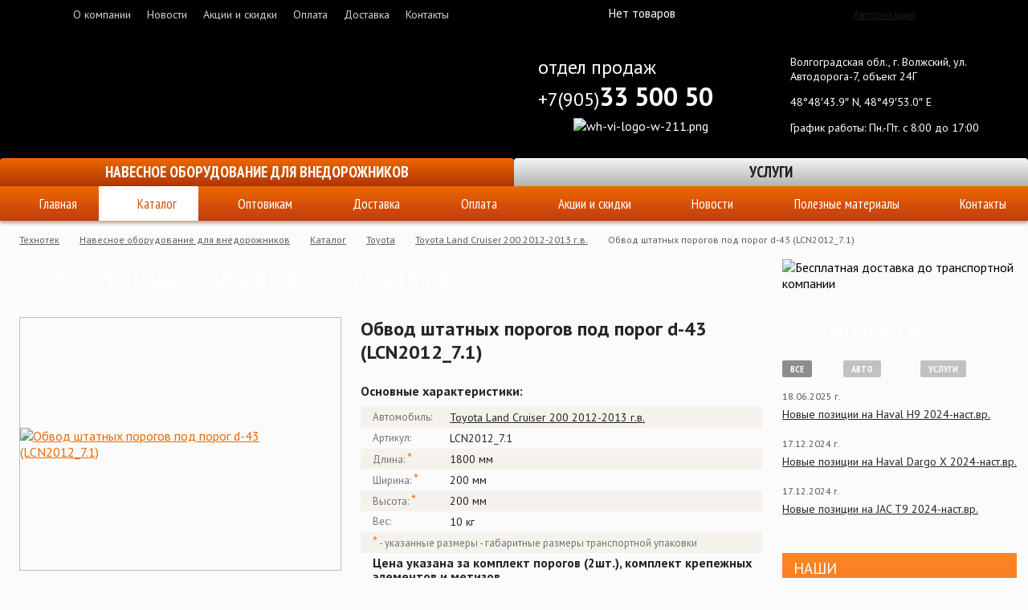

--- FILE ---
content_type: text/html; charset=UTF-8
request_url: https://tehnotec.ru/auto-direction/production/toyota/toyota-land-cruiser-200-2012-2013-g-v/obvod-shtatnykh-porogov-pod-porog-d-43-lcn2012-7-1/
body_size: 16957
content:
<!DOCTYPE html>
<!-- © 34web Studio | https://34web.ru/ -->
<html lang="ru">
<head>
	<title>Обвод штатных порогов под порог d-43 (LCN2012_7.1) | Пороги Toyota Land Cruiser 200 2012-2013 г.в. | Технотек - Российский производитель навесного оборудования для внедорожников и джипов.</title>
    <meta http-equiv="Content-Type" content="text/html; charset=UTF-8" />
<meta name="keywords" content="Обвод штатных порогов под порог d-43 (LCN2012_7.1), Пороги, LCN2012_7.1, Toyota Land Cruiser 200 2012-2013 г.в., Технотек, навесное оборудование, обвес, пороги, кенгурины, защита бампера," />
<meta name="description" content="Обвод штатных порогов под порог d-43 (LCN2012_7.1) - Пороги Toyota Land Cruiser 200 2012-2013 г.в.. &amp;lt;p&amp;gt;Обводы штатного порога выполнены из нержавеющей трубы  AISI 304 d-43x1,5 mm. Устанавливаются изделия в штатные места автомобиля, все необходимые для установки данной детали крепежные элементы и инструкция входит в комплект. Обводы штатного порога не только украшают автомобиль, но и носят защитную функцию. Все производимые компанией «Технотек» изделия имеют сертификаты соответствия.&amp;lt;/p&amp;gt;" />
<link href="https://fonts.googleapis.com/css?family=PT+Sans:400,700&amp;subset=cyrillic,latin" type="text/css"  rel="stylesheet" />
<link href="https://fonts.googleapis.com/css?family=Open+Sans:400italic,700italic,400,700&amp;subset=latin,cyrillic" type="text/css"  rel="stylesheet" />
<link href="https://fonts.googleapis.com/css?family=PT+Sans+Narrow:400,700&amp;subset=latin,cyrillic-ext" type="text/css"  rel="stylesheet" />
<link href="/bitrix/js/ui/design-tokens/dist/ui.design-tokens.css?171740092626358" type="text/css"  rel="stylesheet" />
<link href="/bitrix/js/ui/fonts/opensans/ui.font.opensans.css?16881033182555" type="text/css"  rel="stylesheet" />
<link href="/bitrix/js/main/popup/dist/main.popup.bundle.css?175282647531694" type="text/css"  rel="stylesheet" />
<link href="/bitrix/cache/css/tt/tehnotek/page_729b4ec218e2247ab697115f9069636d/page_729b4ec218e2247ab697115f9069636d_v1.css?17655246951033" type="text/css"  rel="stylesheet" />
<link href="/bitrix/cache/css/tt/tehnotek/template_588d6c0e25df240906d8073948c2a487/template_588d6c0e25df240906d8073948c2a487_v1.css?176552469599170" type="text/css"  data-template-style="true" rel="stylesheet" />
<script>if(!window.BX)window.BX={};if(!window.BX.message)window.BX.message=function(mess){if(typeof mess==='object'){for(let i in mess) {BX.message[i]=mess[i];} return true;}};</script>
<script>(window.BX||top.BX).message({"JS_CORE_LOADING":"Загрузка...","JS_CORE_NO_DATA":"- Нет данных -","JS_CORE_WINDOW_CLOSE":"Закрыть","JS_CORE_WINDOW_EXPAND":"Развернуть","JS_CORE_WINDOW_NARROW":"Свернуть в окно","JS_CORE_WINDOW_SAVE":"Сохранить","JS_CORE_WINDOW_CANCEL":"Отменить","JS_CORE_WINDOW_CONTINUE":"Продолжить","JS_CORE_H":"ч","JS_CORE_M":"м","JS_CORE_S":"с","JSADM_AI_HIDE_EXTRA":"Скрыть лишние","JSADM_AI_ALL_NOTIF":"Показать все","JSADM_AUTH_REQ":"Требуется авторизация!","JS_CORE_WINDOW_AUTH":"Войти","JS_CORE_IMAGE_FULL":"Полный размер"});</script>

<script src="/bitrix/js/main/core/core.js?1754571749511455"></script>

<script>BX.Runtime.registerExtension({"name":"main.core","namespace":"BX","loaded":true});</script>
<script>BX.setJSList(["\/bitrix\/js\/main\/core\/core_ajax.js","\/bitrix\/js\/main\/core\/core_promise.js","\/bitrix\/js\/main\/polyfill\/promise\/js\/promise.js","\/bitrix\/js\/main\/loadext\/loadext.js","\/bitrix\/js\/main\/loadext\/extension.js","\/bitrix\/js\/main\/polyfill\/promise\/js\/promise.js","\/bitrix\/js\/main\/polyfill\/find\/js\/find.js","\/bitrix\/js\/main\/polyfill\/includes\/js\/includes.js","\/bitrix\/js\/main\/polyfill\/matches\/js\/matches.js","\/bitrix\/js\/ui\/polyfill\/closest\/js\/closest.js","\/bitrix\/js\/main\/polyfill\/fill\/main.polyfill.fill.js","\/bitrix\/js\/main\/polyfill\/find\/js\/find.js","\/bitrix\/js\/main\/polyfill\/matches\/js\/matches.js","\/bitrix\/js\/main\/polyfill\/core\/dist\/polyfill.bundle.js","\/bitrix\/js\/main\/core\/core.js","\/bitrix\/js\/main\/polyfill\/intersectionobserver\/js\/intersectionobserver.js","\/bitrix\/js\/main\/lazyload\/dist\/lazyload.bundle.js","\/bitrix\/js\/main\/polyfill\/core\/dist\/polyfill.bundle.js","\/bitrix\/js\/main\/parambag\/dist\/parambag.bundle.js"]);
</script>
<script>BX.Runtime.registerExtension({"name":"pull.protobuf","namespace":"BX","loaded":true});</script>
<script>BX.Runtime.registerExtension({"name":"rest.client","namespace":"window","loaded":true});</script>
<script>(window.BX||top.BX).message({"pull_server_enabled":"N","pull_config_timestamp":1689347222,"shared_worker_allowed":"Y","pull_guest_mode":"N","pull_guest_user_id":0,"pull_worker_mtime":1747812497});(window.BX||top.BX).message({"PULL_OLD_REVISION":"Для продолжения корректной работы с сайтом необходимо перезагрузить страницу."});</script>
<script>BX.Runtime.registerExtension({"name":"pull.client","namespace":"BX","loaded":true});</script>
<script>BX.Runtime.registerExtension({"name":"pull","namespace":"window","loaded":true});</script>
<script>BX.Runtime.registerExtension({"name":"ui.design-tokens","namespace":"window","loaded":true});</script>
<script>BX.Runtime.registerExtension({"name":"ui.fonts.opensans","namespace":"window","loaded":true});</script>
<script>BX.Runtime.registerExtension({"name":"main.popup","namespace":"BX.Main","loaded":true});</script>
<script>BX.Runtime.registerExtension({"name":"popup","namespace":"window","loaded":true});</script>
<style>
.cookiesnotify .cookiesnotify__btn.cookiesnotify__btn-confirm {
--cookiesnotify-btn-confirm-bg-color: #e56003;
--cookiesnotify-btn-confirm-border-color: #e56003;
--cookiesnotify-btn-confirm-text-color: #ffffff;
} 
.cookiesnotify__agreement-link {--cookiesnotify-link-text-color: #e56003;
} 
</style>
<script>(window.BX||top.BX).message({"LANGUAGE_ID":"ru","FORMAT_DATE":"DD.MM.YYYY","FORMAT_DATETIME":"DD.MM.YYYY HH:MI:SS","COOKIE_PREFIX":"BITRIX_SM","SERVER_TZ_OFFSET":"10800","UTF_MODE":"Y","SITE_ID":"tt","SITE_DIR":"\/","USER_ID":"","SERVER_TIME":1767450223,"USER_TZ_OFFSET":0,"USER_TZ_AUTO":"Y","bitrix_sessid":"e3ef53c21f71bfd25ed699b377cdf6af"});</script>


<script src="/bitrix/js/pull/protobuf/protobuf.js?1688103323274055"></script>
<script src="/bitrix/js/pull/protobuf/model.js?168810332370928"></script>
<script src="/bitrix/js/rest/client/rest.client.js?168810332317414"></script>
<script src="/bitrix/js/pull/client/pull.client.js?174781249883861"></script>
<script src="/bitrix/js/main/popup/dist/main.popup.bundle.js?1762868411119952"></script>
<script src="/bitrix/js/micros.comment/jquery-1.9.1.min.js?168810331692629"></script>
<script>BX.setJSList(["\/local\/ajax\/trade.js","\/local\/templates\/tehnotek\/components\/34web\/comment\/comments\/script.js","\/local\/templates\/tehnotek\/js\/jquery.js","\/local\/templates\/tehnotek\/js\/kwicks\/jquery.kwicks.js","\/local\/templates\/tehnotek\/js\/fancybox3\/jquery.fancybox.js","\/local\/templates\/tehnotek\/components\/bitrix\/system.auth.form\/auth_modal\/script.js","\/bitrix\/components\/s34web\/cookiesnotify\/templates\/.default\/script.js"]);</script>
<script>BX.setCSSList(["\/local\/templates\/tehnotek\/components\/34web\/comment\/comments\/style.css","\/local\/templates\/tehnotek\/js\/fancybox3\/jquery.fancybox.min.css","\/local\/templates\/tehnotek\/template_styles.css","\/bitrix\/components\/s34web\/cookiesnotify\/templates\/.default\/style.css","\/local\/templates\/tehnotek\/styles.css"]);</script>
<script src="https://www.google.com/recaptcha/api.js?render=6LdJUSwaAAAAAPtm0-QsfCCfO6DgaUVKl1smT4-8"></script>
<script>window.recaptcha = { siteKey: "6LdJUSwaAAAAAPtm0-QsfCCfO6DgaUVKl1smT4-8", tokenLifeTime: 100 };</script>
<script src="/bitrix/js/b01110011.recaptcha/script.js"></script>
<style>.grecaptcha-badge {display: none;}</style>
<script>
					(function () {
						"use strict";

						var counter = function ()
						{
							var cookie = (function (name) {
								var parts = ("; " + document.cookie).split("; " + name + "=");
								if (parts.length == 2) {
									try {return JSON.parse(decodeURIComponent(parts.pop().split(";").shift()));}
									catch (e) {}
								}
							})("BITRIX_CONVERSION_CONTEXT_tt");

							if (cookie && cookie.EXPIRE >= BX.message("SERVER_TIME"))
								return;

							var request = new XMLHttpRequest();
							request.open("POST", "/bitrix/tools/conversion/ajax_counter.php", true);
							request.setRequestHeader("Content-type", "application/x-www-form-urlencoded");
							request.send(
								"SITE_ID="+encodeURIComponent("tt")+
								"&sessid="+encodeURIComponent(BX.bitrix_sessid())+
								"&HTTP_REFERER="+encodeURIComponent(document.referrer)
							);
						};

						if (window.frameRequestStart === true)
							BX.addCustomEvent("onFrameDataReceived", counter);
						else
							BX.ready(counter);
					})();
				</script>
<link rel="apple-touch-icon" sizes="76x76" href="/apple-touch-icon.png">
<link rel="icon" type="image/png" sizes="32x32" href="/favicon-32x32.png">
<link rel="icon" type="image/png" sizes="16x16" href="/favicon-16x16.png">
<link rel="manifest" href="/site.webmanifest">
<link rel="mask-icon" href="/safari-pinned-tab.svg" color="#3b3b3b">
<link rel="shortcut icon" href="/favicon.ico">
<meta name="msapplication-TileColor" content="#d75009">
<meta name="theme-color" content="#ffffff">



<script  src="/bitrix/cache/js/tt/tehnotek/template_2184985a50371431016b0d4b9eb3d174/template_2184985a50371431016b0d4b9eb3d174_v1.js?1765524564284362"></script>
<script  src="/bitrix/cache/js/tt/tehnotek/page_75d484bb4b6afe2d918859f31bf0ceb4/page_75d484bb4b6afe2d918859f31bf0ceb4_v1.js?17655246959963"></script>
<script>
    if (typeof BX != 'undefined') {
        BX.ready(function () {
            BX.message({"MAIN_USER_CONSENT_REQUEST_TITLE":"Уведомление о Cookies","MAIN_USER_CONSENT_REQUEST_PREVIEW_TEXT":"Мы используем файлы Cookies. Они помогают улучшить ваше взаимодействие с сайтом.","MAIN_USER_CONSENT_REQUEST_BTN_ACCEPT":"Принять","MAIN_USER_CONSENT_REQUEST_BTN_REJECT":"Отказаться","MAIN_USER_CONSENT_REQUEST_LOADING":"Загрузка..","MAIN_USER_CONSENT_REQUEST_ERR_TEXT_LOAD":"Не удалось загрузить текст соглашения.","MAIN_USER_CONSENT_REQUEST_URL_CONFIRM":"Подробнее ознакомиться","MAIN_USER_CONSENT_REQUEST_CLOSE":"Закрыть","MAIN_USER_CONSENT_REQUEST_TITLE_FULL":"Политика обработки персональных данных","MAIN_USER_CONSENT_REQUEST_COOKIES":"Файлы cookies"});

            setTimeout(() => new CookieNotify({"AGREEMENT":{"ID":"2","SEC":"gs0cg9","ACTION_URL":"\/bitrix\/components\/s34web\/cookiesnotify\/ajax.php"},"LINK":"\/upload\/documents\/Cookie-usage-policy.pdf","LINK_TEXT":"Политика обработки файлов cookie","TITLE_TEXT":"Уведомление о Cookies","MAIN_TEXT":"Оставаясь на нашем сайте, вы подтверждаете согласие на использование файлов cookie.\u003Cbr\u003E Эта информация помогает нам обеспечивать корректную работу сайта и улучшать качество предоставляемых услуг.","OVERLAY_ACTIVE":"N","DISABLE_OVERLAY_ON_LINK":"N","COOKIE_PREFIX":"BITRIX_SM"}), 1000);
        });
    }
</script>


    	<meta http-equiv="Content-Type" content="text/html;" />
    </head>
	<body class="normal">

<div class="content_container">
	<div style="position:absolute; width:100%; height:100%; overflow:hidden;">
                
</div>

		<div class="header_34web">
			<div class="header_line">
				<div class="header_line_right"></div>
				<div class="header_line_inner">
					<div class="header_top_menu">
                        
<table cellspacing="0" cellpadding="0" class="header_top_menu_table" id="top_menu">
<tr>
			<td><a href="/about/">О компании</a></td>
		
			<td><a href="/news/">Новости</a></td>
		
			<td><a href="/actions-and-discounts/">Акции и скидки</a></td>
		
			<td><a href="/auto-direction/payment/">Оплата</a></td>
		
			<td><a href="/auto-direction/delivery/">Доставка</a></td>
		
			<td><a href="/contacts/">Контакты</a></td>
		
</tr>
</table>
					</div>
					<div class="header_cart">
					<div class="header_cart_begin"></div>
					<div class="header_cart_icon"></div>
					<div id="small_cart">
                        <span class="header_cart_link">Нет товаров</span>
					</div>
					</div>
					<div class="header_authorization">
						<div class="header_authorization_begin"></div>
						<div class="header_socials">
							<a href="#" class="blogger"></a>
							<a href="#" class="facebook"></a>
							<a href="#" class="youtube"></a>
						</div>
						<div class="header_authorization_link">
                            <div class="auth_modal">
<div class="auth_modal_header"><p>Здравствуйте, Гость!</p><p>Авторизуйтесь...</p>
<a class="close_auth_panel" onclick="show_auth_panel()"></a>
</div>
<div>

<form name="system_auth_form6zOYVN" method="post" target="_top" action="/login/?backurl=%2Fauto-direction%2Fproduction%2Ftoyota%2Ftoyota-land-cruiser-200-2012-2013-g-v%2Fobvod-shtatnykh-porogov-pod-porog-d-43-lcn2012-7-1%2F">
	<input type="hidden" name="backurl" value="/auto-direction/production/toyota/toyota-land-cruiser-200-2012-2013-g-v/obvod-shtatnykh-porogov-pod-porog-d-43-lcn2012-7-1/" />
	<input type="hidden" name="AUTH_FORM" value="Y" />
	<input type="hidden" name="TYPE" value="AUTH" />
	<table style="margin:0 auto;" class="auth_modal_form" cellpadding="0" cellspacing="0">
		<tr>
			<td>
			Логин			</td>
			<td>
			<input type="text" name="USER_LOGIN" maxlength="50" value="" class="form_text" />
			</td>
		</tr>
		<tr>
			<td>
			Пароль			</td>
			<td>
			<input type="password" name="USER_PASSWORD" maxlength="50" class="form_text" />
			</td>
		</tr>
		<tr>
			<td></td>
			<td><input type="checkbox" id="USER_REMEMBER_frm" name="USER_REMEMBER" value="Y" /><label for="USER_REMEMBER_frm" title="Запомнить меня на этом компьютере">Запомнить меня</label></td>
		</tr>
		<tr>
			<td colspan="2">
				<table cellpadding="0" cellspacing="0">
				<tr>
				<td>
					<input type="submit" name="Login" class="button_short_orange" value="Войти" />
				</td>
				<td>
				<!--noindex-->
				<a rel="nofollow" href="/login/?forgot_password=yes" style="display:block; margin:3px; float: right;">Забыли пароль?</a>
								<a rel="nofollow" href="/login/?register=yes&amp;backurl=%2Fauto-direction%2Fproduction%2Ftoyota%2Ftoyota-land-cruiser-200-2012-2013-g-v%2Fobvod-shtatnykh-porogov-pod-porog-d-43-lcn2012-7-1%2F" style="display:block; clear: both; margin:3px; float: right;">Регистрация</a>
								<!--/noindex-->
				</td>
				</tr>
				</table>
			</td>
		</tr>
	</table>
</form>
</div>
</div>
<a class="auth_label1_panel" href="/login/?login=yes" onclick="show_auth_panel(); return false;">Авторизация</a><span class="auth_label2_panel"></span>
<script type="text/javascript">
function show_auth_panel()
{
	if ($('.auth_modal').is(':visible')) {
		$(".auth_modal").hide();
		$(".auth_label2_panel").css("background","url(/local/templates/tehnotek/images/auth_panel_ico.png) no-repeat");
		$(".auth_label1_panel").css("color","#1D1D1D");
	}
	else
	{
		$(".auth_modal").show();
		$(".auth_label2_panel").css("background","url(/local/templates/tehnotek/images/auth_panel_active_ico.png) no-repeat");
		$(".auth_label1_panel").css("color","#FFFFFF");
	}
}
</script>						</div>
					</div>
				</div>
			</div>
			<div class="header_contacts">
				<table class="header_contacts_table" cellspacing="0" cellpadding="0">
					<tbody>
						<tr>
							<td class="header_logo">
								<a href="/">
                                                                        								
								<img src="/local/templates/tehnotek/images/header_logo.png" alt="" />
								</a>
							</td>
							<td class="header_phone">
								<div class="header_phone_row icon">
                                    
<div style="text-align:left;"><font size="5">&nbsp;&nbsp;отдел продаж</font></div>
 <font size="5" style="text-align:left;">&nbsp;&nbsp;+7(905)</font><b style="font-size: xx-large;">33 500 50</b>								</div>
								<div class="header_phone_row">
                                    
<div align="center"><img src="/upload/medialibrary/b51/wh_vi_logo_w_211.png" title="wh-vi-logo-w-211.png" border="0" alt="wh-vi-logo-w-211.png" width="170px"  /></div>
								</div>
							</td>
							<td class="header_info">
								<div class="header_info_row address">
                                    Волгоградская обл., г. Волжский, ул. Автодорога-7, объект&nbsp;24Г								</div>
								<div class="header_info_row gps">
                                    48&deg;48&prime;43.9&Prime; N, 48°49′53.0″ E								</div>
								<div class="header_info_row work_time">
                                    График работы: Пн.-Пт. с 8:00 до&nbsp;17:00								</div>
							</td>
						</tr>
					</tbody>
				</table>
			</div>

                        
                        <div class="header_big_menu2">
	<div class="big_menu_actions2">
		<ul class="razdel_header_big_menu">
			<!--<li class="razdel_big_menu_item" style="width: 25%;">
			<div class="razdel_big_menu_item_title" onclick="location.href='/polyurethane-coating/';">
				Полиуретановое покрытие
			</div>
 </li>-->
			<li class="razdel_big_menu_item" style="width: 50%;">
			<div class="razdel_big_menu_item_title active" onclick="location.href='/auto-direction/';">
				Навесное оборудование для внедорожников
			</div>
 </li>
			<li class="razdel_big_menu_item" style="width: 50%;">
			<div class="razdel_big_menu_item_title" onclick="location.href='/services/';">
				Услуги
			</div>
 </li>
		</ul>
	</div>
</div>            		
		</div>
		<div class="mid_menu_container">
			<div class="mid_menu">
                
<div class="bx_horizontal_menu_advaced" id="catalog_menu_XEVOpk">
	<ul class="mid_menu_list">
	     <!-- first level-->
						<li class="bx_hma_one_lvl">
			<a href="/index.php" style="background-image:url('/local/templates/tehnotek/images/menu/menu_home.png')" title="">
				Главная			</a>
				</li>
	     <!-- first level-->
						<li class="bx_hma_one_lvl current">
			<a href="/auto-direction/production/" style="background-image:url('/local/templates/tehnotek/images/menu/menu_1.png')" title="">
				Каталог			</a>
				</li>
	     <!-- first level-->
						<li class="bx_hma_one_lvl">
			<a href="/auto-direction/dealers/" style="background-image:url('/local/templates/tehnotek/images/menu/menu_4.png')" title="">
				Оптовикам			</a>
				</li>
	     <!-- first level-->
						<li class="bx_hma_one_lvl">
			<a href="/auto-direction/delivery/" style="background-image:url('/local/templates/tehnotek/images/menu/menu_5.png')" title="">
				Доставка			</a>
				</li>
	     <!-- first level-->
						<li class="bx_hma_one_lvl">
			<a href="/auto-direction/payment/" style="background-image:url('/local/templates/tehnotek/images/menu/menu_pay.png')" title="">
				Оплата			</a>
				</li>
	     <!-- first level-->
						<li class="bx_hma_one_lvl">
			<a href="/actions-and-discounts/auto/" style="background-image:url('/local/templates/tehnotek/images/menu/menu_7.png')" title="">
				Акции и скидки			</a>
				</li>
	     <!-- first level-->
						<li class="bx_hma_one_lvl">
			<a href="/news/auto/" style="background-image:url('/local/templates/tehnotek/images/menu/menu_6.png')" title="">
				Новости			</a>
				</li>
	     <!-- first level-->
						<li class="bx_hma_one_lvl">
			<a href="/useful-materials/auto/" style="background-image:url('/local/templates/tehnotek/images/menu/menu_8.png')" title="">
				Полезные материалы			</a>
				</li>
	     <!-- first level-->
						<li class="bx_hma_one_lvl">
			<a href="/auto-direction/contacts/" style="background-image:url('/local/templates/tehnotek/images/menu/menu_contact.png')" title="">
				Контакты			</a>
				</li>
		</ul>
	<div style="clear: both;"></div>
</div>
			</div>
		</div>
		<div class="content">
			<div class="breadcrumbs">
                <ul class="breadcrumbs_list"><li><a href="/">Технотек</a></li><li><a href="/auto-direction/" title="Навесное оборудование для внедорожников">Навесное оборудование для внедорожников</a></li><li><a href="/auto-direction/production/" title="Каталог">Каталог</a></li><li><a href="/auto-direction/production/toyota/" title="Toyota">Toyota</a></li><li><a href="/auto-direction/production/toyota/toyota-land-cruiser-200-2012-2013-g-v/" title="Toyota Land Cruiser 200 2012-2013 г.в.">Toyota Land Cruiser 200 2012-2013 г.в.</a></li><li><span>Обвод штатных порогов под порог d-43 (LCN2012_7.1)</span></li></ul>			</div>
			<div class="content_splitted">
				<div class="content_left">
<div class="content_block">
    <div class="big_title">
        <div class="big_title_left"></div>
        <div class="big_title_text">Toyota Land Cruiser 200 2012-2013 г.в.</div>
        <div class="big_title_right bg2"></div>
    </div>
    <div class="text_block">
        <div class="product_card">
            <div class="product_card_image">
                                <div class="product_card_mainimage" style="position: relative;"><div style="margin:0 auto;display:table; height: 314px !important; overflow: hidden;"><div id="prod_item_1" class="main_image_block" style="display:table-cell;"><a id="base_picture" class="trade_info" href="/upload/iblock/197/lcn2012_7.1.jpg" data-fancybox="full_image">
	  <img src="/upload/resize_cache/iblock/197/d0daf9dfa3f3e199308bbc7f6bc25f55/lcn2012_7.1.jpg" alt="Обвод штатных порогов под порог d-43 (LCN2012_7.1)">
	  </a></div><div id="prod_item_2" class="main_image_block"><a class="trade_info" href="/upload/iblock/c56/lcn2012_7.1_1.jpg" data-fancybox="full_image"><img src="/upload/resize_cache/iblock/c56/cd9f1520ee531633720af1506f0550a1/lcn2012_7.1_1.jpg"  alt="Обвод штатных порогов под порог d-43 (LCN2012_7.1)"/></a></div></div></div><div class="product_card_subimages">
		<div class="product_card_left"></div>
		<div style="margin:0 10px;">
		<div class="product_card_subimages_container">
		<ul class="product_card_subimages_list"><li class="selected"><a onclick="View_Image(1,this);"><img src="/upload/resize_cache/iblock/197/d0daf9dfa3f3e199308bbc7f6bc25f55/lcn2012_7.1.jpg"  alt="Обвод штатных порогов под порог d-43 (LCN2012_7.1)" title="Обвод штатных порогов под порог d-43 (LCN2012_7.1)"/><span></span></a></li><li><a onclick="View_Image(2,this);"><img src="/upload/resize_cache/iblock/c56/cd9f1520ee531633720af1506f0550a1/lcn2012_7.1_1.jpg"  alt="Обвод штатных порогов под порог d-43 (LCN2012_7.1)" title="Обвод штатных порогов под порог d-43 (LCN2012_7.1)"/><span></span></a></li></ul></div></div><div class="product_card_right"></div></div>            </div>
            <div class="product_card_info">
                <div class="product_card_title">Обвод штатных порогов под порог d-43 (LCN2012_7.1)</div>
                <div class="product_card_subtitle">Основные характеристики:</div>
                <div class="product_card_table_outer">
                    <table class="product_card_table" cellpadding="0" cellspacing="0">
                        <tbody>
                        <tr class="product_card_row">
                            <td>Автомобиль:</td>
                            <td colspan="3">
                                <a href="/auto-direction/production/toyota/toyota-land-cruiser-200-2012-2013-g-v/">Toyota Land Cruiser 200 2012-2013 г.в.</a>
                            </td>
                        </tr>

                        
                                                    <tr class="product_card_row">
                                <td>Артикул:</td>
                                <td colspan="3">LCN2012_7.1</td>
                            </tr>
                            
                                                    <tr class="product_card_row">
                                <td>Длина: <span class="product_props_packing">*</span></td>
                                <td colspan="3">1800 мм</td>
                            </tr>
                                                                                <tr class="product_card_row">
                                <td>Ширина: <span class="product_props_packing">*</span></td>
                                <td colspan="3">200 мм</td>
                            </tr>
                            
                                                    <tr class="product_card_row">
                                <td>Высота: <span class="product_props_packing">*</span></td>
                                <td colspan="3">200 мм</td>
                            </tr>
                            
                                                    <tr class="product_card_row">
                                <td>Вес:</td>
                                <td colspan="3">10 кг</td>
                            </tr>
                            <tr class="product_card_row">
                                <td colspan="4"><span class="product_props_packing">*</span> - указанные размеры -
                                    габаритные размеры транспортной упаковки
                                </td>
                            </tr>
                            
                                                    <tr class="product_card_row">
                                <td colspan="4" style="color: #252525; font-size: 16px;"><b>Цена указана за комплект
                                        порогов (2шт.), комплект крепежных элементов и метизов.</b></td>
                            </tr>
                        
                        <tr class="product_card_spacer">
                            <td colspan="4" style="text-align:center;">
                                                                    <a style="line-height: 60px;font-size:16px;color: #ff3419;font-weight:bold;"
                                       href="/actions-and-discounts/auto/the-one-time-purchase-3-or-more-products/"
                                    >Хотите купить товар со скидкой 10% ?</a>
                                </td>
                        </tr>
                                                                            <tr class="product_card_controls top">
                                <td class="label">Цена:</td>
                                <td class="field cost">
                                    <span style="white-space: nowrap;">
                                                                                18000                                    </span>&nbsp;руб.
                                <td rowspan="2" class="controls" style="height: 60px;">
                                    <a class="button_card_buy_red" style="margin-left: auto;"
                                       onclick="addProduct(3489); return false;">Купить</a>
                                </td>
                                <td rowspan="2" style="width:2%; padding: 0; border-right: 1px solid #eae6e0;">
                            </tr>
                            <tr class="product_card_controls bottom">
                                <td class="label">Кол-во:</td>
                                <td class="field">
                                    <input id="product_count_3489" class="product_card_count"
                                           type="text" value="1" maxlength="3">
                                    <a class="online_avaib_cart" style="margin-top:20px; font-size:14px;"
                                       onclick="jivo_api.open();">Узнать наличие Онлайн</a>
                                </td>
                            </tr>
                                                </tbody>
                    </table>
                    <table class="product_card_table_dop" cellpadding="0" cellspacing="0">
                        <tbody>
                        <tr>
                            <td>Варианты оплаты:</td>
                            <td colspan="2"><img src="/local/templates/tehnotek/images/paysystems/visa_cart.png"
                                                 alt="VISA"/><img
                                        src="/local/templates/tehnotek/images/paysystems/mastercard_cart.png"
                                        alt="MASTERCARD"/><img
                                        src="/local/templates/tehnotek/images/paysystems/paypal_cart.png" alt="PAYPAL"/><img
                                        src="/local/templates/tehnotek/images/paysystems/webmoney_cart.png"
                                        alt="WEBMONEY"/><img
                                        src="/local/templates/tehnotek/images/paysystems/yandexmoney_cart.png"
                                        alt="Яндекс.Деньги"/></td>
                        </tr>
                        <tr>
                            <td colspan="3" style="padding:10px 0;">
                                <div class="cart_dop_razdelitel"></div>
                            </td>
                        </tr>
                        <tr>
                            <td>Гарантия возврата:</td>
                            <td>Мы вернем 100% денежных средств, если Вы получили товар ненадлежащего качества!</td>
                            <td><img src="/local/templates/tehnotek/images/paysystems/warranty.png" alt="Гарантия"/>
                            </td>
                        </tr>
                    </table>
                                    </div>
            </div>
        </div>
        <div class="block_insets">
            <div class="block_insets_controls">
                                <span class="block_inset_control active" id="ins_1">Подробное описание</span>
            </div>
            <div class="block_insets_container">
                <div class="block_inset active" id="_ins_1">
                    <p class="h4" style="font-weight: bold;">Описание</p>
                                            <p>Обводы штатного порога выполнены из нержавеющей трубы  AISI 304 d-43x1,5 mm. Устанавливаются изделия в штатные места автомобиля, все необходимые для установки данной детали крепежные элементы и инструкция входит в комплект. Обводы штатного порога не только украшают автомобиль, но и носят защитную функцию. Все производимые компанией «Технотек» изделия имеют сертификаты соответствия.</p>                                    </div>
            </div>
        </div>
        <script type="text/javascript" src="/local/templates/tehnotek/js/jCarousel/jquery.jcarousel.min.js"></script>
        <script type='text/javascript'>
            /*$(document).ready(function () {
                $(".trade_info").fancybox({
                    prevEffect: 'none',
                    nextEffect: 'none',
                    helpers: {
                        title: {
                            type: 'inside'
                        },
                        thumbs: {
                            width: 50,
                            height: 50
                        }
                    }
                });
            });*/
            (function ($) {
                $(function () {
                    var jcarousel = $('.product_card_subimages_container');

                    jcarousel
                        .on('jcarousel:reload jcarousel:create', function () {
                            var width = jcarousel.innerWidth();

                            width = width / 4;

                            jcarousel.jcarousel('items').css('width', width + 'px');
                        })
                        .jcarousel({
                            wrap: 'first'
                        })

                    $('.product_card_left')
                        .jcarouselControl({
                            target: '-=4'
                        });

                    $('.product_card_right')
                        .jcarouselControl({
                            target: '+=4'
                        });
                });
            })(jQuery);

            function View_Image(image_item, elem) {
                $("div[id*='prod_item_']").hide();
                $("#prod_item_" + image_item).css("display", "table-cell");
                $(".product_card_subimages_list").children("li").removeClass("selected");
                $(elem).parent().addClass("selected");
            }
        </script>
    </div>
</div><div class="content_block">
	
<br />
</div><div class="text_block">
<div style="margin:0 10px 20px 20px;">
<div class="block_insets_controls">
	<span class="block_inset_control active" id="ins_2">Отзывы</span>
	<a href="#" class="block_inset_control_reviews" id="ins_2">Написать отзыв</a>
</div>
<div class="block_inset active" id="_ins_2">
<script>if (window.location.hash != '' && window.location.hash != '#') top.BX.ajax.history.checkRedirectStart('bxajaxid', 'b5483eae91888a118de87c97a735295d')</script><div id="comp_b5483eae91888a118de87c97a735295d">
<script>
var MD_FILL='Заполните все необходимые поля.';
var MD_EMAIL_ERROR='Неправильно введен email.';
var MD_DELETE_MESS='Уверены, что хотите удалить комментарий? ВНИМАНИЕ: все дочерние комментарии тоже будут удалены!';
var MD_COMP_ID='b5483eae91888a118de87c97a735295d';
</script>

<div class='md_comment' id='MDComment_Ajax_Container'>
				<div class="form comment main_form" id='doComment'  style="display:none;" >
						<div class="review_form">
			
<form action="/auto-direction/production/toyota/toyota-land-cruiser-200-2012-2013-g-v/obvod-shtatnykh-porogov-pod-porog-d-43-lcn2012-7-1/" method='POST' id='add_com' onsubmit='return md_validate(this);' enctype="multipart/form-data"><input type="hidden" name="bxajaxid" id="bxajaxid_b5483eae91888a118de87c97a735295d_8BACKi" value="b5483eae91888a118de87c97a735295d" /><input type="hidden" name="AJAX_CALL" value="Y" /><script>
function _processform_8BACKi(){
	if (BX('bxajaxid_b5483eae91888a118de87c97a735295d_8BACKi'))
	{
		var obForm = BX('bxajaxid_b5483eae91888a118de87c97a735295d_8BACKi').form;
		BX.bind(obForm, 'submit', function() {BX.ajax.submitComponentForm(this, 'comp_b5483eae91888a118de87c97a735295d', true)});
	}
	BX.removeCustomEvent('onAjaxSuccess', _processform_8BACKi);
}
if (BX('bxajaxid_b5483eae91888a118de87c97a735295d_8BACKi'))
	_processform_8BACKi();
else
	BX.addCustomEvent('onAjaxSuccess', _processform_8BACKi);
</script>
				<p style='color:green; display:none;' class='md_suc'></p>
				<p style='color:red; display:none;'  class='md_err'></p>
				<table cellpadding="0" cellspacing="0" class="review_form_table" style="padding-bottom: 8px;">
					<tbody><tr>
						<td class="review_form_author">
							<div class="review_form_row">
								<div class="review_form_label">Ваше имя <span class="required">*</span></div>
								<div class="review_form_field">
									<input type='hidden' value='' name='AUTHOR'>
									<input type="text" name='NONUSER' value='' placeholder="Ваше имя" data-value="Ваше имя" class="review_field_text" />
								</div>
							</div>
							<div class="review_form_row">
								<div class="review_form_label">Электронная почта <span class="required">*</span></div>
								<div class="review_form_field">
									<input type="text" name='MD_EMAIL'  value='' placeholder="Контактный email" data-value="Контактный email" class="email review_field_text" />
								</div>
							</div>
							<div class="review_form_row" style="margin-top: 10px; text-align: center;">
								<input type='hidden' name='PARENT' value=''>
								<input type='hidden' name='ACTION' value='add'>
								<input type='hidden' name='MD_POST' value='Y'>
								<input type='hidden' name='DEPTH' value='1'>
								<input id="js_hide_script" name="js_hide_script" type="hidden" value="" />
								<input type="submit" class="button_small_orange" value="Добавить" onclick="document.getElementById('js_hide_script').value = 'nano_robot';"/>
								<a href="javascript:void(0)" onclick='cancel_main_review();' style='margin-top: 10px; display: inline-block;' class="button_small_orange">Отмена</a>
							</div>
						</td>
						<td class="review_form_space"></td>
						<td class="review_form_content">
							<div class="review_form_row">
								<div class="review_form_label">Отзыв <span class="required">*</span></div>
								<div class="review_form_field">
									<textarea name="MD_MASSAGE" id="message" rows="10" class="review_field_textarea" placeholder='Текст сообщения' data-value="Текст сообщения"></textarea>
								</div>
							</div>
							<!-- file -->
							<div class="review_form_row">
							Прикрепить изображение
							<input type="file" value="" name="file" id="file_1" class="file_value"/>
							</div>
							<div class="review_form_row" style="margin-top:8px;">
							Нажимая кнопку <b>"Добавить"</b>, я принимаю 
							условия <a href="/agree/" target="_blank">пользовательского соглашения</a>
							</div>							
							<div class="review_form_row">
																		<p style="margin:10px 0;"><span class="required">*</span> - обязательные для заполнения поля!</p>
							</div>
						</td>
					</tr>
				</tbody></table>
			</form>
			</div>
					</div>
<p style="text-align:center; margin-top:40px; margin-bottom:0px; padding:0px;">Для данного товара нет отзывов! <a style="cursor:pointer;" onclick="first_review();">Написать первым</a></p>
			</div>

<script type='text/javascript'>
    $(document).ready(function()
    {
        $(".review_full").fancybox();
    });
</script>



	</div><script>if (top.BX.ajax.history.bHashCollision) top.BX.ajax.history.checkRedirectFinish('bxajaxid', 'b5483eae91888a118de87c97a735295d');</script><script>top.BX.ready(BX.defer(function() {window.AJAX_PAGE_STATE = new top.BX.ajax.component('comp_b5483eae91888a118de87c97a735295d'); top.BX.ajax.history.init(window.AJAX_PAGE_STATE);}))</script></div>
</div>
</div>
﻿    <div class="product_also_recommend" style="margin:0 10px 0 20px; font-family: 'Pt Sans', sans-serif;">
        <p class="also_recommend_title">К этому товару так же рекомендуем</p>
        <div class="products_items">
                            <div class="product_item_outer">
                                        <div class="product_item">
                                                                        <a href="/auto-direction/production/toyota/toyota-land-cruiser-200-2012-2013-g-v/zashchita-perednego-bampera-d-76-s-dop-nakladkami-lcn2012-1-3/" class="product_item_link">
                            <span class="product_item_image"><img src="/upload/resize_cache/iblock/aa5/ee94a6b05e3e1d038898532616992417/LCN2013_1.3.jpg"
                                                                  alt="Защита переднего бампера d-76 с доп.накладками (LCN2012_1.3)"></span>
                            <span class="product_item_title">Защита переднего бампера d-76 с доп.накладками (LCN2012_1.3)</span>
                        </a>
                        <div class="product_item_model">Toyota Land Cruiser 200 2012-2013 г.в.</div>
                        <div class="product_item_bottom" >
                                                            <a id="section_buy_but_3554" class="product_item_buy"
                                   onclick="addProduct(3554); return false;" title="Купить">Купить</a>
                                <div class="product_item_cost">
                                    <span>31800 руб.</span>
                                </div>
                                                    </div>

                    </div>
                </div>
                            <div class="product_item_outer">
                                        <div class="product_item">
                                                                        <a href="/auto-direction/production/toyota/toyota-land-cruiser-200-2012-2013-g-v/zashchita-zadnego-bampera-ugolki-d-76-43-lcn2012-8-2/" class="product_item_link">
                            <span class="product_item_image"><img src="/upload/resize_cache/iblock/930/4f209fdcf59de733a790c06e8e191038/lcn2012_8.2.jpg"
                                                                  alt="Защита заднего  бампера  &quot;уголки&quot; d-76+43 (LCN2012_8.2)"></span>
                            <span class="product_item_title">Защита заднего  бампера  &quot;уголки&quot; d-76+43 (LCN2012_8.2)</span>
                        </a>
                        <div class="product_item_model">Toyota Land Cruiser 200 2012-2013 г.в.</div>
                        <div class="product_item_bottom" >
                                                            <a id="section_buy_but_3492" class="product_item_buy"
                                   onclick="addProduct(3492); return false;" title="Купить">Купить</a>
                                <div class="product_item_cost">
                                    <span>23520 руб.</span>
                                </div>
                                                    </div>

                    </div>
                </div>
                            <div class="product_item_outer">
                                        <div class="product_item">
                                                                        <a href="/auto-direction/production/toyota/toyota-land-cruiser-200-2012-2013-g-v/duga-perednyaya-po-nizu-bampera-d-76-76kh43-radiusnaya-dvoynaya-verkhnyaya-truba-ovalnaya-lcn2012-4-/" class="product_item_link">
                            <span class="product_item_image"><img src="/upload/resize_cache/iblock/701/1160f7927daf90d37ec67611fd9f9593/lcn2012_4.3.jpg"
                                                                  alt="Дуга передняя по низу бампера d-76+76х43 радиусная двойная (верхняя труба овальная) (LCN2012_4.3)"></span>
                            <span class="product_item_title">Дуга передняя по низу бампера d-76+76х43 радиусная двойная (верхняя труба овальная) (LCN2012_4.3)</span>
                        </a>
                        <div class="product_item_model">Toyota Land Cruiser 200 2012-2013 г.в.</div>
                        <div class="product_item_bottom" >
                                                            <a id="section_buy_but_3484" class="product_item_buy"
                                   onclick="addProduct(3484); return false;" title="Купить">Купить</a>
                                <div class="product_item_cost">
                                    <span>25440 руб.</span>
                                </div>
                                                    </div>

                    </div>
                </div>
                            <div class="product_item_outer">
                                        <div class="product_item">
                                                                        <a href="/auto-direction/production/toyota/toyota-land-cruiser-200-2012-2013-g-v/duga-perednyaya-po-nizu-bampera-d-76-60-radiusnaya-s-dop-zashchitoy-kartera-d-43-lcn2012-3/" class="product_item_link">
                            <span class="product_item_image"><img src="/upload/resize_cache/iblock/d56/458f17be73aef7b860209c3d50fae75d/lcn2012_3.jpg"
                                                                  alt="Дуга передняя по низу бампера d-76+60 радиусная с доп. защитой картера d-43 (LCN2012_3)"></span>
                            <span class="product_item_title">Дуга передняя по низу бампера d-76+60 радиусная с доп. защитой картера d-43 (LCN2012_3)</span>
                        </a>
                        <div class="product_item_model">Toyota Land Cruiser 200 2012-2013 г.в.</div>
                        <div class="product_item_bottom" >
                                                            <a id="section_buy_but_3478" class="product_item_buy"
                                   onclick="addProduct(3478); return false;" title="Купить">Купить</a>
                                <div class="product_item_cost">
                                    <span>37200 руб.</span>
                                </div>
                                                    </div>

                    </div>
                </div>
                            <div class="product_item_outer">
                                        <div class="product_item">
                                                                        <a href="/auto-direction/production/toyota/toyota-land-cruiser-200-2012-2013-g-v/duga-perednyaya-vysokaya-d-76-peremychki-60-lcn2012-1-1/" class="product_item_link">
                            <span class="product_item_image"><img src="/local/templates/tehnotek/images/no_picture_6.jpg"
                                                                  alt="Дуга передняя высокая d-76  (перемычки 60) (LCN2012_1.1)"></span>
                            <span class="product_item_title">Дуга передняя высокая d-76  (перемычки 60) (LCN2012_1.1)</span>
                        </a>
                        <div class="product_item_model">Toyota Land Cruiser 200 2012-2013 г.в.</div>
                        <div class="product_item_bottom" >
                                                            <a id="section_buy_but_3476" class="product_item_buy"
                                   onclick="addProduct(3476); return false;" title="Купить">Купить</a>
                                <div class="product_item_cost">
                                    <span>40800 руб.</span>
                                </div>
                                                    </div>

                    </div>
                </div>
                            <div class="product_item_outer">
                                        <div class="product_item">
                                                                        <a href="/auto-direction/production/toyota/toyota-land-cruiser-200-2012-2013-g-v/duga-perednyaya-nizkaya-d-76-s-zashchitoy-kartera-d-43-s-dop-dugoy-lcn2012-3-5/" class="product_item_link">
                            <span class="product_item_image"><img src="/upload/resize_cache/iblock/8f0/d5bbeecbd1775d92e7cd2a86bcb55403/lcn2012_3.5.jpg"
                                                                  alt="Дуга передняя низкая d-76 с защитой картера d-43 с доп. Дугой (LCN2012_3.5)"></span>
                            <span class="product_item_title">Дуга передняя низкая d-76 с защитой картера d-43 с доп. Дугой (LCN2012_3.5)</span>
                        </a>
                        <div class="product_item_model">Toyota Land Cruiser 200 2012-2013 г.в.</div>
                        <div class="product_item_bottom" >
                                                            <a id="section_buy_but_3481" class="product_item_buy"
                                   onclick="addProduct(3481); return false;" title="Купить">Купить</a>
                                <div class="product_item_cost">
                                    <span>50040 руб.</span>
                                </div>
                                                    </div>

                    </div>
                </div>
                            <div class="product_item_outer">
                                        <div class="product_item">
                                                                        <a href="/auto-direction/production/toyota/toyota-land-cruiser-200-2012-2013-g-v/duga-perednyaya-po-nizu-bampera-d-76-60-radiusnaya-dvoynaya-lcn2012-3-1-1/" class="product_item_link">
                            <span class="product_item_image"><img src="/upload/resize_cache/iblock/ce7/29c039929b7f25feddcc8babfbf8e560/lcn2012_3.1.1.jpg"
                                                                  alt="Дуга передняя по низу бампера d-76+60 радиусная двойная (LCN2012_3.1.1)"></span>
                            <span class="product_item_title">Дуга передняя по низу бампера d-76+60 радиусная двойная (LCN2012_3.1.1)</span>
                        </a>
                        <div class="product_item_model">Toyota Land Cruiser 200 2012-2013 г.в.</div>
                        <div class="product_item_bottom" >
                                                            <a id="section_buy_but_3479" class="product_item_buy"
                                   onclick="addProduct(3479); return false;" title="Купить">Купить</a>
                                <div class="product_item_cost">
                                    <span>25320 руб.</span>
                                </div>
                                                    </div>

                    </div>
                </div>
                            <div class="product_item_outer">
                                        <div class="product_item">
                                                                        <a href="/auto-direction/production/toyota/toyota-land-cruiser-200-2012-2013-g-v/zashchita-zadnego-bampera-ugolki-d-100-6-60-76-lcn2012-9/" class="product_item_link">
                            <span class="product_item_image"><img src="/upload/resize_cache/iblock/786/2fe72d031a6690c1d1025e024da15279/lcn2012_9.jpg"
                                                                  alt="Защита заднего  бампера  &quot;уголки&quot; d-100.6+60(76) (LCN2012_9)"></span>
                            <span class="product_item_title">Защита заднего  бампера  &quot;уголки&quot; d-100.6+60(76) (LCN2012_9)</span>
                        </a>
                        <div class="product_item_model">Toyota Land Cruiser 200 2012-2013 г.в.</div>
                        <div class="product_item_bottom" >
                                                            <a id="section_buy_but_3493" class="product_item_buy"
                                   onclick="addProduct(3493); return false;" title="Купить">Купить</a>
                                <div class="product_item_cost">
                                    <span>63120 руб.</span>
                                </div>
                                                    </div>

                    </div>
                </div>
                            <div class="product_item_outer">
                                        <div class="product_item">
                                                                        <a href="/auto-direction/production/toyota/toyota-land-cruiser-200-2012-2013-g-v/zashchita-zadnego-bampera-radiusnaya-d-76-lcn2012-11/" class="product_item_link">
                            <span class="product_item_image"><img src="/upload/resize_cache/iblock/3b3/912bb6cb8d20c780f82e81000dfc8882/lcn2012_11.jpg"
                                                                  alt="Защита заднего бампера &quot;радиусная&quot; d-76 (LCN2012_11)"></span>
                            <span class="product_item_title">Защита заднего бампера &quot;радиусная&quot; d-76 (LCN2012_11)</span>
                        </a>
                        <div class="product_item_model">Toyota Land Cruiser 200 2012-2013 г.в.</div>
                        <div class="product_item_bottom" >
                                                            <a id="section_buy_but_3495" class="product_item_buy"
                                   onclick="addProduct(3495); return false;" title="Купить">Купить</a>
                                <div class="product_item_cost">
                                    <span>20520 руб.</span>
                                </div>
                                                    </div>

                    </div>
                </div>
                    </div>
    </div>
        </div>
    <div class="content_right">
        <div class="right_banners">
								<img id="bx_3218110189_3219" src="/upload/iblock/ea5/delivery_info.png" alt="Бесплатная доставка до транспортной компании" style="display: block;
margin: 0px 0px 24px; max-width: 100%;" \>
			</div>
                    <div class="short_news_right">
                <div class="short_news_right_inner">
                    <div class="big_title">
                        <div class="big_title_text">Новости</div>
                        <div class="big_title_right bg1"></div>
                    </div>
                    <script type="text/javascript">
                        function razdel_news_right(code) {
                            $("div[id*='block_main_news']").hide();
                            $("#block_main_news_" + code).show();
                            $("a[id*='right_news']").removeClass("active");
                            $("#right_news_" + code).addClass("active");
                        }
                    </script>
                    <div class="news_tags">
                        <table cellpadding="0" cellspacing="0" id="right_news" style="width: 100%;">
                            <tbody>
                            <tr>
                                <td><a id="right_news_all" class="active" onclick="razdel_news_right('all');">Все</a>
                                </td>
                                                                    <td><a id="right_news_auto"
                                           onclick="razdel_news_right('auto');">Авто</a>
                                    </td>
                                                                        <td><a id="right_news_services"
                                           onclick="razdel_news_right('services');">Услуги</a>
                                    </td>
                                                                </tr>
                            </tbody>
                        </table>
                    </div>
                    <div id="block_main_news_all" >
<div class="short_news_row" id="bx_651765591_5171">
		<p class="date">18.06.2025 г.</p>
		<p class="short_news_title"><a href="/news/auto/novye-pozitsii-na-haval-h9-2024-nast-vr-18-06-2025/">Новые позиции на Haval H9 2024-наст.вр.</a></p>
</div>
<div class="short_news_row" id="bx_651765591_5162">
		<p class="date">17.12.2024 г.</p>
		<p class="short_news_title"><a href="/news/auto/novye-pozitsii-na-haval-dargo-x-2024-nast-vr-17-12-2024/">Новые позиции на Haval Dargo X 2024-наст.вр.</a></p>
</div>
<div class="short_news_row" id="bx_651765591_5161">
		<p class="date">17.12.2024 г.</p>
		<p class="short_news_title"><a href="/news/auto/novye-pozitsii-na-jac-t9-2024-nast-vr-17-12-2024/">Новые позиции на JAC T9 2024-наст.вр.</a></p>
</div>
<div class="more_link" style="margin: 10px 10px 10px 0 !important;"><a href="/news/">Все новости</a></div>
</div>
<div id="block_main_news_auto" style="display:none;">
<div class="short_news_row" id="bx_1373509569_5171">
		<p class="date">18.06.2025 г.</p>
		<p class="short_news_title"><a href="/news/auto/novye-pozitsii-na-haval-h9-2024-nast-vr-18-06-2025/">Новые позиции на Haval H9 2024-наст.вр.</a></p>
</div>
<div class="short_news_row" id="bx_1373509569_5162">
		<p class="date">17.12.2024 г.</p>
		<p class="short_news_title"><a href="/news/auto/novye-pozitsii-na-haval-dargo-x-2024-nast-vr-17-12-2024/">Новые позиции на Haval Dargo X 2024-наст.вр.</a></p>
</div>
<div class="short_news_row" id="bx_1373509569_5161">
		<p class="date">17.12.2024 г.</p>
		<p class="short_news_title"><a href="/news/auto/novye-pozitsii-na-jac-t9-2024-nast-vr-17-12-2024/">Новые позиции на JAC T9 2024-наст.вр.</a></p>
</div>
<div class="more_link" style="margin: 10px 10px 10px 0 !important;"><a href="/news/auto/">Все новости</a></div>
</div>
<div id="block_main_news_services" style="display:none;">
<div class="short_news_row">
<p class="short_news_title" style="text-align:center;">Нет новостей в текущем разделе</p>
</div>
<div class="more_link" style="margin: 10px 10px 10px 0 !important;"><a href="/news/services/">Все новости</a></div>
</div>
<div id="block_main_news_coating" style="display:none;">
<div class="short_news_row">
<p class="short_news_title" style="text-align:center;">Нет новостей в текущем разделе</p>
</div>
<div class="more_link" style="margin: 10px 10px 10px 0 !important;"><a href="/news/coating/">Все новости</a></div>
</div>
                </div>
            </div>
                                <div class="right_advantages">
						<div class="right_advantages_bg"></div>
						<div class="right_advantages_content">
							<div class="right_advantages_title"><span>Наши</span><span>Преимущества</span></div>
							<table cellspacing="0" cellpadding="0" class="right_advantages_table">
																										<tr id="bx_565502798_15">
										<td>
																				<a href="/auto-direction/payment/">
																				<span style="background: url('/upload/iblock/376/advantages_payment.png') no-repeat center;"></span>
																				</a>
																				</td>
										<td>
																				<a href="/auto-direction/payment/">
																				Удобные способы оплаты																				</a>
																				</td>
									</tr>
									<tr><td colspan="2"></td></tr>
																										<tr id="bx_565502798_14">
										<td>
																				<span style="background: url('/upload/iblock/0a4/advantages_service.png') no-repeat center;"></span>
																				</td>
										<td>
																				Всегда качественное обслуживание																				</td>
									</tr>
									<tr><td colspan="2"></td></tr>
																										<tr id="bx_565502798_13">
										<td>
																				<span style="background: url('/upload/iblock/20e/advantages_warranty.png') no-repeat center;"></span>
																				</td>
										<td>
																				Гарантия 2 года на продукцию и услуги																				</td>
									</tr>
									<tr><td colspan="2"></td></tr>
																										<tr id="bx_565502798_12">
										<td>
																				<a href="/auto-direction/delivery/">
																				<span style="background: url('/upload/iblock/6e8/advantages_delivery.png') no-repeat center;"></span>
																				</a>
																				</td>
										<td>
																				<a href="/auto-direction/delivery/">
																				Лучшая система доставки																				</a>
																				</td>
									</tr>
									<tr><td colspan="2"></td></tr>
															</table>
						</div>
</div>
                    
    </div>
</div>
</div>
<div class="sub_footer"></div>
</div>
<div class="footer_container">
    <div class="footer_menu_outer">
        <div class="footer_menu">
            
<table cellspacing="0" cellpadding="0" class="footer_menu_table" id="bottom_menu">
<tr>
			<td><a href="/auto-direction/" class="selected">Навесное оборудование для внедорожников</a></td>
		
			<td><a href="/services/">Услуги</a></td>
		
			<td><a href="/news/">Новости</a></td>
		
			<td><a href="/actions-and-discounts/">Акции и скидки</a></td>
		
			<td><a href="/useful-materials/">Полезные материалы</a></td>
		
			<td><a href="/contacts/">Контакты</a></td>
		
</tr>
</table>
        </div>
    </div>
    <div class="footer">
        <table cellspacing="0" cellpadding="0" class="footer_table">
            <tbody>
                <tr>
                    <td class="footer_left">
                        <a href="/" class="footer_logo"></a>
                        <div class="footer_copyright">
                            &copy; 2014-2026 Все права
                            защищены<br/><br/>
                        </div>
                    </td>
                    <td class="footer_contacts">
                        <table cellspacing="0" cellpadding="0" class="footer_contacts_table">
                            <tbody>
                                                        <tr>
                                <td>отдел&nbsp;продаж:</td>
                                <td>
                                    <span class="phone_code">+7 (905)</span><span class="phone_number">335 00 50 <img src="/upload/medialibrary/b51/wh_vi_logo_w_211.png" title="wh-vi-logo-w-211.png" border="0" alt="wh-vi-logo-w-211.png" width="150px"  /> </span>                                </td>
                            </tr>
                            <tr>
                                <td>адрес:</td>
                                <td>
                                    Волгоградская обл., г. Волжский, ул. Автодорога-7, объект&nbsp;24Г                                </td>
                            </tr>
                            <tr>
                                <td>e-mail:</td>
                                <td>
                                    <a href="mailto:andis-auto@mail.ru">andis-auto@mail.ru</a>                                </td>
                            </tr>
                            </tbody>
                        </table>
                    </td>
                    <td class="footer_right">
                        <div class="footer_socials">
                            <div class="footer_socials_title">Мы принимаем оплату:</div>
                            <div class="footer_paysystems_row">
                                <img src="/local/templates/tehnotek/images/paysystems/all_pays.png" alt="Варианты оплаты">
                            </div>
                        </div>
                        <div class="footer_developer">
                            <a href="https://34web.ru/development-site/"
                               title="Создание сайтов в Волгограде от веб-студии 34web.ru" onclick="this.target='_blank'">Разработка
                                сайта - &laquo;<span>34</span><span>web</span>&raquo;</a>
                        </div>
                    </td>
                </tr>
                <tr>
                    <td class="footer_left" style="text-align: right;">
                        <a href="/agree/" style="font-size: 14px;color: #FFFFFF;">Соглашение об обработке персональных данных</a>
                    </td>
                    <td class="footer_contacts" style="text-align: center;">
                        <a href="/auto-direction/payment/public-offer-of-the-online-store-tehnotec-ru-sale-of-goods/" style="font-size: 14px;color: #FFFFFF;">Публичная оферта</a>
                    </td>
                    <td class="footer_right" style="text-align: left;">
                        <a href="/privacy-policy/" style="font-size: 14px;color: #FFFFFF;">Политика конфиденциальности</a>
                    </td>
                </tr>
            <tbody>
        </table>
    </div>
</div>
<!-- Yandex.Metrika counter -->
<script type="text/javascript">
    (function (d, w, c) {
        (w[c] = w[c] || []).push(function () {
            try {
                w.yaCounter26465892 = new Ya.Metrika({
                    id: 26465892,
                    webvisor: true,
                    clickmap: true,
                    trackLinks: true,
                    accurateTrackBounce: true
                });
            } catch (e) {
            }
        });

        var n = d.getElementsByTagName("script")[0],
            s = d.createElement("script"),
            f = function () {
                n.parentNode.insertBefore(s, n);
            };
        s.type = "text/javascript";
        s.async = true;
        s.src = (d.location.protocol == "https:" ? "https:" : "http:") + "//mc.yandex.ru/metrika/watch.js";

        if (w.opera == "[object Opera]") {
            d.addEventListener("DOMContentLoaded", f, false);
        } else {
            f();
        }
    })(document, window, "yandex_metrika_callbacks");
</script>
<noscript>
    <div><img src="//mc.yandex.ru/watch/26465892" style="position:absolute; left:-9999px;" alt=""/></div>
</noscript>
<!-- /Yandex.Metrika counter -->

<!-- BEGIN JIVOSITE CODE {literal} -->
<script type='text/javascript'>
    (function () {
        var widget_id = 'XTf4wvvNUu';
        var s = document.createElement('script');
        s.type = 'text/javascript';
        s.async = true;
        s.src = '//code.jivosite.com/script/widget/' + widget_id;
        var ss = document.getElementsByTagName('script')[0];
        ss.parentNode.insertBefore(s, ss);
    })();</script>
<!-- {/literal} END JIVOSITE CODE -->
</body>
</html>

--- FILE ---
content_type: text/html; charset=utf-8
request_url: https://www.google.com/recaptcha/api2/anchor?ar=1&k=6LdJUSwaAAAAAPtm0-QsfCCfO6DgaUVKl1smT4-8&co=aHR0cHM6Ly90ZWhub3RlYy5ydTo0NDM.&hl=en&v=7gg7H51Q-naNfhmCP3_R47ho&size=invisible&anchor-ms=20000&execute-ms=30000&cb=ak48mqk9mjip
body_size: 47972
content:
<!DOCTYPE HTML><html dir="ltr" lang="en"><head><meta http-equiv="Content-Type" content="text/html; charset=UTF-8">
<meta http-equiv="X-UA-Compatible" content="IE=edge">
<title>reCAPTCHA</title>
<style type="text/css">
/* cyrillic-ext */
@font-face {
  font-family: 'Roboto';
  font-style: normal;
  font-weight: 400;
  font-stretch: 100%;
  src: url(//fonts.gstatic.com/s/roboto/v48/KFO7CnqEu92Fr1ME7kSn66aGLdTylUAMa3GUBHMdazTgWw.woff2) format('woff2');
  unicode-range: U+0460-052F, U+1C80-1C8A, U+20B4, U+2DE0-2DFF, U+A640-A69F, U+FE2E-FE2F;
}
/* cyrillic */
@font-face {
  font-family: 'Roboto';
  font-style: normal;
  font-weight: 400;
  font-stretch: 100%;
  src: url(//fonts.gstatic.com/s/roboto/v48/KFO7CnqEu92Fr1ME7kSn66aGLdTylUAMa3iUBHMdazTgWw.woff2) format('woff2');
  unicode-range: U+0301, U+0400-045F, U+0490-0491, U+04B0-04B1, U+2116;
}
/* greek-ext */
@font-face {
  font-family: 'Roboto';
  font-style: normal;
  font-weight: 400;
  font-stretch: 100%;
  src: url(//fonts.gstatic.com/s/roboto/v48/KFO7CnqEu92Fr1ME7kSn66aGLdTylUAMa3CUBHMdazTgWw.woff2) format('woff2');
  unicode-range: U+1F00-1FFF;
}
/* greek */
@font-face {
  font-family: 'Roboto';
  font-style: normal;
  font-weight: 400;
  font-stretch: 100%;
  src: url(//fonts.gstatic.com/s/roboto/v48/KFO7CnqEu92Fr1ME7kSn66aGLdTylUAMa3-UBHMdazTgWw.woff2) format('woff2');
  unicode-range: U+0370-0377, U+037A-037F, U+0384-038A, U+038C, U+038E-03A1, U+03A3-03FF;
}
/* math */
@font-face {
  font-family: 'Roboto';
  font-style: normal;
  font-weight: 400;
  font-stretch: 100%;
  src: url(//fonts.gstatic.com/s/roboto/v48/KFO7CnqEu92Fr1ME7kSn66aGLdTylUAMawCUBHMdazTgWw.woff2) format('woff2');
  unicode-range: U+0302-0303, U+0305, U+0307-0308, U+0310, U+0312, U+0315, U+031A, U+0326-0327, U+032C, U+032F-0330, U+0332-0333, U+0338, U+033A, U+0346, U+034D, U+0391-03A1, U+03A3-03A9, U+03B1-03C9, U+03D1, U+03D5-03D6, U+03F0-03F1, U+03F4-03F5, U+2016-2017, U+2034-2038, U+203C, U+2040, U+2043, U+2047, U+2050, U+2057, U+205F, U+2070-2071, U+2074-208E, U+2090-209C, U+20D0-20DC, U+20E1, U+20E5-20EF, U+2100-2112, U+2114-2115, U+2117-2121, U+2123-214F, U+2190, U+2192, U+2194-21AE, U+21B0-21E5, U+21F1-21F2, U+21F4-2211, U+2213-2214, U+2216-22FF, U+2308-230B, U+2310, U+2319, U+231C-2321, U+2336-237A, U+237C, U+2395, U+239B-23B7, U+23D0, U+23DC-23E1, U+2474-2475, U+25AF, U+25B3, U+25B7, U+25BD, U+25C1, U+25CA, U+25CC, U+25FB, U+266D-266F, U+27C0-27FF, U+2900-2AFF, U+2B0E-2B11, U+2B30-2B4C, U+2BFE, U+3030, U+FF5B, U+FF5D, U+1D400-1D7FF, U+1EE00-1EEFF;
}
/* symbols */
@font-face {
  font-family: 'Roboto';
  font-style: normal;
  font-weight: 400;
  font-stretch: 100%;
  src: url(//fonts.gstatic.com/s/roboto/v48/KFO7CnqEu92Fr1ME7kSn66aGLdTylUAMaxKUBHMdazTgWw.woff2) format('woff2');
  unicode-range: U+0001-000C, U+000E-001F, U+007F-009F, U+20DD-20E0, U+20E2-20E4, U+2150-218F, U+2190, U+2192, U+2194-2199, U+21AF, U+21E6-21F0, U+21F3, U+2218-2219, U+2299, U+22C4-22C6, U+2300-243F, U+2440-244A, U+2460-24FF, U+25A0-27BF, U+2800-28FF, U+2921-2922, U+2981, U+29BF, U+29EB, U+2B00-2BFF, U+4DC0-4DFF, U+FFF9-FFFB, U+10140-1018E, U+10190-1019C, U+101A0, U+101D0-101FD, U+102E0-102FB, U+10E60-10E7E, U+1D2C0-1D2D3, U+1D2E0-1D37F, U+1F000-1F0FF, U+1F100-1F1AD, U+1F1E6-1F1FF, U+1F30D-1F30F, U+1F315, U+1F31C, U+1F31E, U+1F320-1F32C, U+1F336, U+1F378, U+1F37D, U+1F382, U+1F393-1F39F, U+1F3A7-1F3A8, U+1F3AC-1F3AF, U+1F3C2, U+1F3C4-1F3C6, U+1F3CA-1F3CE, U+1F3D4-1F3E0, U+1F3ED, U+1F3F1-1F3F3, U+1F3F5-1F3F7, U+1F408, U+1F415, U+1F41F, U+1F426, U+1F43F, U+1F441-1F442, U+1F444, U+1F446-1F449, U+1F44C-1F44E, U+1F453, U+1F46A, U+1F47D, U+1F4A3, U+1F4B0, U+1F4B3, U+1F4B9, U+1F4BB, U+1F4BF, U+1F4C8-1F4CB, U+1F4D6, U+1F4DA, U+1F4DF, U+1F4E3-1F4E6, U+1F4EA-1F4ED, U+1F4F7, U+1F4F9-1F4FB, U+1F4FD-1F4FE, U+1F503, U+1F507-1F50B, U+1F50D, U+1F512-1F513, U+1F53E-1F54A, U+1F54F-1F5FA, U+1F610, U+1F650-1F67F, U+1F687, U+1F68D, U+1F691, U+1F694, U+1F698, U+1F6AD, U+1F6B2, U+1F6B9-1F6BA, U+1F6BC, U+1F6C6-1F6CF, U+1F6D3-1F6D7, U+1F6E0-1F6EA, U+1F6F0-1F6F3, U+1F6F7-1F6FC, U+1F700-1F7FF, U+1F800-1F80B, U+1F810-1F847, U+1F850-1F859, U+1F860-1F887, U+1F890-1F8AD, U+1F8B0-1F8BB, U+1F8C0-1F8C1, U+1F900-1F90B, U+1F93B, U+1F946, U+1F984, U+1F996, U+1F9E9, U+1FA00-1FA6F, U+1FA70-1FA7C, U+1FA80-1FA89, U+1FA8F-1FAC6, U+1FACE-1FADC, U+1FADF-1FAE9, U+1FAF0-1FAF8, U+1FB00-1FBFF;
}
/* vietnamese */
@font-face {
  font-family: 'Roboto';
  font-style: normal;
  font-weight: 400;
  font-stretch: 100%;
  src: url(//fonts.gstatic.com/s/roboto/v48/KFO7CnqEu92Fr1ME7kSn66aGLdTylUAMa3OUBHMdazTgWw.woff2) format('woff2');
  unicode-range: U+0102-0103, U+0110-0111, U+0128-0129, U+0168-0169, U+01A0-01A1, U+01AF-01B0, U+0300-0301, U+0303-0304, U+0308-0309, U+0323, U+0329, U+1EA0-1EF9, U+20AB;
}
/* latin-ext */
@font-face {
  font-family: 'Roboto';
  font-style: normal;
  font-weight: 400;
  font-stretch: 100%;
  src: url(//fonts.gstatic.com/s/roboto/v48/KFO7CnqEu92Fr1ME7kSn66aGLdTylUAMa3KUBHMdazTgWw.woff2) format('woff2');
  unicode-range: U+0100-02BA, U+02BD-02C5, U+02C7-02CC, U+02CE-02D7, U+02DD-02FF, U+0304, U+0308, U+0329, U+1D00-1DBF, U+1E00-1E9F, U+1EF2-1EFF, U+2020, U+20A0-20AB, U+20AD-20C0, U+2113, U+2C60-2C7F, U+A720-A7FF;
}
/* latin */
@font-face {
  font-family: 'Roboto';
  font-style: normal;
  font-weight: 400;
  font-stretch: 100%;
  src: url(//fonts.gstatic.com/s/roboto/v48/KFO7CnqEu92Fr1ME7kSn66aGLdTylUAMa3yUBHMdazQ.woff2) format('woff2');
  unicode-range: U+0000-00FF, U+0131, U+0152-0153, U+02BB-02BC, U+02C6, U+02DA, U+02DC, U+0304, U+0308, U+0329, U+2000-206F, U+20AC, U+2122, U+2191, U+2193, U+2212, U+2215, U+FEFF, U+FFFD;
}
/* cyrillic-ext */
@font-face {
  font-family: 'Roboto';
  font-style: normal;
  font-weight: 500;
  font-stretch: 100%;
  src: url(//fonts.gstatic.com/s/roboto/v48/KFO7CnqEu92Fr1ME7kSn66aGLdTylUAMa3GUBHMdazTgWw.woff2) format('woff2');
  unicode-range: U+0460-052F, U+1C80-1C8A, U+20B4, U+2DE0-2DFF, U+A640-A69F, U+FE2E-FE2F;
}
/* cyrillic */
@font-face {
  font-family: 'Roboto';
  font-style: normal;
  font-weight: 500;
  font-stretch: 100%;
  src: url(//fonts.gstatic.com/s/roboto/v48/KFO7CnqEu92Fr1ME7kSn66aGLdTylUAMa3iUBHMdazTgWw.woff2) format('woff2');
  unicode-range: U+0301, U+0400-045F, U+0490-0491, U+04B0-04B1, U+2116;
}
/* greek-ext */
@font-face {
  font-family: 'Roboto';
  font-style: normal;
  font-weight: 500;
  font-stretch: 100%;
  src: url(//fonts.gstatic.com/s/roboto/v48/KFO7CnqEu92Fr1ME7kSn66aGLdTylUAMa3CUBHMdazTgWw.woff2) format('woff2');
  unicode-range: U+1F00-1FFF;
}
/* greek */
@font-face {
  font-family: 'Roboto';
  font-style: normal;
  font-weight: 500;
  font-stretch: 100%;
  src: url(//fonts.gstatic.com/s/roboto/v48/KFO7CnqEu92Fr1ME7kSn66aGLdTylUAMa3-UBHMdazTgWw.woff2) format('woff2');
  unicode-range: U+0370-0377, U+037A-037F, U+0384-038A, U+038C, U+038E-03A1, U+03A3-03FF;
}
/* math */
@font-face {
  font-family: 'Roboto';
  font-style: normal;
  font-weight: 500;
  font-stretch: 100%;
  src: url(//fonts.gstatic.com/s/roboto/v48/KFO7CnqEu92Fr1ME7kSn66aGLdTylUAMawCUBHMdazTgWw.woff2) format('woff2');
  unicode-range: U+0302-0303, U+0305, U+0307-0308, U+0310, U+0312, U+0315, U+031A, U+0326-0327, U+032C, U+032F-0330, U+0332-0333, U+0338, U+033A, U+0346, U+034D, U+0391-03A1, U+03A3-03A9, U+03B1-03C9, U+03D1, U+03D5-03D6, U+03F0-03F1, U+03F4-03F5, U+2016-2017, U+2034-2038, U+203C, U+2040, U+2043, U+2047, U+2050, U+2057, U+205F, U+2070-2071, U+2074-208E, U+2090-209C, U+20D0-20DC, U+20E1, U+20E5-20EF, U+2100-2112, U+2114-2115, U+2117-2121, U+2123-214F, U+2190, U+2192, U+2194-21AE, U+21B0-21E5, U+21F1-21F2, U+21F4-2211, U+2213-2214, U+2216-22FF, U+2308-230B, U+2310, U+2319, U+231C-2321, U+2336-237A, U+237C, U+2395, U+239B-23B7, U+23D0, U+23DC-23E1, U+2474-2475, U+25AF, U+25B3, U+25B7, U+25BD, U+25C1, U+25CA, U+25CC, U+25FB, U+266D-266F, U+27C0-27FF, U+2900-2AFF, U+2B0E-2B11, U+2B30-2B4C, U+2BFE, U+3030, U+FF5B, U+FF5D, U+1D400-1D7FF, U+1EE00-1EEFF;
}
/* symbols */
@font-face {
  font-family: 'Roboto';
  font-style: normal;
  font-weight: 500;
  font-stretch: 100%;
  src: url(//fonts.gstatic.com/s/roboto/v48/KFO7CnqEu92Fr1ME7kSn66aGLdTylUAMaxKUBHMdazTgWw.woff2) format('woff2');
  unicode-range: U+0001-000C, U+000E-001F, U+007F-009F, U+20DD-20E0, U+20E2-20E4, U+2150-218F, U+2190, U+2192, U+2194-2199, U+21AF, U+21E6-21F0, U+21F3, U+2218-2219, U+2299, U+22C4-22C6, U+2300-243F, U+2440-244A, U+2460-24FF, U+25A0-27BF, U+2800-28FF, U+2921-2922, U+2981, U+29BF, U+29EB, U+2B00-2BFF, U+4DC0-4DFF, U+FFF9-FFFB, U+10140-1018E, U+10190-1019C, U+101A0, U+101D0-101FD, U+102E0-102FB, U+10E60-10E7E, U+1D2C0-1D2D3, U+1D2E0-1D37F, U+1F000-1F0FF, U+1F100-1F1AD, U+1F1E6-1F1FF, U+1F30D-1F30F, U+1F315, U+1F31C, U+1F31E, U+1F320-1F32C, U+1F336, U+1F378, U+1F37D, U+1F382, U+1F393-1F39F, U+1F3A7-1F3A8, U+1F3AC-1F3AF, U+1F3C2, U+1F3C4-1F3C6, U+1F3CA-1F3CE, U+1F3D4-1F3E0, U+1F3ED, U+1F3F1-1F3F3, U+1F3F5-1F3F7, U+1F408, U+1F415, U+1F41F, U+1F426, U+1F43F, U+1F441-1F442, U+1F444, U+1F446-1F449, U+1F44C-1F44E, U+1F453, U+1F46A, U+1F47D, U+1F4A3, U+1F4B0, U+1F4B3, U+1F4B9, U+1F4BB, U+1F4BF, U+1F4C8-1F4CB, U+1F4D6, U+1F4DA, U+1F4DF, U+1F4E3-1F4E6, U+1F4EA-1F4ED, U+1F4F7, U+1F4F9-1F4FB, U+1F4FD-1F4FE, U+1F503, U+1F507-1F50B, U+1F50D, U+1F512-1F513, U+1F53E-1F54A, U+1F54F-1F5FA, U+1F610, U+1F650-1F67F, U+1F687, U+1F68D, U+1F691, U+1F694, U+1F698, U+1F6AD, U+1F6B2, U+1F6B9-1F6BA, U+1F6BC, U+1F6C6-1F6CF, U+1F6D3-1F6D7, U+1F6E0-1F6EA, U+1F6F0-1F6F3, U+1F6F7-1F6FC, U+1F700-1F7FF, U+1F800-1F80B, U+1F810-1F847, U+1F850-1F859, U+1F860-1F887, U+1F890-1F8AD, U+1F8B0-1F8BB, U+1F8C0-1F8C1, U+1F900-1F90B, U+1F93B, U+1F946, U+1F984, U+1F996, U+1F9E9, U+1FA00-1FA6F, U+1FA70-1FA7C, U+1FA80-1FA89, U+1FA8F-1FAC6, U+1FACE-1FADC, U+1FADF-1FAE9, U+1FAF0-1FAF8, U+1FB00-1FBFF;
}
/* vietnamese */
@font-face {
  font-family: 'Roboto';
  font-style: normal;
  font-weight: 500;
  font-stretch: 100%;
  src: url(//fonts.gstatic.com/s/roboto/v48/KFO7CnqEu92Fr1ME7kSn66aGLdTylUAMa3OUBHMdazTgWw.woff2) format('woff2');
  unicode-range: U+0102-0103, U+0110-0111, U+0128-0129, U+0168-0169, U+01A0-01A1, U+01AF-01B0, U+0300-0301, U+0303-0304, U+0308-0309, U+0323, U+0329, U+1EA0-1EF9, U+20AB;
}
/* latin-ext */
@font-face {
  font-family: 'Roboto';
  font-style: normal;
  font-weight: 500;
  font-stretch: 100%;
  src: url(//fonts.gstatic.com/s/roboto/v48/KFO7CnqEu92Fr1ME7kSn66aGLdTylUAMa3KUBHMdazTgWw.woff2) format('woff2');
  unicode-range: U+0100-02BA, U+02BD-02C5, U+02C7-02CC, U+02CE-02D7, U+02DD-02FF, U+0304, U+0308, U+0329, U+1D00-1DBF, U+1E00-1E9F, U+1EF2-1EFF, U+2020, U+20A0-20AB, U+20AD-20C0, U+2113, U+2C60-2C7F, U+A720-A7FF;
}
/* latin */
@font-face {
  font-family: 'Roboto';
  font-style: normal;
  font-weight: 500;
  font-stretch: 100%;
  src: url(//fonts.gstatic.com/s/roboto/v48/KFO7CnqEu92Fr1ME7kSn66aGLdTylUAMa3yUBHMdazQ.woff2) format('woff2');
  unicode-range: U+0000-00FF, U+0131, U+0152-0153, U+02BB-02BC, U+02C6, U+02DA, U+02DC, U+0304, U+0308, U+0329, U+2000-206F, U+20AC, U+2122, U+2191, U+2193, U+2212, U+2215, U+FEFF, U+FFFD;
}
/* cyrillic-ext */
@font-face {
  font-family: 'Roboto';
  font-style: normal;
  font-weight: 900;
  font-stretch: 100%;
  src: url(//fonts.gstatic.com/s/roboto/v48/KFO7CnqEu92Fr1ME7kSn66aGLdTylUAMa3GUBHMdazTgWw.woff2) format('woff2');
  unicode-range: U+0460-052F, U+1C80-1C8A, U+20B4, U+2DE0-2DFF, U+A640-A69F, U+FE2E-FE2F;
}
/* cyrillic */
@font-face {
  font-family: 'Roboto';
  font-style: normal;
  font-weight: 900;
  font-stretch: 100%;
  src: url(//fonts.gstatic.com/s/roboto/v48/KFO7CnqEu92Fr1ME7kSn66aGLdTylUAMa3iUBHMdazTgWw.woff2) format('woff2');
  unicode-range: U+0301, U+0400-045F, U+0490-0491, U+04B0-04B1, U+2116;
}
/* greek-ext */
@font-face {
  font-family: 'Roboto';
  font-style: normal;
  font-weight: 900;
  font-stretch: 100%;
  src: url(//fonts.gstatic.com/s/roboto/v48/KFO7CnqEu92Fr1ME7kSn66aGLdTylUAMa3CUBHMdazTgWw.woff2) format('woff2');
  unicode-range: U+1F00-1FFF;
}
/* greek */
@font-face {
  font-family: 'Roboto';
  font-style: normal;
  font-weight: 900;
  font-stretch: 100%;
  src: url(//fonts.gstatic.com/s/roboto/v48/KFO7CnqEu92Fr1ME7kSn66aGLdTylUAMa3-UBHMdazTgWw.woff2) format('woff2');
  unicode-range: U+0370-0377, U+037A-037F, U+0384-038A, U+038C, U+038E-03A1, U+03A3-03FF;
}
/* math */
@font-face {
  font-family: 'Roboto';
  font-style: normal;
  font-weight: 900;
  font-stretch: 100%;
  src: url(//fonts.gstatic.com/s/roboto/v48/KFO7CnqEu92Fr1ME7kSn66aGLdTylUAMawCUBHMdazTgWw.woff2) format('woff2');
  unicode-range: U+0302-0303, U+0305, U+0307-0308, U+0310, U+0312, U+0315, U+031A, U+0326-0327, U+032C, U+032F-0330, U+0332-0333, U+0338, U+033A, U+0346, U+034D, U+0391-03A1, U+03A3-03A9, U+03B1-03C9, U+03D1, U+03D5-03D6, U+03F0-03F1, U+03F4-03F5, U+2016-2017, U+2034-2038, U+203C, U+2040, U+2043, U+2047, U+2050, U+2057, U+205F, U+2070-2071, U+2074-208E, U+2090-209C, U+20D0-20DC, U+20E1, U+20E5-20EF, U+2100-2112, U+2114-2115, U+2117-2121, U+2123-214F, U+2190, U+2192, U+2194-21AE, U+21B0-21E5, U+21F1-21F2, U+21F4-2211, U+2213-2214, U+2216-22FF, U+2308-230B, U+2310, U+2319, U+231C-2321, U+2336-237A, U+237C, U+2395, U+239B-23B7, U+23D0, U+23DC-23E1, U+2474-2475, U+25AF, U+25B3, U+25B7, U+25BD, U+25C1, U+25CA, U+25CC, U+25FB, U+266D-266F, U+27C0-27FF, U+2900-2AFF, U+2B0E-2B11, U+2B30-2B4C, U+2BFE, U+3030, U+FF5B, U+FF5D, U+1D400-1D7FF, U+1EE00-1EEFF;
}
/* symbols */
@font-face {
  font-family: 'Roboto';
  font-style: normal;
  font-weight: 900;
  font-stretch: 100%;
  src: url(//fonts.gstatic.com/s/roboto/v48/KFO7CnqEu92Fr1ME7kSn66aGLdTylUAMaxKUBHMdazTgWw.woff2) format('woff2');
  unicode-range: U+0001-000C, U+000E-001F, U+007F-009F, U+20DD-20E0, U+20E2-20E4, U+2150-218F, U+2190, U+2192, U+2194-2199, U+21AF, U+21E6-21F0, U+21F3, U+2218-2219, U+2299, U+22C4-22C6, U+2300-243F, U+2440-244A, U+2460-24FF, U+25A0-27BF, U+2800-28FF, U+2921-2922, U+2981, U+29BF, U+29EB, U+2B00-2BFF, U+4DC0-4DFF, U+FFF9-FFFB, U+10140-1018E, U+10190-1019C, U+101A0, U+101D0-101FD, U+102E0-102FB, U+10E60-10E7E, U+1D2C0-1D2D3, U+1D2E0-1D37F, U+1F000-1F0FF, U+1F100-1F1AD, U+1F1E6-1F1FF, U+1F30D-1F30F, U+1F315, U+1F31C, U+1F31E, U+1F320-1F32C, U+1F336, U+1F378, U+1F37D, U+1F382, U+1F393-1F39F, U+1F3A7-1F3A8, U+1F3AC-1F3AF, U+1F3C2, U+1F3C4-1F3C6, U+1F3CA-1F3CE, U+1F3D4-1F3E0, U+1F3ED, U+1F3F1-1F3F3, U+1F3F5-1F3F7, U+1F408, U+1F415, U+1F41F, U+1F426, U+1F43F, U+1F441-1F442, U+1F444, U+1F446-1F449, U+1F44C-1F44E, U+1F453, U+1F46A, U+1F47D, U+1F4A3, U+1F4B0, U+1F4B3, U+1F4B9, U+1F4BB, U+1F4BF, U+1F4C8-1F4CB, U+1F4D6, U+1F4DA, U+1F4DF, U+1F4E3-1F4E6, U+1F4EA-1F4ED, U+1F4F7, U+1F4F9-1F4FB, U+1F4FD-1F4FE, U+1F503, U+1F507-1F50B, U+1F50D, U+1F512-1F513, U+1F53E-1F54A, U+1F54F-1F5FA, U+1F610, U+1F650-1F67F, U+1F687, U+1F68D, U+1F691, U+1F694, U+1F698, U+1F6AD, U+1F6B2, U+1F6B9-1F6BA, U+1F6BC, U+1F6C6-1F6CF, U+1F6D3-1F6D7, U+1F6E0-1F6EA, U+1F6F0-1F6F3, U+1F6F7-1F6FC, U+1F700-1F7FF, U+1F800-1F80B, U+1F810-1F847, U+1F850-1F859, U+1F860-1F887, U+1F890-1F8AD, U+1F8B0-1F8BB, U+1F8C0-1F8C1, U+1F900-1F90B, U+1F93B, U+1F946, U+1F984, U+1F996, U+1F9E9, U+1FA00-1FA6F, U+1FA70-1FA7C, U+1FA80-1FA89, U+1FA8F-1FAC6, U+1FACE-1FADC, U+1FADF-1FAE9, U+1FAF0-1FAF8, U+1FB00-1FBFF;
}
/* vietnamese */
@font-face {
  font-family: 'Roboto';
  font-style: normal;
  font-weight: 900;
  font-stretch: 100%;
  src: url(//fonts.gstatic.com/s/roboto/v48/KFO7CnqEu92Fr1ME7kSn66aGLdTylUAMa3OUBHMdazTgWw.woff2) format('woff2');
  unicode-range: U+0102-0103, U+0110-0111, U+0128-0129, U+0168-0169, U+01A0-01A1, U+01AF-01B0, U+0300-0301, U+0303-0304, U+0308-0309, U+0323, U+0329, U+1EA0-1EF9, U+20AB;
}
/* latin-ext */
@font-face {
  font-family: 'Roboto';
  font-style: normal;
  font-weight: 900;
  font-stretch: 100%;
  src: url(//fonts.gstatic.com/s/roboto/v48/KFO7CnqEu92Fr1ME7kSn66aGLdTylUAMa3KUBHMdazTgWw.woff2) format('woff2');
  unicode-range: U+0100-02BA, U+02BD-02C5, U+02C7-02CC, U+02CE-02D7, U+02DD-02FF, U+0304, U+0308, U+0329, U+1D00-1DBF, U+1E00-1E9F, U+1EF2-1EFF, U+2020, U+20A0-20AB, U+20AD-20C0, U+2113, U+2C60-2C7F, U+A720-A7FF;
}
/* latin */
@font-face {
  font-family: 'Roboto';
  font-style: normal;
  font-weight: 900;
  font-stretch: 100%;
  src: url(//fonts.gstatic.com/s/roboto/v48/KFO7CnqEu92Fr1ME7kSn66aGLdTylUAMa3yUBHMdazQ.woff2) format('woff2');
  unicode-range: U+0000-00FF, U+0131, U+0152-0153, U+02BB-02BC, U+02C6, U+02DA, U+02DC, U+0304, U+0308, U+0329, U+2000-206F, U+20AC, U+2122, U+2191, U+2193, U+2212, U+2215, U+FEFF, U+FFFD;
}

</style>
<link rel="stylesheet" type="text/css" href="https://www.gstatic.com/recaptcha/releases/7gg7H51Q-naNfhmCP3_R47ho/styles__ltr.css">
<script nonce="NQmy0H0ojhZ0z0vxE9z7Jw" type="text/javascript">window['__recaptcha_api'] = 'https://www.google.com/recaptcha/api2/';</script>
<script type="text/javascript" src="https://www.gstatic.com/recaptcha/releases/7gg7H51Q-naNfhmCP3_R47ho/recaptcha__en.js" nonce="NQmy0H0ojhZ0z0vxE9z7Jw">
      
    </script></head>
<body><div id="rc-anchor-alert" class="rc-anchor-alert"></div>
<input type="hidden" id="recaptcha-token" value="[base64]">
<script type="text/javascript" nonce="NQmy0H0ojhZ0z0vxE9z7Jw">
      recaptcha.anchor.Main.init("[\x22ainput\x22,[\x22bgdata\x22,\x22\x22,\[base64]/[base64]/[base64]/KE4oMTI0LHYsdi5HKSxMWihsLHYpKTpOKDEyNCx2LGwpLFYpLHYpLFQpKSxGKDE3MSx2KX0scjc9ZnVuY3Rpb24obCl7cmV0dXJuIGx9LEM9ZnVuY3Rpb24obCxWLHYpe04odixsLFYpLFZbYWtdPTI3OTZ9LG49ZnVuY3Rpb24obCxWKXtWLlg9KChWLlg/[base64]/[base64]/[base64]/[base64]/[base64]/[base64]/[base64]/[base64]/[base64]/[base64]/[base64]\\u003d\x22,\[base64]\\u003d\\u003d\x22,\x22IU3ChMKSOhJCLB7Cg2LDkMKIw4rCvMOow6vCmcOwZMKRwqvDphTDsA7Dm2IlwoDDscKtc8K7EcKeF1MdwrMHwqo6eAXDggl4w7/CsDfCl2JcwobDjS3DnUZUw4bDiGUOw4wrw67DrCHCoiQ/w6HConpjM2BtcXzDsiErNsO0TFXCh8OwW8OcwpNUDcK9wrbCnsOAw6TCpRXCnngdLCIaG00/w6jDqztbWCzCq2hUwqXCksOiw6ZiE8O/[base64]/DqTLDkkvCosOmwr9KDR7CqmMMwqZaw79Ew4tcJMOjNR1aw4HCgsKQw63CiSLCkgjCmF3ClW7CgCBhV8O3KUdCFsK4wr7DgR4Rw7PCqjTDgcKXJsKBL0XDmcKIw5jCpyvDtCI+w5zCtzkRQ2p3wr9YNMOJBsK3w5bCjH7CjVbCpcKNWMKDFRpebjYWw6/DnsKhw7LCrU9AWwTDtzI4AsO8dAF7XQnDl0zDrwoSwqYCwooxaMKUwoJ1w4U/[base64]/w6YLwox4wr9DQQLDoMKHBDcoNhvCqMKXMcOcwrDDgMOrSsKmw4IDKMK+wqwtwpfCscK4W3Nfwq0hw6VmwrErw7XDpsKQW8KowpByczTCpGMgw6QLfT4Uwq0jw5jDqsO5wrbDqMKew7wHwrlNDFHDgMKmwpfDuF3CoMOjYsKxw6XChcKna8K9CsOkYyrDocK/R17Dh8KhNMObdmvCjsOAd8OMw7RVQcKNw4rCqW17wpEAfjs7wp7DsG3Dm8O9wq3DiMKoAR9/w4DDrMObwpnCrnvCpCFgwqVtRcOpbMOMwofCt8KEwqTChmjCgMO+f8KcHcKWwq7DlU9aYWJPRcKGVMKGHcKhwoHCksONw4E/w5pww6PCsQkfwpvCglXDlXXClUDCpmoAw63DnsKCN8KKwplhYyM7wpXCsMOqM13Cp0RVwoM/w5NhPMKQUFIgasK0Km/DgBplwr4pwojCv8OcW8KgFcOFwo12w7PCg8KVWMKAecKGdcKLDFkqwrjCqcKqOgXCnmrDisKrX3IncBg0DRvCssKmNMOVwoQFD8Onw7ZwL0rCigvClVzCqlLCkcKxdznDssO4L8K3w7t7S8KLGD/CncKmExEfdMKsBx5swptKBsK1cQfDv8OYwo/DgT5FVsK1bUsDwpw+w5nCscOyNsKLZcOTw4N0wqvDgcKmw7bDsWxfN8OAwpJywonDtHMBw6vDrhbCqsKuwpE8wr/[base64]/w53CsUfCh8OIWXgdw5VdQzx0wr3DnsK9w4I/woZaw7Zjwo/CrhMLWQ3CikcNMsKgQsKVw6LDphvCmmnDuBoqDcKNwo14VTvCusOJw4HCtyDCjcKNw6zDk08uBi7DhkHDmsOywqYpw7zCkVsywoLDrFF6w5/Do1VtO8KKScO4O8K+wrcIw4fCpcOdb0vDlRfCjgDCgU/CrknChUzDpgHCosKnQ8KXGsOKQ8KiUmHDjXlmwrHCg2wNOV9APQPDiEDDth/CqcKad2d1wpxYwrVTw7/DgMODZ108w7zCosKewpLCjsKbwq/DucKiYELCvz0QTMK5wpXDtAMlwoBCd0nDtDwvw57CvMKOQznCv8K/[base64]/DhsOTcsKPw7XDo8Klw65ZAsKfFMONw4YMwphNw6B2wqZawo3DhMOKw7PDuG1HasK1DsKKw4VhwqzCqMKSw4MzYg9nw4DDnUBeIwrCrnQsKMKqw50vwp/DlhxdwrHDggDDs8OqwrjDisOlw7PCpMKbwqREZsKlCRzChMOnM8KMU8KZwpIJw6rDnlgdwoTDpF1Lw6zDm15teCPDtkfCgcKeworDk8OZw6NCDBNYw4fCssKdT8Kxw6BowpLCnMOKw7PDnMKDOMOcw6DCvHoPw7wuZSBhw489XcO5fzZ/w6wdwpvCnF0gw6TCjcKCMT8AciHDrgfCvMO/w67DgMKDwpZFJ0hkwrPDkg7CqcKzc05XwqjCnMK/w50eKlsNw5HDqlnCjcONwoAvWsKWe8KAwr3DikXDssObw5ldwpc8CcKuw4cOEcOJw5vCt8OmwrTChF7Do8Kwwq9mwo12wq1BesO7w5BUwq/[base64]/wq3DmMOtfHDCtwnCrsOeUMKnB8OywpHCqsKQEmFDwr7CosK1CcKcGmrDpnrCpcOyw4YkDVbDqjvCgcOZw4DCgmoiZcONw5xcw6QrwpBQQRpRAQsYw5jDrAo1F8OPwoxgwoZqwpTCk8KEw5vCiCw0wo8XwotgdnYkw7pUwrw0w7/[base64]/Du8KQe8Oww4LCocOsXcOnV1vChsOQwp9Nw68Tf8KhwrvDvRzCncO7MzwXwpNCwqrCiUPCrRbDogtcwo1SMUzCusKnw6rCt8KjacKswqjCoC/DliFoaAXCuh5wa0pmwrLCkcOcCcKkw50qw4zCqHbCgcO0GhXClcOLwpXCvl1tw7QcwqjCoE/Dr8OUwoolwr0qFCrCiirDjcK0w6s8w7/Dg8KHwqfCqMKGAhkewrrDhhtJAkjCu8KVPcOFMsKzwpcIR8KcAsK+wqMWFVB5EiNewp3DsFXCpWMeL8OicGXDm8KLeVXCosK7asO3wolSKnnCqCx0eADDik9Awqt4w4TDkkoIwpcRDsKqDWMQQMKUw6hQwpkPCQlsW8Oqw4k/G8KWbMKoJsOvZiHCqMOBw6VRw5rDq8O1w63DgsO1TCHDucK2HsO/L8KHGH3DhjrDocOiw4TCqMO6w4RiwpDDucOcw7/DoMOMXXZgIcK5woMOw6XCimRcWmXDtB0zUsK9w4DDrsO9w7oPdsKmG8OnaMKIw4bCoytON8O/w5TDslfCgMO8QDs1wqjDrwsMGsOsZGPClMK8w4UYwpNKwp/DjhRNw6rCosOYw7vDvDZRwpLDjsKDDWZCwqfCtcKaScKSwrNZYEZqw5E1wqXDnnUbwqrCvS1FYm3DngXCvA/DmcKmLcO0wqIWeRDCiB3DujDChwfCu3Y5wql7wq9Kw4DDkCfDlTzCvMO0SlzCt1/DrMKdCsKbISVQGmHDgVc3woXCosOnw5XCkcO7wrHDmjnCnmfDn3HDimfDrcKOXMK/wqkmwqphWmF1w7LCh01EwrYOWQA+w6FvA8KSAQvCu3JRwqIvbMKCIcK3wqYxw4LDvcOSQsKlcsOtLUBpw6jCjMKoGkBCWcODwqkqwpTCvAvDjSDCosKFw4pAJwFSIykuwpBWwoEVw5ITwqFiPzxRHXbCgVgOwrpQw5Qww5zCmMKEw4/[base64]/[base64]/CosKxw5NJPUAkHMO/a3DCp8Ozw7vDoGJEIMO4VSzDgC50w6HCgMOFUh7Do2h6w4zCjjXCtgF/GGfCvj0tJQEtd8Kow4vDkBHDu8KRWiAswqJ8wobCm3MdWsKhCBnDtgEEw6jCvH0BW8KYw4fCkn1WVm3DqMKXcDdUTwPClTlbwoFkw7oMUGNYw64fKsOvScKBHHcXLHQIw4TDtMKVEnHDmycdFRLCiFFZbMKDIMKyw4hIf1Rrw44Zw5jCsjzCrcKcwr1Qdk/DrsKpflzCgQsGw4tWE2NKUx8CwqXDr8KHwqTCncKIw4vDmEDCv1xMPsOxwpFrbcKzb0TCpXVqw57CsMOKw5nCgcO9w7LDi3HCjBnCqMKbwr4Lwo/CsMONflxwb8KGw7zDqnPDsjnCkDvCnMK1Pgt2GkQzUUNCw6cAw4Zbwr/ClsKwwpZLw4bDvWrCsFTDlBsdA8KWMhBSI8KAVsKRwq7DpMKEWRZGw4HDi8K+wr5pwrTDo8KIdUbDh8OYdxfCnToPwoEvGcKlf3Qfw6EwwrxZwqjDr2jCrTNcw5rDssK8w6hABMOuwr/[base64]/Dmz/Cv8OzwpAuMQtCw499wqhXwoDDjFrCtQp0L8OOdn1WwqPCnWzCrcO1OMO6LsKoA8Ohw47CicOBwqM6Kyksw4XDkMO+wrHDtMK6w6o1P8KbbsOAw7tawqfCgmfCgcKDwpzCi1rDrA5cOzXCqsKhw5gpwpXDmGTCgsKKSsONMMOlw4TDs8OcwoMmwqLCvyfChcKMw7/Cl2bCmMOlJsK/DcOta0vCh8KBccK5HWJPwrRhw7XDhGDDlMOWw6hVwrMJRHhUw4rDjMONw4zDrsOdwrTDlsKgw4w1woFLIMKsb8OIw7PDrsK+w7vDjsKMwo8mw5bDuARhTUQtYsOIw7gSw4/Cry3DmSfDv8O6wrrDuhPCvsKYwp5Fw6bDmW7DpGMsw75RLcKBWsKzRGLDosKOwqVLDsKrTREbMcKdw5A0wo7Di1nDo8O6wq8rKl5+w7Y4UElxw6xIesO/LHXDssKyaHDDgsOKG8KpDjrCuhvCmMKhw7jClcKxVyBuwpJ+wpRtOlRWOcOMPsKlwrXDi8KhNzbDisKJwotewphsw6IGwr/Cq8KvPcOdw6bDvGDDnU/CvMKwYcKCFTIZw4DDvMK9wpXCmyR3w7/Cl8KEw6s7N8OxAMO5DMOHSktUZsOew4jCk2V/ecOvdSgHdCbDkFvDrcKRS20yw7PCv0pqwqI+HXPDvThywqHDowfDrm8wfB1Hw7rCpgVYccOrwpokwpTDomcjw4jCgwJaN8OLUcKzKcOsTsO/UV/DoAF5w5nChRTDpip3a8Knw4wFwrzDqcOMVcO4WX/CtcOId8O7SsKCw6rCtcKfaxogQMOvw7XDoE7Cs0dRwq8xacKtw5/CscOuHARad8Odw67DhnIWR8Oxw6XCp3jCrMOvw5RZWCZFwrfCiFfDr8Ovw74Hw5fDoMK0w4zCk11QTzXCr8KzMcOZwr3CsMKfwrRqworCq8KzEXfDn8KwXS/CmMKMfCTCrhvCmsKGfjLCqmfDjcKRw5slGsOxXMKhPMKuDzjDhsORb8OCO8OtYcKXwpvDlsK5RA1Zw73CvcO8UkbCtsOON8K0A8OOw6tXwplyLMK/w4XDuMO/PsO+HizCvR3CucOqwq4pwoBEw5xFw6rCnmXDmmbCrTjCojDDrcOff8OSwr/CtsOKwpvDm8Kbw5LDqFY4CcOcYzXDki02w5TCkGtSw7dAE0rCgTnCt1jCicOjc8OmG8OkT8KnWAJlXXsPwrEgFsK7w4DDuWQMw5Jfw67DisKKOcKdw7ZuwqrDhEnCmT4WJAHDkHjCtDAxw5Q6w6VJRk/Cm8O5w7LCrMK3wpQUw7LDhMKNw6JgwphfVMOuGcKhHMO8T8OBw4vCisOjw7nDr8KrAm48NCtQwrbDpMK6VnbCoUl1EcOXNcOlw5/[base64]/[base64]/FUQEJMOgecKETkTDi8OmLElNIB3ClgXCi8OWw6whw4rDsMKawpkaw50Vw4zClQ7DksKySn3CogHDqTQ2w5LDnsKGw65jRMK4wpTChl8Pw7LClMKXwrkrwobCtmhRasKQZQzCicOWZ8OSw7wlwpgWH33CvsKhIDPCjW5JwqoQT8OCwo/DhgjDkcKDwplow73DlV4awrciw5fDlwzDhFDDhcKow6HCgQPDtsK2wpvCjcODwplfw4HDrRJpc3pPw6NmYMK4RMKbDcONw6ZNUSnCvUTDtA/Cr8KyJF7Ds8KLwqbCqgMLw4bCrMOmNi/Cml5qE8KNQCPCgU0+MX91EsOjDWs6dEvDrm7DiXfCosK+w6HDt8KlfcOIbCjDisOpQxVeDMKXw4hsLhXDqCR/[base64]/Cn2QKS3fCuMKxw7DCtxJYw5fDg8KkB0ZHwrPDiiw2wqnCtFUEw4/CmsKFccKSw4JWwooMecKqYxzDvsOmGMOqay3DpE5PD3RvZF7DhFF/EWnCsMKZDFJhw6ViwrdbI1MiB8OKwrTCqFXCjMOPZjjCj8KtMWhNwpYVwqZUfcOrZcOBwo1CwpzCncOCwoVcwogOwpkNNxrDo0rClMKBCU9Xw5rDsyrCmsK+w49MDMOCwpfCh3cRJ8KCD03CgMOnf8Oow7Qqw5V/w6Jyw6MGYsOZZysGwox5w4zCt8KTbExvw5jCrmdFG8KFw5PDlcOVw54LEnXDm8KXDMOwPwTClSHDv0/DqsK5KRrCnQjCgnDCp8OdwoLCk2stIEw/fQANW8KpRsK9wofCpiHChRYQw57CqXF2B1bDgg/Ds8ORwrfCuWsee8ORwoEPw511wqHDocKZw4cURMOpACA0wodCwp7Cp8KMQgQLDh8bw4d5wqMgwojCmm7ClMKRwoknOcKQwpPDmRHCkhfDr8KzSBPDkz1qCz/Cg8KBHiIHaljDncOnZkptTcOEw6trIcOHw7rChRfDn2NGw5dEOG9cw4AxSV3DlCDCiSPDoMOKwrXCsS0uFUvCrHAFw5fCkcKFQGNVFEXDhj4hT8KcwqvCrX/Cs1DCr8O6wqvDuCjDim7ClMOzwobDnsK0UMKgwpN4N0leXHPDlWPCtHABw7DDlMOWVywbD8OUwqXDpl7ClAxqwq3DqUNbd8K7LXXChTHCssKMNcOUByfDmMKlXcKHOMO3woHDun0/JTPCrmgZwroiwp/DvcKUHcKNNcONaMOgwqjDtcOYwohWwrwPw63DimvCigQxVE1/wp9MwoTDiBdPDUAoc3xGw7Q7KnJxPcKEwqjCoRzDjQ8LNsK/w4J+woYZwr7Dv8OrwpcKC2nDqsOrElbCnR0gwoZJw7HCvMKlc8KowrJ5wrjCqV9jAcObw6TDoXnDkzDCv8KBw71hwpxCCFNpwo3Dp8K0w73CgwBew4rDoMKzwod9QVlHwpvDjTjCuAxHw6XCjQLDrWRxw47CngXCs3FQwpjCvQ/CgMOQIsO/[base64]/w7fDkBoWVwI8w7APwrsOO8OYDMOaOTvDlsOdZFXDo8OsKnXDtsOxEht1GQ4vfcKQwrQnH3tSwoRnBiLCplcjAgJbd2cVJgvCssO1wo/CvMOHSsOnLDTCsGLDiMKFX8Omw63DgQsbdgEnw5nDncO0VHPCgcOrwoZXSsKew7gAwpPCkAPCj8OESjZRPywIHsK1aCdUw4vCnibDsEXCmWnCrcK6w6jDh2kJUixGw7zDrU5wwp18w4ETK8OrRALDs8KcWcOHw6hTbsO/w5fCg8KpWgzCn8KGwoENwqLCosO8aw0rEcKlwojDpcK5wq0VKFBvCzRtwrLCrcKhwrzDusKgWsOjC8KewpvDn8OLYGdewro/w7hoD1pVw6PCvmLCnBV8RsO+w597I1UswrDCpcK8GX3DnWgNWRMXVcKuTMOWwqvDrsOLw6wFLsOEwoHClcOCwoIyLxoWR8Kpw5JkWcKwHALCuEHCsAEWd8OIw4PDjkg8W2cHwq/Dv0cTwpPDh3Ypc14nKsKfd3RHwrrCr0/DkcKnZcKCwoDCr3sTw7s8WnpwS2bCvcK/w5ocwrXCksOyZm0WdsK/TV3CijHDoMKaQ2VRDTPCjsKqPUIvfDwqw7IXw7zCkxHCl8OZGsOUfVPDvcOpDjbCj8KoPhQvw7nCnkDDqMOhw57DnsKwwq4aw7fDlcOzaQ/[base64]/wqluE8OzJT50bxzDnsKZw6zDpMOtwrxCwrUlw51efkbDrmfCs8KJWT9hwp5zesOGcsKawoASRsKewqAyw7pHB0MSw68ew5A4cMOXL3/[base64]/dMKwwq/Ch8OLS3sewqoEwpLDgjzDqkc0wpQbbsOLLh1dw4HDmlTDiEAfWG7CvU9pccKiGsOhwrDDo1IMwot8asOPw4zDr8OkJsKsw7DDn8KHw5B+w78/[base64]/[base64]/DggbDmcO6wrnCi8OZNsKvPcKiwrVFQn1iesKaw47Cj8KMQMOhA3dnDsO/w55dw77Djn1Yw4TDl8KwwqcywpNUw5fCrgTDqW7DnkjChsKRS8KoVDRowqHDt2TDlDEAU0nCpAzCssOEwo7DrsOBXHxew5/DnsK7ZxDCtsOHw4cIw5puRcO6H8OSf8O1woN+WcKnw7pqw6HDqn1/NGlkI8Opw6h+EMOxGCEAKQMHbMOyMsOfwqtGwqUEwot+UcOHG8KDEsOXU0XChi16w4hZw6bCvcK0T1BrWcKjwoo+b0vDmEnCqjvDlTVAMyjCjyYzCsKdKcKuHnDCocK3woXCgF/CosOcwqFvLT9ewp94w6bCkUdnw5nDt1QjRDzDtsKlLCFGw4UHwpwyw5bCpy5Zwq/DmsKZBFE+BVcAwqcvwpnDpC4CSMOpVD8Kw63DucOmesOUflHDlcOJGsK4woLDpsKAPgNedHM6w5rDuQAQworCqsONwo/CscOrMC3Dvkh0Z1AVw7vDlcKwUQpzwqfCncKJXnwuOsKQNCd1w7cWwokUNMOsw5tAwr7CuSPCnMOtE8OKMVk+NVwod8OYw6MuScO5wpYtwow3Tx0uw5nDglJbwpjDhxbDucKAMcKswrNPW8K1MsOyYMO/wozDhVdqwpDDsMOhw5low7vDl8OIwpPDtkLCksKkw48yF2nDgcO0Q0V+F8KnwpgLw4MGFxJLwoQRwoxlXinDpxYeMsKYNMO1UcKkwqQXw5IuwprDgnttRWbDtB0zwrd3KT5XGMK5w4TDlHcJSF/Ci3vCnsOlYMOgw5DDuMKnRHovSioQdEjDqG/CqQbDoCkew7liw6RKw6B1fA4dG8KRT0dYw64ZTyXCh8K0VlvChsOgE8K+NMOawpPDp8KKw4o/[base64]/wqjCo8KHw4HDrMK1w5TDisKPXMOJwoDDu3QyF8K+dsKhwp5cw4bCu8OIVhbDs8OTaw3CksOKC8OMG3gCw4HCpl3Dgm/DscKBw4PDrMOieEdFA8OBwr18R0cnw5jDizZMZ8KYw5/Do8KJF2XCszlaRwfCvwfDvcKmwoXCogDChMKHw5TClHbChGPCsBwmZ8ObSVMYOx7DqSFHLFUKwrfDpMOKBns3fh/CncKbwrELXHE8dgLDqcOGwoPCrMO0w4PCkAbCpMOXw6rClVMkwp3DnsOlwpDCo8KrTGPDqsKxwqxWwrwSwrTDm8Olw59bw7VYdh0COsO/FDPDgiHCgsKHecO9MMOmw5DDq8K/K8O/w70fDsKwEB/Cnj1swpEvSsK3dMKSWXEvw6hTMMKCAU7DtcOWAQjDg8O8PMOvEX/[base64]/Dm3tPwoVUdcO4fcOXZVZRMMKfwq/Cr2NLW8KWSsKJZMONw6lnw4d+w57CuVIqwrJkwovDgwHCo8O1CGfDtTI5w4LCksO1w4BLw7hZw7BmQMK0wq4Yw4rDt3nCiFl9ZDdPwpjCtcKlaMOyasOwcsOyw7PDtFDCgnbDncKZUmRXAXDDtlJ0NcKsBi5zBsKCDMK/aldYAQUcV8Kkw5IjwpFYw4fDq8KKEsO/wpk2w6TDq2V7w5twDMKlw6RiOFENw7lVQsOpw7ZBY8KGwp7DqMKPw58bwrg/[base64]/wobCiMKew4AMwojCpTo+w6A9wqEUw788wpPDgRTDvwTDjcOOwqzCv2AKwozDl8O/Pl48wqDDkV/[base64]/DiC3DpcK5wqLCp8K3wpDDuMKQBcKLfcK7wrY5ChJCCADClMKMUsOzY8KpMcKMwrnDnjzCqibDinZ2aUt+NMKmWifCgzPDmnXDncO0dsOEIsO7w68wf1LCpMO8w4XDpsKFNcKQwrhLw5PCh0fCulxfOG9nwo/DrcOfw5bCj8KEwqsww4ZgCcKcRlfCp8Opwr41wqvCmjLCh0Q3w6zDnHIYScKww6/CtlJzwpkLGMKjwoxRJncocAlOO8KjWS5tZMOVwqFXRWUywpxPwrzDpsO5ScOow67CtCrDkMKdT8K6wrcbM8KUw6IZw4oEZ8OLO8OBX0/Du0rDsn7DjsKOdsOqw7tocsOrwrQVVcK9dMOYGC/CjcObDSLDnHLDp8KdHhvDnHk3wpsIw5HCvsKWFSrDuMKkw6d4w6DCk13Dsj/[base64]/P8K3WT3DtMOVa8KawpPCpyAVwqvDvMOvOcKrecOow73CuCZOGBvDuQTDsTBYw6Ucw4zDpMKgB8KpR8K5woJsBj9twrPCiMKjw6XCssOHwqUidjRHG8OHB8O1wrhlWw95woh9wrnCgcO0w5A7w4PDjTNOw4/DvmNMwpTDm8KWXiXDtMOow4UQw7TDhSrDk0nCiMKXwpJ5wpPCkx3Di8Ocw4xUdMO0ey/Dg8K/woUZOsKYGsO7wphqw4x/EcOIw5M0w6wECE3Ctn4+w7pzXxTDmhdxB1vCsArCuGAxwqM9w43DpXdKd8O3esKDRB/CpMO0w7fCiG5Ow5PCiMOQAsKsIMK6IAYxwqPDmcO4EsKAw6g5wpczwpTDmQbCjEUJY1kWc8Okw6QQbMOaw5jDkMOZw68qE3RPwoPDgS3CsMKUeFxMJ0XClTTDrTx6RFZVwqDDsWNgJ8OTGMK/PRPDl8OSw7LDqSHDt8OEUlPDhMK6wrtqw5s4WhFffijDq8OWNcOeeGdQMMOYw6RPwpbDjgbDgh0fwqnCvMObRMOFASTDuCFow6tHwrHDgsKJb0rCu2BEC8OAw7DDs8ObW8OTw7bCplHDjQEVTcKpdi9qfsKTcsK+w4xfw5AwwrjCrcKnw6bCgkAzw5jCr01hVsO/wq85DcK5BkAvc8ODw7nDlcOMw73DpXzCuMKewqXDpELDi2zDtzfDvcKfDmnDiRTCvwHDqh1Lwr9Yw59wwrLDsBUewrrCkStVw6vDlz/CoWvCvjTDlMKSw4Q1w4zDisKnLgvCvFrDhBtjIlrDjsOnwprChsOnMcKFw78ZwqLDpzF0w5nColwAecKQw7nDm8KsHsKjw4ESw53Du8K8QMKbworDuBLCuMOfOSZDCg1Dw5/ClATDiMKSwoRqw4/CoMO5wqLCgcKaw6AHBhwUwrwIw6VzJEAocMKrIXjChhVxcsO/wqYLw4x/woLCtSzCqcKnGHHDmMKXwphIw4s2HMOcw6PCvDxdAMKVwqBrMXvCsBB6wpzDojXDi8OYHsKjWsOdAMOLw6YnwqDDqsOFDsOrwqXCtMOhVX06wrgnwrzDvcOGD8OVwoBkwr3DtcKLwqI4S0bDj8KSccKoTcO7ZWNZw6BudW5kwr/DmMKjw7lRRsK6G8OKAcKDwoXDk2zCvz17w6DDlMOzw7TDvz3CiHoDw4oYGGfCp3J3RsOewolrw6bDl8KzPggfWsOuIMOEwq/DtMKkw6PCrsOwLQDDnsOyRMKVw4rDtxzCvcKMN0pJwpoZwrLDp8KCw5gvCsOvSFfDicOnw7PCqV/Dp8KSd8OOwqV6KBs0KgBtaAVXwqTDtMOoX1Jww5PDoBg7wrBwYsKuw4DCu8Kgw4XChEcGXjsBaRFCGHNewrrDkjw5HMKKw4cQw5jDjz9FfcOEIcKUW8K9wo/[base64]/w5fDqMK9w6zCjkw1U8OgTDk9UDIhw5Z3b0R7dsKow51qNWpufmLDt8KGw7/CpcKIw6V8fTQGwqzCoj/ClDnDh8OTwq4bTcOmA1Z5w58aEMKVwp1xEMKkwo47w6zCsw/CucOQM8KBWsKVWMORT8Kjb8Kmwqo/HALDlC7Drx8VwotqwoohOX8SKcKvY8OnFsOIS8OCacOpwqjChw3CssKhwrNMb8OmMsK3woEjNsK1Q8O4wqvDkis0wpgQYxLDscKrZcO5PMOtw79Zw5LCo8KkY0VwU8K1dsKZScKPLC1lMcKHwrTDnDrDosOZwp8tOcK+PUUUasOPwq7Cn8OySMONwoZCEcOhw5xcYU/DkRLDi8O3wpRzYMKJw6oTMy1fw6ARMMOCX8OKw5IQO8KlMykswpLCo8KIwopzw7LDh8OwIGfCsyrCmUQJO8Kkw4wBwo/CmX0QSUAxGWgAwoQbKmlTO8K7F20ADlXDjsKwa8KiwrDDlsO4w7DCgSsaGcKwwoLDkTNMF8OEw71/SnzCjjUnVHsvwqrDjcOfw43Dt3bDmxVdPMKoVnEKwqLDqAdtw6jDm0PCi0tAw43CnXY7XDLDs14xwrvDt2rCl8KGwoUjUMOKwrNHJD3Dmj/DrWIHLsK8wosNXMOrNSAXKW53IhHCpEBvFsOSK8OZwoEMcWkkw7cewr3Cv2V4LMOOV8KIejDCqQ1eZ8Kbw7/ChcO/LsO/[base64]/[base64]/DqsKxwqBmdMOlwrdsSMKzXMOoI8O6LHjDpSvDssKeP0HDoMK3NGY4VsKiB1JraMO2OQ/CvcKxw68+w4jClMOxwpkIwq4uwq3DgGPDkUjCucKAb8K8CEzDlcK4KG3CjsKdEMOQw4Afw7U+eUIbwr88GAjCncK0w5fDokIYwp1YccKJNsOQKsK8woIVC3JCw7zDicKELsK/w7/DscO4YE5JcsKOw7/DtMKjw7HCm8KuS0bClMKKw5DCo1LDiCLDgRQ5DyLDg8OrwqsGHMKbw7NYM8OoV8OMw6sKTWPCmw/Ck0HDiFTCi8ObBizDrQUzw5TDjzTCucOPKnBHw43Cp8Olw7kCw4J3CXxyfAVCNcKSw6Bgw7wWw7HDjnFkw7ZYw7Zswp4fwqfCiMK7KcOFBUgCJMO4wpoVGsOaw7LDhcKow4peesOiw5gvJWYcDMO4elnDtcKowoRkwodSw5jDq8K0BsKcSgbDv8OvwpZ/PMOudHloEMK+d0ksFkhnWMKSbk7CvCDChBpfVwPCnTMhw69hwoINw4rCt8Kswq7CpcKUXcKbPk/DjFHDty41J8KdDcK2YDQ2w47CvjVUX8Kuw4lAwohww5Iewp4LwqTCmsOZQsOyDsO4WTEfw65bwpo/w5zDkmp7JHXDs3poPUhZw55lKzE9woZiWiLDscKFTAM7Fldqw7zCmhQSfMK8w4sDw5vCuMO5CAhow6zCixJbw4AVInzCm0pKFMOPw4Vpw7/Dr8O6VMOgTjDDqWlcwrDCs8KFTkV2w6vCs0U0w6DCk17DpsKwwoFNJsKUwqgcQcOrDi7DkS5CwrFdw6cJwoHCpDHDtcKJPgzCmhHDiR/DkyrCjF1CwoE6XlDCuk7CuXwjA8Kgw47DjsKnIwLDjEpTw6bDucK3wqkYGXzDr8O7XMKRf8OOwpdVQxjClcKORibDiMKTXVthRMOTw4vCpBTDiMKFwojCvH/CrAEAw47Ch8KpTcKAwqPCgcKgw7fCm2jDjgIcZcOQCmvCpHzDmWElJ8KCCB8/w6gaSwgILsODw5fCk8KCU8KMwo3Do2oSwosYwoLCg0rDgMO6wqExwoHDuSrCkBDDtHYvfMK/[base64]/On1Zwrldw4fDl27CqFVVCBTCqsK7K8KZwrkVawogJgEiP8K1w6lPC8OiM8KJZzNFw77Dk8K0wokCBkbDrR/Ch8KJDz07bsKxF1/Co3PCr3tYaDw7w57CusKhwovCs3rDoMKvwq4RIMKjw4HCjV/DnsKzMsKDw506ScKaw7XDk0nDvTrCtsKswq3CjTnDs8KoB8OEwrbCjHMcAMK6wodPTMOGQB1Bb8KRw6oJwpJKwr7DlVYiwr7DvXRJR3s/CsKBJTQCOFnDpkJ+ej11ZwM+ZR/Dmx7DvSnCrjHCrsOhaUHDuDjDnHFnw63DsAQRwokVwp/DtW/DvHldeHXDvHA+woLDqnTDm8OrLGbDhmpDw6t7NEnChcKJw5FWwp/CgFcrGCscwoA/e8OTHlvClsKsw6M7XMOCAsKRw7krwphxw7Zqw4bChsK/UBnDoTzDpsO/NMK+w44RwqzCvMOkw7vDgCbCpV/[base64]/DmcK3w4oQwoUvw6DClEM5w6R/[base64]/[base64]/DS0zw53CtT57M1cTbMO0w4cNUcKQwovCnXkdw7vDkcO2w5JIw6hmwpDCkMKiwoDCkMOcHmfDlcKTw49mwqZawqRdwpE4fcK1RsO0w5Epw7ZBZRvCpzzCusKbW8OWVT0+w6cYPcKJdxHChC9QG8OJIMO2cMOUXMKrw5vDvMOdwrTCvsO7HMKOQMOCw4DDtEIswo/[base64]/DsV3DqVrCqVcLwpNhwqYhw6p5wpTClATCsAfDiA1Tw5Enw70sw6nDrMKUwrLCv8OkH0vDhcOaQDonw4ZVwoRHwqNYw7cpG3BHw6HClsOJw6/CscKQwpdvVmh3w4pzTUzCosOaw7bCqcKkwogZw5EKI2xQTANjYHp1w75PwprCl8ONw5XCoDbDvsKew5vDt0Mzw7hcw4Few6nDthXCnMKCwqDDpsKzw5LDpFNhE8KJVcKaw4dqd8Khw6fDmsODJcOCa8KcwrzCsGInw6lxw6XDssKpE8OCTU3CgMOdwpVvw7PDp8O+w5/Cp38aw7LCisODw4wowpjDhlFowr5GAcOQw7nDlsKVPznDpMOvwpdEc8OwecKiwrjDi3LDpngxwpfDiSZ6w7VhNMKGwqMBF8KbQMO+LhREw4VuTsOtUsKYD8KSOcK/UsKKaC9FwotqwrjCgcOGwo3CrcOqAMOibcO9S8KEwpXDoAEuPcOdMsOTSsKFw5ETw7LDgSTCtgNAw4BpTW7Cnl4UZ3zClcKow4JDwrQ6BMOLe8KJw77Ds8KjIGLDhMORK8OaAy88MsKUcghPQMOGw7MBw4TDpE7DmQHDjDBeMlMsacKQwp7DgcKRTmTDoMKCEcOYN8O/wo7DvzQvbzJ8wonDncO7w5QfwrfDlmTDrlXDtFsiw7XCkE3DsjLCvm0sw6AFI0x+wqDDsjTCv8Kww6HCuDbDkMOJAMOwLMK9w40AZFgAw78zwoQXYynDkFzCp0DDlg3CkC/ChcK0LcOfw6QowpTDmEPDi8Kmwqt0woHDucOxDX1KPsOxMcKZw4QNwoU5w6MSHGbDnBnDqMOsXz/CgsOkRWl+w6dLSsKaw68lw7JFdGw8w5XDnzbDnWLDuMOHNsOZDXjDthxOesKkw4/DuMOjw7HChhhOCjDDunLCsMOCw4zDggvCqCTCksKsRCfDhkDDuHLDtzTDo27Do8K2wrA3TsKVcW/Cll9YHyHCq8OZw5RAwpg2f8Knw5RLw4HCpsOCw7JywobDhsOfw4bCjkrDpRYiwoTDgAHCmSE6W0NyfmsDwrJjR8OZw6V2w75vwpnDrwfCtE1hKhJKw6jCpMOEJxkGwoTDqMKjw5jCrsOhISjCrcKrSFLCu27DuFjDrsK/w7DDqytzwrA6dxxXH8K5HGvDiAY9XGrDhMKvwrXDi8KgUzfDksO/[base64]/CtcKzwoR/wqc9WW99DjDDgmAQwpvDo8KdJngVwqfDgx7DjhFOacKDZhxzSBtDLcKyfRRiPsKAc8OVHhjCnMOLbULDvsKJwrhrfmPCt8KqwpzDj2/Dij7DilxswqTCucKQHMKZX8O5XGvDksO9WMONwovCuBzCiDFkwoDDqMKZw7PCmnHDtwTDm8OeS8KDGkwYCsKfw5LDr8OAwpoww5/DkMO9fsOkw75FwqojWy/Do8K6w5AEcSNbwpJALDnCtCfCrzHCmxELw4wQXsOzwobDvAtTw7hBH0XDhSTCtMKwG01dw74oRMK1wqNuWsKGw6wJF0jCjHfDogZewpLDjcKmw7UMw4p2eCfCrsKAw7rDuydrwpHDlBLCgsOLGlcBw4VfN8KTw7d/KsOkUcKHYMKnwqnCs8Kvwpg0HsKjwqg8MzXCvRohAmzDhw1DRcKrPsOgZScXw6cEwpLDlMKOVcOvw7/[base64]/eMK7KMOJacKZJ23CpxYrFR4cWWjDqTtYwoLCkMOJX8KbwqoTeMOkGMKkF8KZfQtOGgYcBC/DqyEGwqJ7wrjDmF9SLMKdw7HDqMKSHcKqw7YSHnVWasOSwo3CmknDoRrCucK1bAlKwowrwrRRb8KaUDjCqMOAw5DCnjvCoXJew4/[base64]/Dpk8pRsKgw4zDig97McO+w67DgMOKw7PDkl3Dpn1adMK4EsOtEMOWw4DDu8KjUgxcw6bDl8K+c2YoF8KMJizCuEsGwp5XAW1wasONMETCiWHCqsOoLsO1ZgjChn4YdMK+UsKpw5bDtHpKZMOqwr7Ci8Kqw5/DshtCw6BcMMOMw5w7I3rCuTENBHBnw68Owqw1ZMOMOBNHd8KoWU7DjkoZScOBw5sIw4jCrcKHRsKHw6DDuMKewrM8XxvCk8KfwobCiErCkFQYwqA4w6d2w7rDpHjChMOeHsOxw4InEcKrRcKcwqdoN8O3w4Fnw67Dt8KJw6/Cty7Cj3xKacOiw4cYJRDCjsK5EMKtGsOgfzA1DU/Cu8OkeRAqJsO6Y8OTwoBSPXnDgFc4Jhgrwrxzw6IZWcKZc8Oqw77DqgfCqAJ5eFbDqibDhMKeLsKuRzIiw5U7VSbCmwpOwroswqPDi8OrO2rCmUHDm8KiQMKWNsOIw7EZW8OIC8KEW2/CuQh1NMOCwrrCszcqw6DCoMOkfsKJDcKyB3FNwohpw61pw6weLjAdRk/CuCzCq8OqFh5Bw5zCt8Kxw7TCmxFNw78awo/CqjzDjCcCwqnDvMOCLsOBH8Kyw71uTcOqw44xwrDDscKYRkFESMOsFsOhw4vDl1xlw4w/w6XDqDPDo1BsX8Kfw74+w54BAlbDicOzUVjDmV9aZcKlPE/DvnDCl1fDnhF2a8OfMcKnwqTCpcKyw5vDrMOzdsKjw6LDj1vDr0TClCBZwpM6w71Nwq0rAcKCw4fCjcO/[base64]/Dl33CjEQuw5Qva8KZfcOqw5XCssKIIGXDu8KWwo3Dp8Kww7tJw7FHQsKuwovDnsKzw5zDg2zCl8KpJh5TY2/DkMONwqcnGxQJwr7Dpmt2QsOqw489QcKneHHClwnCpV7DgWcyAW/DicOEwr4QBcOdEinCqcOiE3F1w4rDuMKbwo3DkWDDmipVw4AoVsKiHsOKaxMQwoXDvVzDu8KGCkjCtTBGw7TDgcO9wr4uBMK/cVTCjcOpXH7DrjRaAsOxe8KGwq7DhsOAUMKiMcKWPmJ1w6HCjcKYwr7CqsOdB3/CvcOzw5peesKww7DDiMOxw7hKLlbDkcKMLR0MRArDnMOKwo7CicK1SFcvd8OTJsO6woEnwq1beHPDj8OMwqAuwrLCuWPDkkHDj8KVasKSTBwzIsKCwoBnwpjCgS3Ds8OBI8ObVTXCl8K/[base64]/CjRXCkhvCt0V8U8K4FsK3UcOkecOBNMKPwpAoeEwuZg3CpMOzbW7DsMKFw5HDvRPCn8O9w6p/XjDDs27CvVd9wo4icsKRc8OpwplOS0sBYMOnwpVbIMKdWxzDnyfDigcIVSsiRsOkwr9YV8KwwqNFwp80w7vCtHEtwplNej3DkMKrXsODB0TDkQpLV0zDmEXCvsOOacOIGWkCal/[base64]/CgHjCs0TChmbDikkpwrUzIMKsw7rDq8KZwohsZGTCl1BYNX7Dl8OGXsKBYjF8wog5GcOXLMOGwo/[base64]/CS/Cv1VzwqXCscKyw7ddJcOVw5h+wrZCwpRdaQ/ClcOtwp5ocMKBwpUoasKkwpBZw4zChHNuFMKUwofCt8KOw4d+wr3CugHDrXgZVz0FRlfDjMO7w49OWF5Ew7zDvsKAwrHCq3nCq8OUZkEHw63DtEUnGMKswp/[base64]/CuHfDiDfDlMKeATPCn3U3XMKSw791w67CpHjDlcOyZUnDulvDvsO1WsOyGsKkwoPClXoNw5s4wo0wPsKzwph3wrPDonbDjsKvTGTCqiJ1fsOIMCPDigE/Gh1YRMKzwqrCmcOpw4YjHVnChMKgVjFXw6smOHLDul3CgMK6UcK9c8OPQ8KDw7jDiAHDt1/[base64]/w64fXgVyGh/CnCwuLcKxwrx4w5jDv8O+w7HChlshNcKITsObWSVMC8Omwp0vwqDCim9Yw7Rpw5VgwqnCuwRbDRVyTcKBwp3DphbCgsKfwpTCih7Cq37DtEIdwrbDhSFawqHDlTwEYcODGkA1FcOkcMKmPw/DvcK/[base64]/US9BH8KAeMOaCsKLWcKIdQQrw6UWwqXCtMOYQMOFY8OhwqVoJsKUwrUpw43CiMOswpJUw7orwonDgwM3XBbDjsOIU8OqwqHDmsKVLcOjXcOqL0TCs8Orw7XCiTVDwo3Dp8K4NsOEw44AAcO3w5/DpRRbPVkqwq4/RXvDmltqw5HCjsKgwoUWwr7DlsOSwrnDpsKFDkDCimzCv0XDgsO5w7EdNcOHa8Khwqc+YQnChG7CkCY2wrBrEjjCnMKUwpjDuw0OHS1bwqJzwqB/wrRvNC/[base64]/Dh8KSLiokVW9pMMOCwq1vw6B7wqbDnsOpwoXCjk9rwoFywojDocKZw5PCjsKUeQoZwoZJDSAew6zDvRxcwoxzwp/[base64]/Ch8OaGQzDkF3Dq05Swr7DtTfCl8K6LiZHG2HCjsO5RsK8dwnCnDHDucO0wpwXwrzDtw3Dv0pKw6HDvUfCrTjDmcOuDcK6wqbDp3QMDn7DnVY/BsO0R8OPSXsnA3vDkkMbSHLCiSAsw5Aqwo3CpcOaQ8O3wpLCr8OGwonCoFZtNMOsaFrCsQwbw7nChcK0UlsdasKtw7w+w4oKFnLDpcKJVMO+URvDsR/DnMOfw7kULlkZDUhsw5wDw7t6w4PCnsKNwpzCukbDrCtpF8KLw6AAdSvCoMOAw5F8FwlEwpgkLcKiViLDqQp2w73DhRDCmUcldHEhMxDDjBcMwr3DtsK0ITRYEsKdwqMKZsKIw7bCk2AAFysyQMORSsKKwr/Dn8OvwqQhw7bDpCbDmcKMwrMNw6N3w6AtcHXDk3IQw4XCvEHDuMKGScKYwqo6wojCtcKsO8OKXMO7w5xSfhbClCRfHMOqXsODFsKJwowuGzDCv8K9csOuw7zDn8OXw4olGzUsw7fCj8K/OcOIwos+On3DtgDDnsOAZ8OqFUMuw4zDj8KTw4wibsOOwppDF8Oqw7tMOcKVw5h7T8KDTy83w7dmw4bCkcOIwqjCnsKwTcOBwonDnkhbw4jDlG/CpcOPJsKTDcOIw4xGBMKFWcKCw68WZMOWw5LDj8O1bWAow5huL8O7w5Few5Ncw6/CjAbCvS3CvMKNw6TDmcKSwpDCr3/CjMK5w63DrMOvdcKmR3MJJUxaDWTDklQLw47CjUXCjsOwVA4LdsKjdiTCqxjDk0XDrcObEMKtdQPDsMKTYyPCjMO/I8OMZ23DrVvCoCDDkhFqWMOgwqp0w4rCs8Kbw7zConDChUxmEiFPGE1ad8KPMB1jw6nDlcKKSQ8tHcO7PBsbwqPDqMOKw6Ztwo7DnSHDlHnCh8OUBEXCkQksMHgOLxI6woIow5rCpiHCocO7wrvCjmkjwpjDsV8tw7jCvjsBG1/[base64]/wopswrACUCYSw7QbanU1AQPCn1TCn8OUHcKwIcKFw7cYWcK6MsKvwpkDw6fCrsOlw7/DozDCs8OgVcKXZCtyNkLDucOkAMKRwr/DpsKBwo8yw57Dqhc2JBPCnjQyZUdKGm0FwrQbC8OgwotGKx3CgjHDu8Ofwo99w6VzJMKrOVbDoScpccO0VB1dw5jCi8OjaMKeAiMHw61+LSzCksOdcl/DkRJTw6/CoMKdw455w7jDhsK6D8OidmDCunLCisOEwqjCg0Iyw5/DnsOtwrPCkS4MwpcJw6EzTMOjNMKEwo7Co0xxw7puwqzDiQt2wrXDm8K7BB7Dj8KMfMOkBRJJA3vCjnY5wqTDk8K/T8OHwrjDlcOwLj9bw65PwqxLUsO/Y8OzQxYCeMOGSHdqwoI7AMO7w57CuUEKSsKkdMOHDsK4w5Ubw4IawoPDmsOvw7rCmiopalDCrsKRw6cEw71qMjnDkgfDkcOGUSPDhMKZwpTCgMKOw47DtDc3cTQWwo9lw6/[base64]/HinCm3JCwrBcI8ODwoM5CsKmbXvCmTlfwqcCwrfDoExLwpEMB8OHWk/ClSvCrHx2Fkhewpd8wpvDk21kwpxlw4deWm/[base64]/[base64]/Cm8KCw4PDm8KBwqXCs8KRw5B1wqRew7vDrixewrbDtVUTw6fCisKRwqt8w4/CiBA+wpTCpUrCssKxwqM9w6MXX8OWIyNvwp3Dhk3Cp1/DrEXDmVM\\u003d\x22],null,[\x22conf\x22,null,\x226LdJUSwaAAAAAPtm0-QsfCCfO6DgaUVKl1smT4-8\x22,0,null,null,null,1,[16,21,125,63,73,95,87,41,43,42,83,102,105,109,121],[-1442069,634],0,null,null,null,null,0,null,0,null,700,1,null,0,\[base64]/tzcYADoGZWF6dTZkEg4Iiv2INxgAOgVNZklJNBoZCAMSFR0U8JfjNw7/vqUGGcSdCRmc4owCGQ\\u003d\\u003d\x22,0,0,null,null,1,null,0,0],\x22https://tehnotec.ru:443\x22,null,[3,1,1],null,null,null,1,3600,[\x22https://www.google.com/intl/en/policies/privacy/\x22,\x22https://www.google.com/intl/en/policies/terms/\x22],\x22baicswWVB95eVbUncZXi8PZ32b8RWyZ9WLb91Ng+8Mw\\u003d\x22,1,0,null,1,1767453825493,0,0,[255,39,32],null,[95,143,225,178],\x22RC-D0NDbvszHRgZaw\x22,null,null,null,null,null,\x220dAFcWeA6r3erEVy6e3zxlYZTNSYI4Pe2cp1zHV8WXyvpoi0I5kxr-5DyZ1VC3EAz7B7wlYBn7DfyhJVlwC_wZdJNAJsGYdklNpw\x22,1767536625530]");
    </script></body></html>

--- FILE ---
content_type: text/css
request_url: https://tehnotec.ru/bitrix/cache/css/tt/tehnotek/page_729b4ec218e2247ab697115f9069636d/page_729b4ec218e2247ab697115f9069636d_v1.css?17655246951033
body_size: 324
content:


/* Start:/local/templates/tehnotek/components/34web/comment/comments/style.css?1688103264775*/
.form_for{display:none;}
.suc_exp{
position: fixed;
height: 30px;
width: 100%;
background: #0B690B;
color: #FFF;
font-weight: bold;
padding: 10px;
z-index: 2000;
text-align: center;
border-bottom: 1px solid #FFF;
cursor:pointer;
display:none;
}
.err_exp{
	display:none;
	cursor:pointer;
	position: fixed;
height: 30px;
width: 100%;
background: #690B0B;
color: #FFF;
font-weight: bold;
padding: 10px;
z-index: 2000;
text-align: center;
border-bottom: 1px solid #FFF;
}

.md_close{
position: absolute;
right: 10px;
top: 9px;
background:url('/local/templates/tehnotek/components/34web/comment/comments/img/delete.gif') no-repeat 0 0;
width:16px;
height:16px;
}

.md_comment
{
	margin-top:20px;
}

.md_comment_but, .md_edit_but
{
	font-size: 12px;
}

.md_edit_but
{
	margin-left: 10px;
}
/* End */
/* /local/templates/tehnotek/components/34web/comment/comments/style.css?1688103264775 */


--- FILE ---
content_type: text/css
request_url: https://tehnotec.ru/bitrix/cache/css/tt/tehnotek/template_588d6c0e25df240906d8073948c2a487/template_588d6c0e25df240906d8073948c2a487_v1.css?176552469599170
body_size: 17961
content:


/* Start:/local/templates/tehnotek/js/fancybox3/jquery.fancybox.min.css?168810326413061*/
@keyframes fancybox-rotate{to{transform:rotate(360deg)}}body.compensate-for-scrollbar{overflow:hidden}.fancybox-active{height:auto}.fancybox-is-hidden{left:-9999px;margin:0;position:absolute!important;top:-9999px;visibility:hidden}.fancybox-container{-webkit-backface-visibility:hidden;height:100%;left:0;outline:0;position:fixed;-webkit-tap-highlight-color:transparent;top:0;-ms-touch-action:manipulation;touch-action:manipulation;transform:translateZ(0);width:100%;z-index:99992}.fancybox-container *{box-sizing:border-box}.fancybox-bg,.fancybox-inner,.fancybox-outer,.fancybox-stage{bottom:0;left:0;position:absolute;right:0;top:0}.fancybox-outer{-webkit-overflow-scrolling:touch;overflow-y:auto}.fancybox-bg{background:#1e1e1e;opacity:0;transition-duration:inherit;transition-property:opacity;transition-timing-function:cubic-bezier(.47,0,.74,.71)}.fancybox-is-open .fancybox-bg{opacity:.9;transition-timing-function:cubic-bezier(.22,.61,.36,1)}.fancybox-infobar,.fancybox-toolbar{opacity:0;position:absolute;z-index:99997}.fancybox-caption,.fancybox-infobar,.fancybox-navigation .fancybox-button,.fancybox-toolbar{direction:ltr;transition:opacity .25s ease,visibility 0s ease .25s;visibility:hidden}.fancybox-caption{opacity:0;position:absolute}.fancybox-navigation .fancybox-button{z-index:99997}.fancybox-show-caption .fancybox-caption,.fancybox-show-infobar .fancybox-infobar,.fancybox-show-nav .fancybox-navigation .fancybox-button,.fancybox-show-toolbar .fancybox-toolbar{opacity:1;transition:opacity .25s ease 0s,visibility 0s ease 0s;visibility:visible}.fancybox-infobar{color:#ccc;font-size:13px;-webkit-font-smoothing:subpixel-antialiased;height:44px;left:0;line-height:44px;min-width:44px;mix-blend-mode:difference;padding:0 10px;pointer-events:none;top:0;-webkit-touch-callout:none;-webkit-user-select:none;-moz-user-select:none;-ms-user-select:none;user-select:none}.fancybox-toolbar{right:0;top:0}.fancybox-stage{direction:ltr;overflow:visible;transform:translateZ(0);z-index:99994}.fancybox-is-open .fancybox-stage{overflow:hidden}.fancybox-slide{-webkit-backface-visibility:hidden;display:none;height:100%;left:0;outline:0;overflow:auto;-webkit-overflow-scrolling:touch;padding:44px;position:absolute;text-align:center;top:0;transition-property:transform,opacity;white-space:normal;width:100%;z-index:99994}.fancybox-slide::before{content:'';display:inline-block;font-size:0;height:100%;vertical-align:middle;width:0}.fancybox-is-sliding .fancybox-slide,.fancybox-slide--current,.fancybox-slide--next,.fancybox-slide--previous{display:block}.fancybox-slide--image{overflow:hidden;padding:44px 0}.fancybox-slide--image::before{display:none}.fancybox-slide--html{padding:6px}.fancybox-content{background:#fff;display:inline-block;margin:0;max-width:100%;overflow:auto;-webkit-overflow-scrolling:touch;padding:44px;position:relative;text-align:left;vertical-align:middle}.fancybox-image,.fancybox-slide--image .fancybox-content,.fancybox-spaceball{background:0 0;left:0;max-width:none;padding:0;position:absolute;top:0;-webkit-user-select:none;-moz-user-select:none;-ms-user-select:none;user-select:none}.fancybox-slide--image .fancybox-content{animation-timing-function:cubic-bezier(.5,0,.14,1);-webkit-backface-visibility:hidden;background-repeat:no-repeat;background-size:100% 100%;overflow:visible;-ms-transform-origin:top left;transform-origin:top left;transition-property:transform,opacity;z-index:99995}.fancybox-can-zoomOut .fancybox-content{cursor:zoom-out}.fancybox-can-zoomIn .fancybox-content{cursor:zoom-in}.fancybox-can-pan .fancybox-content,.fancybox-can-swipe .fancybox-content{cursor:-webkit-grab;cursor:grab}.fancybox-is-grabbing .fancybox-content{cursor:-webkit-grabbing;cursor:grabbing}.fancybox-container [data-selectable=true]{cursor:text}.fancybox-image,.fancybox-spaceball{border:0;height:100%;margin:0;max-height:none;width:100%}.fancybox-spaceball{z-index:1}.fancybox-slide--iframe .fancybox-content,.fancybox-slide--map .fancybox-content,.fancybox-slide--pdf .fancybox-content,.fancybox-slide--video .fancybox-content{height:100%;overflow:visible;padding:0;width:100%}.fancybox-slide--video .fancybox-content{background:#000}.fancybox-slide--map .fancybox-content{background:#e5e3df}.fancybox-slide--iframe .fancybox-content{background:#fff}.fancybox-iframe,.fancybox-video{background:0 0;border:0;display:block;height:100%;margin:0;overflow:hidden;padding:0;width:100%}.fancybox-iframe{left:0;position:absolute;top:0}.fancybox-error{background:#fff;cursor:default;max-width:400px;padding:40px;width:100%}.fancybox-error p{color:#444;font-size:16px;line-height:20px;margin:0;padding:0}.fancybox-button{background:rgba(30,30,30,.6);border:0;border-radius:0;box-shadow:none;cursor:pointer;display:inline-block;height:44px;margin:0;padding:10px;position:relative;transition:color .2s;vertical-align:top;visibility:inherit;width:44px;color:#ccc}.fancybox-button:link,.fancybox-button:visited{color:#ccc}.fancybox-button:hover{color:#fff}.fancybox-button:focus{outline:0}.fancybox-button.fancybox-focus{outline:1px dotted}.fancybox-button[disabled],.fancybox-button[disabled]:hover{color:#888;cursor:default;outline:0}.fancybox-button div{height:100%}.fancybox-button svg{display:block;height:100%;overflow:visible;position:relative;width:100%}.fancybox-button svg path{fill:currentColor;stroke-width:0}.fancybox-button--fsenter svg:nth-child(2),.fancybox-button--fsexit svg:nth-child(1),.fancybox-button--pause svg:nth-child(1),.fancybox-button--play svg:nth-child(2){display:none}.fancybox-progress{background:#ff5268;height:2px;left:0;position:absolute;right:0;top:0;-ms-transform:scaleX(0);transform:scaleX(0);-ms-transform-origin:0;transform-origin:0;transition-property:transform;transition-timing-function:linear;z-index:99998}.fancybox-close-small{background:0 0;border:0;border-radius:0;color:#ccc;cursor:pointer;opacity:.8;padding:8px;position:absolute;right:-12px;top:-44px;z-index:401}.fancybox-close-small:hover{color:#fff;opacity:1}.fancybox-slide--html .fancybox-close-small{color:currentColor;padding:10px;right:0;top:0}.fancybox-slide--image.fancybox-is-scaling .fancybox-content{overflow:hidden}.fancybox-is-scaling .fancybox-close-small,.fancybox-is-zoomable.fancybox-can-pan .fancybox-close-small{display:none}.fancybox-navigation .fancybox-button{background-clip:content-box;height:100px;opacity:0;position:absolute;top:calc(50% - 50px);width:70px}.fancybox-navigation .fancybox-button div{padding:7px}.fancybox-navigation .fancybox-button--arrow_left{left:0;left:env(safe-area-inset-left);padding:31px 26px 31px 6px}.fancybox-navigation .fancybox-button--arrow_right{padding:31px 6px 31px 26px;right:0;right:env(safe-area-inset-right)}.fancybox-caption{background:linear-gradient(to top,rgba(0,0,0,.85) 0,rgba(0,0,0,.3) 50%,rgba(0,0,0,.15) 65%,rgba(0,0,0,.075) 75.5%,rgba(0,0,0,.037) 82.85%,rgba(0,0,0,.019) 88%,transparent 100%);bottom:0;color:#eee;font-size:14px;font-weight:400;left:0;line-height:1.5;padding:75px 44px 25px;pointer-events:none;right:0;text-align:center;z-index:99996}@supports (padding:max(0px)){.fancybox-caption{padding:75px max(44px,env(safe-area-inset-right)) max(25px,env(safe-area-inset-bottom)) max(44px,env(safe-area-inset-left))}}.fancybox-caption--separate{margin-top:-50px}.fancybox-caption__body{max-height:50vh;overflow:auto;pointer-events:all}.fancybox-caption a,.fancybox-caption a:link,.fancybox-caption a:visited{color:#ccc;text-decoration:none}.fancybox-caption a:hover{color:#fff;text-decoration:underline}.fancybox-loading{animation:fancybox-rotate 1s linear infinite;background:0 0;border:4px solid #888;border-bottom-color:#fff;border-radius:50%;height:50px;left:50%;margin:-25px 0 0 -25px;opacity:.7;padding:0;position:absolute;top:50%;width:50px;z-index:99999}.fancybox-animated{transition-timing-function:cubic-bezier(0,0,.25,1)}.fancybox-fx-slide.fancybox-slide--previous{opacity:0;transform:translate3d(-100%,0,0)}.fancybox-fx-slide.fancybox-slide--next{opacity:0;transform:translate3d(100%,0,0)}.fancybox-fx-slide.fancybox-slide--current{opacity:1;transform:translate3d(0,0,0)}.fancybox-fx-fade.fancybox-slide--next,.fancybox-fx-fade.fancybox-slide--previous{opacity:0;transition-timing-function:cubic-bezier(.19,1,.22,1)}.fancybox-fx-fade.fancybox-slide--current{opacity:1}.fancybox-fx-zoom-in-out.fancybox-slide--previous{opacity:0;transform:scale3d(1.5,1.5,1.5)}.fancybox-fx-zoom-in-out.fancybox-slide--next{opacity:0;transform:scale3d(.5,.5,.5)}.fancybox-fx-zoom-in-out.fancybox-slide--current{opacity:1;transform:scale3d(1,1,1)}.fancybox-fx-rotate.fancybox-slide--previous{opacity:0;-ms-transform:rotate(-360deg);transform:rotate(-360deg)}.fancybox-fx-rotate.fancybox-slide--next{opacity:0;-ms-transform:rotate(360deg);transform:rotate(360deg)}.fancybox-fx-rotate.fancybox-slide--current{opacity:1;-ms-transform:rotate(0deg);transform:rotate(0deg)}.fancybox-fx-circular.fancybox-slide--previous{opacity:0;transform:scale3d(0,0,0) translate3d(-100%,0,0)}.fancybox-fx-circular.fancybox-slide--next{opacity:0;transform:scale3d(0,0,0) translate3d(100%,0,0)}.fancybox-fx-circular.fancybox-slide--current{opacity:1;transform:scale3d(1,1,1) translate3d(0,0,0)}.fancybox-fx-tube.fancybox-slide--previous{transform:translate3d(-100%,0,0) scale(.1) skew(-10deg)}.fancybox-fx-tube.fancybox-slide--next{transform:translate3d(100%,0,0) scale(.1) skew(10deg)}.fancybox-fx-tube.fancybox-slide--current{transform:translate3d(0,0,0) scale(1)}@media all and (max-height:576px){.fancybox-slide{padding-left:6px;padding-right:6px}.fancybox-slide--image{padding:6px 0}.fancybox-close-small{right:-6px}.fancybox-slide--image .fancybox-close-small{background:#4e4e4e;color:#f2f4f6;height:36px;opacity:1;padding:6px;right:0;top:0;width:36px}.fancybox-caption{padding-left:12px;padding-right:12px}@supports (padding:max(0px)){.fancybox-caption{padding-left:max(12px,env(safe-area-inset-left));padding-right:max(12px,env(safe-area-inset-right))}}}.fancybox-share{background:#f4f4f4;border-radius:3px;max-width:90%;padding:30px;text-align:center}.fancybox-share h1{color:#222;font-size:35px;font-weight:700;margin:0 0 20px}.fancybox-share p{margin:0;padding:0}.fancybox-share__button{border:0;border-radius:3px;display:inline-block;font-size:14px;font-weight:700;line-height:40px;margin:0 5px 10px;min-width:130px;padding:0 15px;text-decoration:none;transition:all .2s;-webkit-user-select:none;-moz-user-select:none;-ms-user-select:none;user-select:none;white-space:nowrap}.fancybox-share__button:link,.fancybox-share__button:visited{color:#fff}.fancybox-share__button:hover{text-decoration:none}.fancybox-share__button--fb{background:#3b5998}.fancybox-share__button--fb:hover{background:#344e86}.fancybox-share__button--pt{background:#bd081d}.fancybox-share__button--pt:hover{background:#aa0719}.fancybox-share__button--tw{background:#1da1f2}.fancybox-share__button--tw:hover{background:#0d95e8}.fancybox-share__button svg{height:25px;margin-right:7px;position:relative;top:-1px;vertical-align:middle;width:25px}.fancybox-share__button svg path{fill:#fff}.fancybox-share__input{background:0 0;border:0;border-bottom:1px solid #d7d7d7;border-radius:0;color:#5d5b5b;font-size:14px;margin:10px 0 0;outline:0;padding:10px 15px;width:100%}.fancybox-thumbs{background:#ddd;bottom:0;display:none;margin:0;-webkit-overflow-scrolling:touch;-ms-overflow-style:-ms-autohiding-scrollbar;padding:2px 2px 4px;position:absolute;right:0;-webkit-tap-highlight-color:transparent;top:0;width:212px;z-index:99995}.fancybox-thumbs-x{overflow-x:auto;overflow-y:hidden}.fancybox-show-thumbs .fancybox-thumbs{display:block}.fancybox-show-thumbs .fancybox-inner{right:212px}.fancybox-thumbs__list{font-size:0;height:100%;list-style:none;margin:0;overflow-x:hidden;overflow-y:auto;padding:0;position:relative;white-space:nowrap;width:100%}.fancybox-thumbs-x .fancybox-thumbs__list{overflow:hidden}.fancybox-thumbs-y .fancybox-thumbs__list::-webkit-scrollbar{width:7px}.fancybox-thumbs-y .fancybox-thumbs__list::-webkit-scrollbar-track{background:#fff;border-radius:10px;box-shadow:inset 0 0 6px rgba(0,0,0,.3)}.fancybox-thumbs-y .fancybox-thumbs__list::-webkit-scrollbar-thumb{background:#2a2a2a;border-radius:10px}.fancybox-thumbs__list a{-webkit-backface-visibility:hidden;backface-visibility:hidden;background-color:rgba(0,0,0,.1);background-position:center center;background-repeat:no-repeat;background-size:cover;cursor:pointer;float:left;height:75px;margin:2px;max-height:calc(100% - 8px);max-width:calc(50% - 4px);outline:0;overflow:hidden;padding:0;position:relative;-webkit-tap-highlight-color:transparent;width:100px}.fancybox-thumbs__list a::before{border:6px solid #ff5268;bottom:0;content:'';left:0;opacity:0;position:absolute;right:0;top:0;transition:all .2s cubic-bezier(.25,.46,.45,.94);z-index:99991}.fancybox-thumbs__list a:focus::before{opacity:.5}.fancybox-thumbs__list a.fancybox-thumbs-active::before{opacity:1}@media all and (max-width:576px){.fancybox-thumbs{width:110px}.fancybox-show-thumbs .fancybox-inner{right:110px}.fancybox-thumbs__list a{max-width:calc(100% - 10px)}}
/* End */


/* Start:/local/templates/tehnotek/template_styles.css?175257131177859*/
html
{
	height: 100%;
}

body
{
	margin: 0px;
	padding: 0px;
	/*font-family: Tahoma;*/
	font-family: 'Pt Sans', sans-serif;
}

body.normal
{
	height: 100%;
	min-height: 100%;
	min-width: 960px;
	background-color: #fbfbfb;
}

div,form,fieldset
{
	margin: 0px;
	padding: 0px;
	border: 0px;
}

a img
{
	border: 0px;
}

a
{
	text-decoration: underline;
}

a:hover
{
	text-decoration: none;
	cursor:pointer;
}

.block
{
	display: block;
	position: relative;
}

.cont
{
	overflow: hidden;
}

.content_container
{
	position: relative;
	height: 100%;
	min-height: 100%;
	height: auto;
}

/*
	/?????
?????
*/

.header_34web
{
	position: relative;
	min-width: 960px;
	background: url('/local/templates/tehnotek/images/header_old.jpg') no-repeat center bottom #000000;
	/*background: url('/local/templates/tehnotek/images/header_new_year_2015.jpg') no-repeat center bottom #000000;*/
}

.header_line
{
	height: 39px;
	background: url('/local/templates/tehnotek/images/header_line1.png') repeat-x center top;
	font-family: 'Pt Sans', sans-serif;
}

.header_line_inner
{
	min-width: 960px;
	max-width: 1340px;
	width: 100%;
	margin: 0 auto;
	height: 39px;
}

.header_top_menu
{
	width: 52%;
	float: left;
	position: relative;
	height: 39px;
	z-index: +1;
}

.header_top_menu_table
{
	margin: 0px auto;
	padding: 0px 16px 0px 0px;
	height: 36px;
}

.header_top_menu_table td
{
	vertical-align: middle;
	text-align: center;
	line-height: 16px;
	height: 36px;
	font-size: 14px;
	color: #d1d1d1;
	padding-left:10px;
	padding-right:10px;
}

.header_top_menu_table a
{
	text-decoration: none;
	color: #d1d1d1;
}

.header_top_menu_table a:hover
{
	text-decoration: underline;
}

.header_cart
{
	width: 24%;
	float: left;
	height: 39px;
	position: relative;
	/*z-index: +1;*/
	background: url('/local/templates/tehnotek/images/header_line2.png') repeat-x center top;
	text-align: center;
}

.header_cart_begin
{
	position: absolute;
	top: 0px;
	left: -20px;
	width: 40px;
	height: 39px;
	background: url('/local/templates/tehnotek/images/header_line_border1.png') no-repeat center top;
}

.header_cart_icon
{
	float: left;
	width: 30%;
	background: url('/local/templates/tehnotek/images/header_cart.png') no-repeat center;
	margin: 5px 0px 0px 0px;
	height: 24px;
	position: relative;
	z-index: +1;
}

.header_cart_link
{
	display: block;
	margin: 5px 0px 0px 0px;
	height: 24px;
	line-height: 24px;
	color: #ffffff;
	font-size: 15px;
	text-align: center;
	float: left;
	position: relative;
	z-index: +2;
}

.header_cart_link:hover
{
	color: #ffffff;
}

.header_authorization
{
	width: 24%;
	float: left;
	height: 39px;
	position: relative;
	z-index: +2;
}

.header_authorization_begin
{
	position: absolute;
	top: 0px;
	left: -20px;
	width: 40px;
	height: 39px;
	background: url('/local/templates/tehnotek/images/header_line_border2.png') no-repeat center top;
}

.header_authorization_link a
{
	color: #1d1d1d;
}

.header_authorization_link
{
	float: right;
	margin: 10px 12px 0px 0px;
	font-size: 14px;
	line-height: 16px;
	position: relative;
}

.header_authorization_link .auth_label1_panel
{
	float: left;
}

.header_authorization_link .auth_label2_panel
{
	background: url('/local/templates/tehnotek/images/auth_panel_ico.png') no-repeat;
	width:10px;
	height: 10px;
	display: block;
	float: right;
	margin-left: 5px;
	margin-top:4px;
}

.header_socials
{
	float: right;
	height: 36px;
	background: url('/local/templates/tehnotek/images/header_splitter.png') no-repeat left center;
	padding-left: 14px;
}

.header_socials a
{
	float: left;
	width: 21px;
	height: 21px;
	background-repeat: no-repeat;
	background-position: center;
	margin: 8px 12px 0px 0px;
}

.header_socials a.facebook
{
	background-image: url('/local/templates/tehnotek/images/header_socials_facebook.png');
}

.header_socials a.blogger
{
	background-image: url('/local/templates/tehnotek/images/header_socials_blogger.png');
}

.header_socials a.youtube
{
	background-image: url('/local/templates/tehnotek/images/header_socials_youtube.png');
}

.header_line_right
{
	position: absolute;
	top: 0px;
	right: 0px;
	width: 48%;
	height: 39px;
	background: url('/local/templates/tehnotek/images/header_line3.png') repeat-x center top;
}

.header_contacts
{
	min-width: 960px;
	max-width: 1340px;
	width: 100%;
	margin: 0 auto;
	height: 158px;
}

.header_contacts_table
{
	margin: 0px;
	padding: 0px;
	width: 100%;
	height: 158px;
	font-family: 'Pt Sans', sans-serif;
}

.header_logo
{
	width: 50%;
	height: 158px;
	vertical-align: middle;
	padding: 0px 30px 0px 15px;
}

.header_logo a
{
    outline:0px;
}

.header_logo img
{
	width: 100%;
	max-width: 538px;
}

.header_phone
{
	width: 24%;
	height: 158px;
	vertical-align: middle;
	padding: 0px 10px 0px 0px;
}

.header_phone_row
{
	padding: 0px 0px 0px 17px;
	margin: 6px 0px;
	color: #ffffff;
	overflow: hidden;
}

.header_phone_row.icon
{
	background: url('/local/templates/tehnotek/images/header_phone.png') no-repeat left 3px;
}

.header_phone_row .phone_code
{
	font-size: 19px;
	line-height: 22px;
	margin-left: 12px;
	float: left;
	display: block;
	margin-top: 3px;
}

.header_phone_row .phone_number
{
	font-size: 32px;
	line-height: 36px;
	margin-left: 12px;
	float: left;
	display: block;
	font-weight: bold;
}

.header_info
{
	width: 26%;
	height: 158px;
	vertical-align: middle;
}

.header_info_row
{
	padding: 0px 12px 0px 36px;
	margin: 14px 0px;
	color: #ffffff;
	overflow: hidden;
	font-size: 14px;
	line-height: 18px;
}

.header_info_row.address
{
	background: url('/local/templates/tehnotek/images/header_address.png') no-repeat left 3px;
}

.header_info_row.gps
{
	background: url('/local/templates/tehnotek/images/header_gps.png') no-repeat left 0px;
}

.header_info_row.work_time
{
	background: url('/local/templates/tehnotek/images/header_worktime.png') no-repeat left 0px;
}
/*
?????-????/??????
*/

.razdel_header_big_menu
{
	position: relative;
	height: 35px;
	min-width: 960px;
	max-width: 1340px;
	margin: 0 auto;
	width: 100%;
	padding: 0px;
	list-style-type: none;
}

.razdel_big_menu_item
{
	float: left;
	overflow: hidden;
	height: 35px;
	position: relative;
}

.razdel_big_menu_item .razdel_big_menu_item_title
{
	height: 35px;
	border-radius: 4px 4px 0px 0px;
	-moz-border-radius: 4px 4px 0px 0px;
	-webkit-border-radius: 4px 4px 0px 0px;
	background: rgb(245,245,245);
	background: -moz-linear-gradient(top,  rgba(245,245,245,1) 0%, rgba(180,179,179,1) 100%);
	background: -webkit-gradient(linear, left top, left bottom, color-stop(0%,rgba(245,245,245,1)), color-stop(100%,rgba(180,179,179,1)));
	background: -webkit-linear-gradient(top,  rgba(245,245,245,1) 0%,rgba(180,179,179,1) 100%);
	background: -o-linear-gradient(top,  rgba(245,245,245,1) 0%,rgba(180,179,179,1) 100%);
	background: -ms-linear-gradient(top,  rgba(245,245,245,1) 0%,rgba(180,179,179,1) 100%);
	background: linear-gradient(to bottom,  rgba(245,245,245,1) 0%,rgba(180,179,179,1) 100%);
	filter: progid:DXImageTransform.Microsoft.gradient( startColorstr='#f5f5f5', endColorstr='#b4b3b3',GradientType=0 );
	line-height: 35px;
	color: #1e1e1e;
	font-family: 'Pt Sans Narrow', sans-serif;
	font-size: 19px;
	font-weight: bold;
	text-transform: uppercase;
	text-align: center;
	cursor: pointer;
}

.razdel_big_menu_item .razdel_big_menu_item_title.active
{
	background: rgb(236,104,0);
	background: -moz-linear-gradient(top,  rgba(236,104,0,1) 0%, rgba(175,52,4,1) 100%);
	background: -webkit-gradient(linear, left top, left bottom, color-stop(0%,rgba(236,104,0,1)), color-stop(100%,rgba(175,52,4,1)));
	background: -webkit-linear-gradient(top,  rgba(236,104,0,1) 0%,rgba(175,52,4,1) 100%);
	background: -o-linear-gradient(top,  rgba(236,104,0,1) 0%,rgba(175,52,4,1) 100%);
	background: -ms-linear-gradient(top,  rgba(236,104,0,1) 0%,rgba(175,52,4,1) 100%);
	background: linear-gradient(to bottom,  rgba(236,104,0,1) 0%,rgba(175,52,4,1) 100%);
	filter: progid:DXImageTransform.Microsoft.gradient( startColorstr='#ec6800', endColorstr='#af3404',GradientType=0 );
	color: #ffffff;
}

.header_big_menu
{
	position: relative;
	height: 276px;
	min-width: 960px;
	max-width: 1340px;
	margin: 0 auto;
	width: 100%;
	padding: 0px;
	list-style-type: none;
}

.header_big_menu2
{
	position: relative;
	min-width: 960px;
	max-width: 1340px;
	margin: 0 auto;
	width: 100%;
	padding: 0px;
}

.kwicks-processed .big_menu_item
{
	position: absolute;
	cursor:pointer;
}

.big_menu_item
{
	float: left;
	width: 33%;
	/*overflow: hidden;*/
	height: 276px;
	position: relative;
}

.big_menu_item .big_menu_item_title
{
	height: 35px;
	border-radius: 4px 4px 0px 0px;
	-moz-border-radius: 4px 4px 0px 0px;
	-webkit-border-radius: 4px 4px 0px 0px;
	background: rgb(245,245,245);
	background: -moz-linear-gradient(top,  rgba(245,245,245,1) 0%, rgba(180,179,179,1) 100%);
	background: -webkit-gradient(linear, left top, left bottom, color-stop(0%,rgba(245,245,245,1)), color-stop(100%,rgba(180,179,179,1)));
	background: -webkit-linear-gradient(top,  rgba(245,245,245,1) 0%,rgba(180,179,179,1) 100%);
	background: -o-linear-gradient(top,  rgba(245,245,245,1) 0%,rgba(180,179,179,1) 100%);
	background: -ms-linear-gradient(top,  rgba(245,245,245,1) 0%,rgba(180,179,179,1) 100%);
	background: linear-gradient(to bottom,  rgba(245,245,245,1) 0%,rgba(180,179,179,1) 100%);
	filter: progid:DXImageTransform.Microsoft.gradient( startColorstr='#f5f5f5', endColorstr='#b4b3b3',GradientType=0 );
	line-height: 35px;
	color: #1e1e1e;
	font-family: 'Pt Sans Narrow', sans-serif;
	font-size: 19px;
	font-weight: bold;
	text-transform: uppercase;
	text-align: center;
}

.big_menu_item.kwicks-selected .big_menu_item_title, .big_menu_item.top_main_menu_selected .big_menu_item_title
{
	background: rgb(236,104,0);
	background: -moz-linear-gradient(top,  rgba(236,104,0,1) 0%, rgba(175,52,4,1) 100%);
	background: -webkit-gradient(linear, left top, left bottom, color-stop(0%,rgba(236,104,0,1)), color-stop(100%,rgba(175,52,4,1)));
	background: -webkit-linear-gradient(top,  rgba(236,104,0,1) 0%,rgba(175,52,4,1) 100%);
	background: -o-linear-gradient(top,  rgba(236,104,0,1) 0%,rgba(175,52,4,1) 100%);
	background: -ms-linear-gradient(top,  rgba(236,104,0,1) 0%,rgba(175,52,4,1) 100%);
	background: linear-gradient(to bottom,  rgba(236,104,0,1) 0%,rgba(175,52,4,1) 100%);
	filter: progid:DXImageTransform.Microsoft.gradient( startColorstr='#ec6800', endColorstr='#af3404',GradientType=0 );
	color: #ffffff;
}

.big_menu_actions
{
	overflow: hidden;
	height: 276px;
	position: relative;
}

.big_menu_actions2
{
	overflow: hidden;
	position: relative;
}

.big_menu_actions .big_menu_item_title
{
	height: 35px;
	border-radius: 4px 4px 0px 0px;
	-moz-border-radius: 4px 4px 0px 0px;
	-webkit-border-radius: 4px 4px 0px 0px;
	background: rgb(236,104,0);
	background: -moz-linear-gradient(top,  rgba(236,104,0,1) 0%, rgba(175,52,4,1) 100%);
	background: -webkit-gradient(linear, left top, left bottom, color-stop(0%,rgba(236,104,0,1)), color-stop(100%,rgba(175,52,4,1)));
	background: -webkit-linear-gradient(top,  rgba(236,104,0,1) 0%,rgba(175,52,4,1) 100%);
	background: -o-linear-gradient(top,  rgba(236,104,0,1) 0%,rgba(175,52,4,1) 100%);
	background: -ms-linear-gradient(top,  rgba(236,104,0,1) 0%,rgba(175,52,4,1) 100%);
	background: linear-gradient(to bottom,  rgba(236,104,0,1) 0%,rgba(175,52,4,1) 100%);
	filter: progid:DXImageTransform.Microsoft.gradient( startColorstr='#ec6800', endColorstr='#af3404',GradientType=0 );
	color: #ffffff;
	line-height: 35px;
	font-family: 'Pt Sans Narrow', sans-serif;
	font-size: 19px;
	font-weight: bold;
	text-transform: uppercase;
	text-align: center;
}

.big_menu_actions_container
{
	position: relative;
	overflow: hidden;
	width: 100%;
}

.big_menu_actions_container ul
{
	width: 20000em;
	position: relative;
	list-style: none;
	margin: 0;
	padding: 0;
}

.big_menu_actions_container li
{
	width: 440px;
	float: left;
	border: 1px solid #5c5d5d;
	box-sizing: border-box;
	overflow:hidden;
}

.big_menu_actions_container li img
{
	display: block;
	max-width: 100%;
	height: auto !important;
	margin:0 auto;
}

.big_menu_item_outer
{
	overflow: hidden;
	height: 241px;
	margin: 0px -320px;
}

.big_menu_item_image
{
	width: 640px;
	margin: 0 auto;
}

.big_menu_item_text
{
	display: none;
	position: absolute;
	bottom: 0px;
	left: 0px;
	height: 56px;
	width: 100%;
	background: url('/local/templates/tehnotek/images/big_menu_text.png') repeat-x center bottom;
}

.kwicks-expanded .big_menu_item_text
{
	display: block;
}

.big_menu_item_text span
{
	display: table-cell;
	width: 100%;
	height: 54px;
	vertical-align: middle;
	text-align: center;
	font-size: 14px;
	color: #fffefe;
	line-height: 18px;
	font-family: 'Pt Sans', sans-serif;
	font-style: italic;
	padding: 0px 20px;
}


/*
	/?????-????/??????
???? ??? ????????
*/

.mid_menu_container
{
	background: rgb(236,104,0);
	background: -moz-linear-gradient(top,  rgba(236,104,0,1) 0%, rgba(195,60,15,1) 100%);
	background: -webkit-gradient(linear, left top, left bottom, color-stop(0%,rgba(236,104,0,1)), color-stop(100%,rgba(195,60,15,1)));
	background: -webkit-linear-gradient(top,  rgba(236,104,0,1) 0%,rgba(195,60,15,1) 100%);
	background: -o-linear-gradient(top,  rgba(236,104,0,1) 0%,rgba(195,60,15,1) 100%);
	background: -ms-linear-gradient(top,  rgba(236,104,0,1) 0%,rgba(195,60,15,1) 100%);
	background: linear-gradient(to bottom,  rgba(236,104,0,1) 0%,rgba(195,60,15,1) 100%);
	filter: progid:DXImageTransform.Microsoft.gradient( startColorstr='#ec6800', endColorstr='#c33c0f',GradientType=0 );
	min-width: 960px;
	height: 43px;
	z-index: +1;
	position: relative;
	
	-webkit-box-shadow: 0px 3px 4px 0px rgba(113, 54, 1, 0.45);
	-moz-box-shadow:    0px 3px 4px 0px rgba(113, 54, 1, 0.45);
	box-shadow:         0px 3px 4px 0px rgba(113, 54, 1, 0.45);
}

.mid_menu
{
	margin: 0 auto;
	min-width: 960px;
	max-width: 1340px;
	height: 43px;
	/*overflow:hidden;*/
}

.mid_menu_list
{
	margin: 0;
	padding: 0px;
	display: -webkit-box;
	display: -moz-box;
	display: -webkit-flex;
	display: -ms-flexbox;
	display: flex;
	-ms-flex-pack: distribute;
	-webkit-justify-content: space-around;
	justify-content: space-around;
	
}
.mid_menu_list li{
	list-style-type: none;
}
.mid_menu_list ul
{
	padding: 0px 10px;
}

.mid_menu_list li.bx_hma_one_lvl
{
	margin: 0px;
	padding: 0px;
	/*float: left;
	position:relative;*/
	flex-grow: 1;
	text-align: center;
}

.mid_menu_list li.bx_hma_one_lvl>a
{
	display: inline-block;
	padding: 9px 12px 7px 34px;
	/*padding: 9px 0px 7px 0px;*/
	line-height: 27px;
	height: 27px;
	font-family: 'Pt Sans Narrow', sans-serif;
	color: #ffffff;
	background-repeat: no-repeat;
	background-position: 7px top;
	text-decoration: none;
	font-size: 17px;
	/*width: 100%;*/
}

.mid_menu_list li.bx_hma_one_lvl:hover>a, .mid_menu_list li.bx_hma_one_lvl.current a
{
	background-position: 7px bottom;
	/*background-color: #ffffff;*/
	color: #DB5606;
}

.mid_menu_list li.bx_hma_one_lvl:hover, .mid_menu_list li.bx_hma_one_lvl.current
{
	background-color: #ffffff;
}
/*
.mid_menu_list li.bx_hma_one_lvl.current a
{
	background-position: 7px bottom;
	background-color: #ffffff;
	color: #DB5606;
}*/


.mid_menu_list .dropdown_block
{
	position:absolute;
	top: 43px;
	left: -1px;
	padding:10px;
	background-color: #ffffff;
	display: none;
	z-index:1;
	width:150px;
	border:1px solid #db5606;
	border-top:none;
	box-shadow: 2px 5px 12px -1px rgba(113, 54, 1, 0.45);
	
}

.mid_menu_list .bx_hma_one_lvl:hover .dropdown_block,
.mid_menu_list .bx_hma_one_lvl .dropdown_block:hover
{
	display:block;
}

.mid_menu_list .bx_hma_one_lvl>.dropdown_block a
{
	float: left;
	line-height: 27px;
	height: 27px;
	font-family: 'Pt Sans Narrow', sans-serif;
	text-decoration: none;
	font-size: 15px;
	color: #DB5606;
}

.mid_menu_list .bx_hma_one_lvl>.dropdown_block a:hover,
.mid_menu_list .bx_hma_one_lvl>.dropdown_block li.current a
{
	text-decoration:underline;
}
/*
	/?????
???????
*/

.content
{
	margin: 0 auto;
	min-width: 960px;
	max-width: 1340px;
	position:relative;
}

.breadcrumbs
{
	height: 48px;
	overflow: hidden;
position:relative;
}

.breadcrumbs_list
{
	overflow: hidden;
	margin: 16px 10px;
	padding: 0px;
	list-style-type: none;
	height: 16px;
}

.breadcrumbs_list li
{
	color: #5c5d5d;
	float: left;
	margin: 0px 11px 0px 0px;
	padding: 0px 0px 0px 14px;
	font-family: 'Pt Sans', sans-serif;
	font-size: 12px;
	line-height: 16px;
}

.breadcrumbs_list li+li
{
	background: url('/local/templates/tehnotek/images/breadcrumbs_arrow.png') no-repeat left center;
}

.breadcrumbs_list li a
{
	color: #5c5d5d;
}

.content_splitted
{
	overflow: hidden;
}

.content_left
{
	width: 75%;
	float: left;
}

.content_right
{
	width: 25%;
	float: left;
}

.big_title
{
	height: 52px;
	background: url('/local/templates/tehnotek/images/big_title.png') repeat-x center;
	overflow: hidden;
	position: relative;
}

.big_title_left
{
	position: absolute;
	top: 0px;
	left: 0px;
	height: 52px;
	width: 52px;
	background: url('/local/templates/tehnotek/images/white_spots_left.png') no-repeat left top;
}

.big_title_text
{
	position: relative;
	font-size: 26px;
	height: 34px;
	line-height: 34px;
	margin: 9px 30px 0px 58px;
	overflow: hidden;
	color: #fffefe;
	font-family: 'Pt Sans', sans-serif;
	font-weight: bold;
	text-transform: uppercase;
}

.big_title_right
{
	position: absolute;
	top: 0px;
	right: 0px;
	height: 52px;
}

.big_title_right.bg1
{
	width: 59px;
	background: url('/local/templates/tehnotek/images/white_spots_right1.png') no-repeat right top;
}

.big_title_right.bg2
{
	width: 128px;
	background: url('/local/templates/tehnotek/images/white_spots_right2.png') no-repeat right top;
}

.short_news
{
	overflow: hidden;
	font-family: 'Pt Sans', sans-serif;
	margin: 0px 0px 30px;
}

.short_news_main
{
	float: left;
	width: 40%;
}

.short_news_image
{
	display: block;
	margin: 0px 10px;
	position: relative;
	text-align:center;
	border: 1px solid #ececec;
}

.short_news_image_text
{
	display: block;
	margin: 0px;
	position: absolute;
	bottom: 0px;
	left: 0px;
	width: 100%;
	line-height: 20px;
	color: #ffffff;
	font-size: 18px;
	font-family: 'Pt Sans', sans-serif;
	font-weight: bold;
	background: url('/local/templates/tehnotek/images/short_news_image_shadow.png') repeat-x center top;
	text-align:left;
}

.short_news_image_text span
{
	display: block;
	margin: 0px;
	padding: 6px 17px;
	min-height: 40px;
}

.short_news_text 
{
	margin: 0px 10px;
	overflow: hidden;
}

.short_news_image img
{
	max-width: 100%;
}

.short_news_text .more_link
{
	float: right;
}

.short_news_text .date
{
	font-size: 12px;
	line-height: 14px;
	color: #555555;
	text-indent: 0px;
	margin: 13px 0px;
}

.short_news_last
{
	float: left;
	width: 58%;
	font-family: 'Pt Sans', sans-serif;
	margin-left:10px;
}

.short_news_right
{
	font-family: 'Pt Sans', sans-serif;
	overflow: hidden;
}

.short_news_right .short_news_right_inner
{
	margin: 0px 14px;
}

.short_news_right .short_news_row
{
	margin: 0px 0px 7px;
}

.short_news_right_inner
{
	margin: 0px 10px;
	overflow: hidden;
}

.news_tags
{
	overflow: hidden;
	font-family: 'Pt Sans Narrow', sans-serif;
}

.news_tags a
{
	float: left;
	height: 15px;
	font-weight: bold;
	padding: 3px 10px;
	font-size: 12px;
	line-height: 15px;
	background-color: #c1c1c1;
	color: #FFFFFF;
	border-radius: 2px;
	-moz-border-radius: 2px;
	-webkit-border-radius: 2px;
	margin: 10px;
	text-decoration: none;
	text-transform: uppercase;
	cursor:pointer;
}

.news_tags a:hover,
.news_tags a.active
{
	background-color: #8d8d8d;
}

.short_news_right .news_tags a
{
	margin: 0px;
}

.news_tags table
{
	margin: 10px 0px;
	padding: 0px;
	border: 0px;
	max-width: 290px;
	text-align: left;
}

.news_tags table td
{
	margin: 10px 0px;
	padding: 0px;
	border: 0px;
}

.short_news_row
{
	overflow: hidden;
	margin: 10px;
}

.short_news_row .date
{
	color: #555555;
	text-indent: 0px;
	margin: 7px 0px;
}

.short_news_last .short_news_row .date
{
	font-size: 12px;
	line-height: 14px;
}

.short_news_last .short_news_row .short_news_title
{
	font-size: 15px;
	line-height: 18px;
}

.short_news_row .short_news_title
{
	text-indent: 0px;
	color: #252525;
	margin: 7px 0px;
}

.short_news_right .short_news_row .date
{
	font-size: 12px;
	line-height: 14px;
}

.short_news_right .short_news_row .short_news_title
{
	font-size: 14px;
	line-height: 17px;
}

.short_news_title a
{
	color: #252525;
}

.short_news_title a:hover
{
	text-decoration: underline;
	color: #ec6800;
}






.right_information
{
	font-family: 'Pt Sans', sans-serif;
	overflow: hidden;
}

.right_information .right_information_inner
{
	margin: 10px 14px 30px;
	overflow: hidden;
}

.right_information_row
{
	text-decoration: none;
	display: block;
	overflow: hidden;
	margin: 15px 0px 30px;
}

.right_information_image
{
	display: block;
	overflow: hidden;
}

.right_information_image img
{
	width: 100%;
	height: auto;
}

.right_information_title
{
	display: block;
	margin-top: -40px;
	height: 51px;
	position: relative;
	z-index: +1;
	background: url('/local/templates/tehnotek/images/right_info_image.png') repeat-x center top;
}

.right_information_title>span
{
	display: table;
	width: 100%;
	height: 51px;
}

.right_information_title>span>span
{
	display: table-row;
}

.right_information_title>span>span>span
{
	display: table-cell;
	vertical-align: middle;
	text-align: left;
	background: url('/local/templates/tehnotek/images/right_info_image.png') repeat-x center top;
	color: #ffffff;
	padding: 0px 5px;
	font-size: 14px;
	line-height: 17px;
	text-decoration: underline;
}

.right_information_row:hover .right_information_title>span>span>span
{
	text-decoration: none;
}







.more_link
{
	height: 19px;
	margin: 10px 5px 10px 0px;
	font-family: 'Pt Sans Narrow', sans-serif;
}

.more_link a
{
	display: block;
	float: right;
	height: 19px;
	line-height: 19px;
	color: #FFFFFF !important;
	font-size: 12px;
	font-weight: bold;
	background-image: url('/local/templates/tehnotek/images/more_link.png');
	background-repeat: no-repeat;
	background-position: right top;
	text-decoration: none;
	text-transform: uppercase;
	padding: 0px 18px 0px 12px;
}

.more_link a:hover
{
	text-decoration: none;
	background-position: right bottom;
}

.content_block
{
	margin: 0px 10px 20px;
	position: relative;
	overflow: hidden;
	padding: 0px 0px 0px 10px;
}

.content_block .big_title
{
	margin: 0px 0px 20px -10px;
}






.text_block p
{
	font-family: 'Pt Sans', sans-serif;
	font-size: 14px;
	color: #252525;
	line-height: 17px;
	margin: 14px 0px;
}

.text_block p.date
{
	font-family: 'Pt Sans', sans-serif;
	font-size: 13px;
	color: #555555;
	line-height: 17px;
	margin: 40px 0px 20px;
}

.text_block p.h1
{
	margin: 24px 0px 14px;
	font-weight: bold;
	font-size: 24px;
	line-height: 26px;
}

.text_block p.h3
{
	margin: 24px 0px 14px;
	font-weight: bold;
	font-size: 20px;
	line-height: 24px;
}

.text_block p.h4
{
	margin: 24px 0px 14px;
	font-size: 18px;
	line-height: 22px;
}

.text_block p.h5
{
	margin: 24px 0px 14px;
	font-weight: bold;
	font-size: 16px;
	line-height: 19px;
}

.text_block p.h6
{
	margin: 18px 0px 14px;
	font-weight: bold;
}

.text_block ul,
.text_block ol
{
	margin: 0px;
	padding: 0px;
	list-style-position: inside;
}

.text_block ul li,
.text_block ol li
{
	font-family: 'Pt Sans', sans-serif;
	font-size: 14px;
	color: #252525;
	line-height: 17px;
	margin: 7px 0px 0px 5px;
	padding: 0px;
}

.text_block  table
{
	font-family: 'Pt Sans', sans-serif;
	font-size: 14px;
	color: #252525;
	line-height: 17px;
}

.text_block a
{
	color: #ec6800;
}

.news_image
{
	float: right;
	margin: 0px 0px 15px 20px;
	width: 40%;
	padding: 3px;
	border: 1px solid #ececec;
	background-color: #ffffff;
}

.news_image img
{
	width: 100%;
	height: auto;
}

.service_request
{
	float: right;
	margin: 0px 0px 15px 20px;
	width: 40%;
}

.service_request .material_image
{
	padding: 3px;
	border: 1px solid #ececec;
	background-color: #ffffff;
}

.service_request .material_image img
{
	width: 100%;
	height: auto;
}

.backlink
{
	font-size: 14px;
	line-height: 17px;
	margin: 20px 0px;
}

.backlink a
{
	float: left;
	font-size: 13px;
	line-height: 17px;
	color: #555555;
	padding-left: 12px;
	background: url('/local/templates/tehnotek/images/backlink_arrow.png') no-repeat left center;
}



.right_banners
{
	overflow: hidden;
	margin: 0px 14px 0px;
}

.right_banner
{
	display: block;
	margin: 0px 0px 24px;
}

.right_banner img
{
	max-width: 100%;
}

.right_advantages
{
	margin: 0px 14px 30px;
	overflow: hidden;
	position: relative;
	background: rgb(251,132,37);
	background: -moz-linear-gradient(top,  rgba(251,132,37,1) 1%, rgba(236,104,0,1) 65%, rgba(175,52,4,1) 100%);
	background: -webkit-gradient(linear, left top, left bottom, color-stop(1%,rgba(251,132,37,1)), color-stop(65%,rgba(236,104,0,1)), color-stop(100%,rgba(175,52,4,1)));
	background: -webkit-linear-gradient(top,  rgba(251,132,37,1) 1%,rgba(236,104,0,1) 65%,rgba(175,52,4,1) 100%);
	background: -o-linear-gradient(top,  rgba(251,132,37,1) 1%,rgba(236,104,0,1) 65%,rgba(175,52,4,1) 100%);
	background: -ms-linear-gradient(top,  rgba(251,132,37,1) 1%,rgba(236,104,0,1) 65%,rgba(175,52,4,1) 100%);
	background: linear-gradient(to bottom,  rgba(251,132,37,1) 1%,rgba(236,104,0,1) 65%,rgba(175,52,4,1) 100%);
	filter: progid:DXImageTransform.Microsoft.gradient( startColorstr='#fb8425', endColorstr='#af3404',GradientType=0 );
}

.right_advantages_bg
{
	position: absolute;
	width: 148px;
	height: 96px;
	background: url('/local/templates/tehnotek/images/white_spots_big.png') no-repeat right top;
	top: 0px;
	right: 0px;
}

.right_advantages_content
{
	position: relative;
	z-index: +1;
	overflow: hidden;
	font-family: 'Pt Sans', sans-serif;
	margin: 0px 12px 0px 14px;
}

.right_advantages_title
{
	overflow: hidden;
	text-transform: uppercase;
	color: #ffffff;
	margin: 8px 0px 15px;
}

.right_advantages_title span
{
	font-size: 19px;
	display: block;
	line-height: 22px;
}

.right_advantages_title span+span
{
	font-size: 24px;
	line-height: 28px;
}

.right_advantages_row
{
	position: relative;
	overflow: hidden;
	background: url('/local/templates/tehnotek/images/advantages_delimiter.png') no-repeat center bottom;
}

.right_advantages_table
{
	border: 0px;
	margin: 0px 0px 20px;
	padding: 0px;
	width: 100%;
}

.right_advantages_table td
{
	vertical-align: middle;
}

.right_advantages_table td:first-child
{
	width: 40%;
	padding: 6px 0px;
}

.right_advantages_table td:first-child div
{
	min-height: 52px;
}

.right_advantages_table td+td
{
	width: 60%;
	color: #FFFFFF;
	font-size: 16px;
	line-height: 19px;
	padding: 6px 0px;
}

.right_advantages_table td[colspan="2"]
{
	background: url('/local/templates/tehnotek/images/advantages_delimiter.png') no-repeat center;
	height: 6px;
}

.right_advantages_table a
{
	color:#FFFFFF;
	text-decoration:none;
}

.right_advantages_table a:hover
{
	text-decoration:underline;
}

.right_advantages_table td:first-child span {
min-height: 52px;
display:block;
}

.right_advantages_text
{
	font-size: 16px;
	color: #FFFFFF;
}


.brands
{
	overflow: hidden;
	margin: 20px 20px 0px;
}

.brands_item
{
	width: 25%;
	float: left;
	font-family: 'Pt Sans', sans-serif;
	margin: 0px 0px 30px;
}

.brands_item_logo
{
	margin: 0px 0px 5px;
	height: 73px;
	display: table;
	width: 100%;
}

.brands_item_logo>span
{
	display: table-row;
}

.brands_item_logo>span>span
{
	display: table-cell;
	text-align: center;
}

.brands_item_logo table
{
	width: 100%;
}

.brands_item_image
{
	display: inline-block;
	width: 50px;
	height: 42px;
	margin: 0px 5px -15px;
}

.two_line .brands_item_image
{
	display: block;
	margin: 0px auto 0px;
}

.brands_item_image span
{
	display: table-cell;
	width: 50px;
	height: 42px;
	vertical-align: middle;
}

.brands_item_image:hover~.brands_item_name,
.brands_item_logo .brands_item_name:hover
{
	color: #ec6800;
	text-decoration: underline;
}

.brands_item_logo .brands_item_name 
{
	color: #252525;
}

.brands_item_name
{
	display: inline-block;
	height: 26px;
	margin: 20px 5px 0px;
	line-height: 26px;
	font-size: 16px;
	font-weight: bold;
}

.two_line .brands_item_name
{
	display: block;
	margin: 5px 5px 0px;
	text-align: center;
}

.brands_item_logo .brands_item_name.small
{
	font-size: 14px;
}

.brands_item_logo .brands_item_name.small span
{
	font-weight: normal;
}

.brands_item_list
{
	margin: 0px 15px;
	/*overflow: hidden;*/
	position: relative;
}

.brands_item_model
{
	font-size: 14px;
	line-height: 16px;
	color: #252525;
	margin: 6px 0px;
}

.brands_item_model a
{
	color: #252525;
}

.brands_item_all_models
{
	position: absolute;
	bottom: -27px;
	width: 100%;
	height: 39px;
	background: url('/local/templates/tehnotek/images/all_models_link.png') repeat-x center bottom;
}

.brands_item_all_models a
{
	display: block;
	width: 126px;
	height: 16px;
	margin: 10px auto 0px;
	background-image: url('/local/templates/tehnotek/images/all_models_link_text.png');
	background-repeat: no-repeat;
	background-position: center top;
}

.brands_item_all_models a:hover
{
	background-position: center bottom;
}




.models
{
	overflow: hidden;
	margin: 10px 0 0px;
}

.models_row
{
	overflow: hidden;
	margin: 20px 0px 40px;/*change from "margin: 40px 0px 40px;" 15092014 */
}

.models_item
{
	float: left;
	width: 33%;
	margin-bottom: 10px;
}

.models .models_item_inner
{
	display: table;
	overflow: hidden;
	width: 96%;
	color: #252525;
	text-decoration: none;
	background-color: #F5F2EE;
}

.models_item_image
{
	display: block;
	text-align: center;
	width: 160px;
	position: relative;
	vertical-align: middle;
}
.models_item_image img
{
	width: 100%;
	height: auto;
}

.models_item_title
{
	display: table-cell;
	font-size: 13px;
	font-family: 'Pt Sans', sans-serif;
	color: #252525;
	padding: 1% 2%;
	text-decoration: underline;
	font-weight: bold;
	margin: 0;
	vertical-align: middle;
	width: 100%;
}


.models_item_inner:hover .models_item_title
{
	text-decoration: none;
	color: #ec6800;
}




.products_section
{
	overflow: hidden;
	position: relative;
	padding: 0px 10px;
	margin: 0px 0px 15px -10px;
}

.products_section:nth-child(2n)
{
	overflow: hidden;
	position: relative;
	border: 1px solid #eae6e0;
	background-color: #f5f2ee;
}

.products_items
{
	overflow: hidden;
}

.product_item_outer
{
	float: left;
	width: 33.33%;
}

.product_item
{
	width: 220px;
	overflow: hidden;
	margin: 0 auto 36px;
	border: 1px solid #e8e8e8;
	border-radius: 4px;
	-moz-border-radius: 4px;
	-webkit-border-radius: 4px;
	background-color: #ffffff;
	position:relative;
	/*overflow: visible;*/
}

.product_item_link
{
	display: block;
	overflow: hidden;
	margin: 17px auto 10px;
	width: 200px;
	text-decoration: none;
	height: 211px;
}

.product_item_image
{
	display: block;
	width: 200px;
	height: 150px;
}

.product_item_image img
{
	width: 200px;
	height: 150px;
}

.product_item_title
{
	display: block;
	margin: 10px 0px 0px;
	font-family: 'Pt Sans', sans-serif;
	color: #252525;
	font-weight: bold;
	font-size: 14px;
	line-height: 17px;
	height: 51px;
	overflow: hidden;
}

.product_item_link:hover .product_item_title
{
	color: #ec6800;
}

.product_item_model
{
	margin: 10px 10px 0px;
	color: #555555;
	font-family: 'Pt Sans', sans-serif;
	font-size: 11px;
	line-height: 13px;
	/*height: 11px;*/
	overflow: hidden;
}

.product_item_bottom
{
	margin-top: 7px;
	height: 33px;
	overflow: hidden;
	background: url('/local/templates/tehnotek/images/products_bottom.png') repeat-y left center;
}

/*
.product_item_buy
{
	height: 33px;
	width: 66px;
	float: left;
	display: block;
	background: url('/local/templates/tehnotek/images/products_bottom_buy.png') no-repeat left bottom;
	margin-right: 9px;
	cursor: pointer;
}

.product_item_buy:hover
{
	background-position: -66px 0;
}

.product_item_buy:active
{
	background-position: -132px 0;
}


.product_item_buyed
{
	height: 33px;
	width: 66px;
	float: left;
	display: block;
	background: url('/local/templates/tehnotek/images/products_bottom_buyed.png') no-repeat left bottom;
	margin-right: 9px;
	cursor: pointer;
}

.product_item_buyed:hover
{
	background-position: -66px 0;
}

.product_item_buyed:active
{
	background-position: -132px 0;
}


.product_item_cost
{
	color: #e11500;
	font-family: 'Pt Sans', sans-serif;
	font-size: 14px;
	line-height: 16px;
	margin-top: 5px;
}
*/

.product_item_buy
{
	height: 30px;
	width: 78px;
	float: left;
	display: block;
	background: url('/local/templates/tehnotek/images/button_card_buy_red_img.png') no-repeat left top;
	margin-right: 9px;
	cursor: pointer;
	margin-top: 2px;
}

a.product_item_buy {
  display: block;
  height: 20px;
  line-height: 20px;
  text-align: center;
  padding: 5px 0px;
  color: #faf0e5;
  font-size: 15px;
  font-family: 'Pt Sans', sans-serif;
  font-weight: bold;
  text-decoration: none;
}

.product_item_buy:hover
{
	background-position: center
}

.product_item_buy:active
{
	background-position: bottom;
}


.product_item_buyed
{
	height: 30px;
	width: 78px;
	float: left;
	display: block;
	background: url('/local/templates/tehnotek/images/button_card_buy_red_img.png') no-repeat left top;
	margin-right: 9px;
	cursor: pointer;
	margin-top: 2px;
}

a.product_item_buyed {
  display: block;
  height: 20px;
  line-height: 20px;
  text-align: center;
  padding: 5px 0px;
  color: #faf0e5;
  font-size: 14px;
  font-family: 'Pt Sans', sans-serif;
  font-weight: bold;
  text-decoration: none;
}

.product_item_buyed:hover
{
	background-position: center
}

.product_item_buyed:active
{
	background-position: bottom;
}

.product_item_cost
{
	color: #e11500;
	font-family: 'Pt Sans', sans-serif;
	font-size: 14px;
	line-height: 16px;
	margin-top: 5px;
	text-align: right;
	padding-right: 10px;
}


.product_item_cost span
{
	font-size: 20px;
	line-height: 24px;
	font-weight: bold;
}


.product_card
{
	overflow: hidden;
	margin-bottom: 25px;
}

.product_card_image
{
	float: left;
	width: 44%;
}

/***************/
.product_card_image .big_img
{
	height: 235px;
	overflow: hidden;
}
.product_card_image .big_img ul
{
	list-style-type: none;
	padding: 0px;
	position:relative;
	margin:0px;
}
.product_card_image .big_img ul li
{
	float: left;
	width: 100%;
	margin: 0px;
	padding: 0px;
}

.product_card_image .thumbSlider ul
{
	list-style-type:none;
	margin:0px;
	padding:0px;
}

.product_card_image .thumbSlider ul li
{
	margin:0px;
	float: left;
}

.product_card_image  .small_img {
	display: block;
	float: left;
	margin: 0px 3px 0px 3px;
}

.product_card_image .small_img.active
{
	background: url('/local/templates/tehnotek/images/active_image.png') no-repeat center top;
}
.product_card_image .small_img.active a
{
	border: 1px solid #f28026;
}

.product_card_image  .small_img a {
	display: block;
	float: left;
	margin-top: 7px;
	/*height: 28px;
	width: 32px;*/
	border: 1px solid #d5d5d5;
	background-color: #FFFFFF;
	text-align: center;
}

.product_card_mainimage
{
	margin: 0px 4px;
	border: 1px solid #bfbfbf;
	height: 314px;
}

.product_card_mainimage img
{
	width: 100%;
	height: auto;
}

.product_card_subimages
{
	position: relative;
	overflow: hidden;
	margin: 18px 10px 0px 10px;
}

.product_card_subimages_container
{
	overflow: hidden;
	position: relative;
	width: 100%;
}

.product_card_subimages_list,
.text_block .product_card_subimages_list
{
	padding: 7px 0px 0px;
	margin: 0px;
	list-style-type: none;
	overflow: hidden;
	width: 20000em;
	position: relative;
}


.product_card_subimages_list li
{
	float: left;
	width: 25%;
	max-width: 98px;
	margin: 0px;
	padding: 0px;
}

.text_block .product_card_subimages_list li
{
	margin: 0px;
	padding: 0px;
}

.product_card_subimages_list a
{
	display: block;
	margin: 0px 10px;
	border: 1px solid #bbbbbb;
	position: relative;
	cursor: pointer;
}

.product_card_subimages_list img
{
	width: 100%;
	height: auto;
}

.product_card_subimages_list span
{
	display: none;
}

.product_card_subimages_list .selected span
{
	display: block;
	position: absolute;
	top: -7px;
	left: 50%;
	width: 16px;
	height: 7px;
	margin-left: -8px;
	background: url('/local/templates/tehnotek/images/active_image.png') no-repeat center top;
}


.product_card_subimages_list .selected a,
.product_card_subimages_list a:hover
{
	border: 1px solid #f28026;
}

.product_card_left
{
	position: absolute;
	top: 50%;
	left: 0px;
	width: 10px;
	height: 26px;
	margin-top: -10px;
	background-image: url('/local/templates/tehnotek/images/products_gal_arrow_left.png');
	background-repeat: no-repeat;
	background-position: left top;
	cursor: pointer;
}

.product_card_left:hover
{
	background-position: left bottom;
}


.product_card_right
{
	position: absolute;
	top: 50%;
	right: 0px;
	width: 10px;
	height: 26px;
	margin-top: -10px;
	background-image: url('/local/templates/tehnotek/images/products_gal_arrow_right.png');
	background-repeat: no-repeat;
	background-position: right top;
	cursor: pointer;
}

.product_card_right:hover
{
	background-position: right bottom;
}

/***************/

.product_card_info
{
	float: left;
	width: 56%;
}

.product_card_title
{
	color: #252525;
	font-size: 24px;
	font-family: 'Pt Sans', sans-serif;
	line-height: 29px;
	font-weight: bold;
	margin: 0px 0px 25px 20px;
}

.product_card_subtitle
{
	color: #252525;
	font-size: 16px;
	font-family: 'Pt Sans', sans-serif;
	line-height: 19px;
	font-weight: bold;
	margin-left: 20px;
}

.product_card_table_outer
{
	margin: 10px 0px 10px 20px;
	overflow: hidden;
}

.product_card_table
{
	width: 100%;
	font-family: 'Pt Sans', sans-serif;
	border: 0px;
}

.product_card_table a
{
	color: #252525;
}


.product_card_table_dop
{
	width: 100%;
	font-family: 'Pt Sans', sans-serif;
	border: 0px;
	padding-top:20px;
}

.product_card_table_dop td:first-child {
  width: 90px;
  color: #727272;
  font-size: 13px;
  line-height: 17px;
  padding: 4px 0 4px 3%;
}

.product_card_table_dop td
{
	padding: 4px 0 4px 0;
}

.product_card_table_dop a
{
	color: #252525;
}

.product_card_row td:first-child
{
	width: 90px;
	color: #727272;
	font-size: 13px;
	line-height: 17px;
}

.product_card_row td
{
	padding: 4px 0 4px 3%;
}

.product_card_row td+td
{
	padding: 4px 1% 4px 1%;
}

.product_card_row:nth-child(2n+1) td
{
	background-color: #f5f2ee;
}

.product_card_row td+td
{
	font-size: 14px;
	line-height: 18px;
	color: #252525;
}

.product_card_spacer td
{
	height: 18px;
}

.product_card_controls.top td
{
	border-top: 1px solid #eae6e0;
	background-color: #f5f2ee;
	/*padding-top: 15px;*/
}

.product_card_controls.bottom td
{
	border-bottom: 1px solid #eae6e0;
	background-color: #f5f2ee;
}

.product_card_controls_row
{
	overflow: hidden;
	margin: 0px 180px 0px 0px;
}

.product_card_controls .label
{
	color: #727272;
	font-size: 13px;
	line-height: 17px;
	width: 90px;
	border-left: 1px solid #eae6e0;
	padding: 4px 0 4px 3%;
}

.product_card_controls .field
{
	
}

.product_card_controls td
{
    height: 40px;
}

.product_card_controls td.controls
{
	padding: 10px 0 10px 0%;
	border-bottom: 1px solid #eae6e0;
}

.product_card_controls td:first-child
{
	color: #727272;
	font-size: 13px;
	line-height: 17px;
	width: 90px;
}

.cost
{
	color: #ff3419;
	font-size: 14px;
	font-family: 'Pt Sans', sans-serif;
	line-height: 18px;
	font-weight: bold;
	white-space: nowrap;
}

.cost span
{
	font-size: 20px;
	line-height: 24px;
}

.text_block .button_small_red,
.text_block .button_small_orange,
.text_block .button_mid_grey,
.text_block .button_short_orange,
.text_block .button_card_buy_red
{
	color: #faf0e5;
}

.button_small_red,
.button_small_orange,
.button_mid_grey,
.button_short_orange,
.button_card_buy_red
{
	color: #faf0e5;
	font-size: 15px;
	font-family: 'Pt Sans', sans-serif;
	font-weight: bold;
	background-repeat: no-repeat;
	background-position: center top;
	background-color: transparent;
	text-decoration: none;
	cursor:pointer;
}

input.button_small_red,
input.button_small_orange,
input.button_mid_grey,
input.button_short_orange,
input.button_card_buy_red
{
	border: 0px;
	outline: 0px;
	height: 30px;
	line-height: 20px;
	text-align: center;
	padding: 5px;
	cursor: pointer;
}

.button_small_red:hover,
.button_small_orange:hover,
.button_mid_grey:hover,
.button_short_orange:hover,
.button_card_buy_red:hover
{
	background-position: center;
}

.button_small_red:active,
.button_small_orange:active,
.button_mid_grey:active,
.button_short_orange:active,
.button_card_buy_red:active
{
	background-position: center bottom;
}

.button_card_buy_red
{
	background-image: url('/local/templates/tehnotek/images/button_card_buy_red_img.png');
}

.button_small_orange
{
	background-image: url('/local/templates/tehnotek/images/button_small_orange.png');
}

.button_small_red
{
	background-image: url('/local/templates/tehnotek/images/button_small_red.png');
}

.button_mid_grey
{
	background-image: url('/local/templates/tehnotek/images/button_mid_grey.png');
}

.button_mid_grey.short
{
	background-image: url('/local/templates/tehnotek/images/button_mid_grey_short.png');
}

.button_short_orange
{
	background-image: url('/local/templates/tehnotek/images/button_short_orange.png');
}

a.button_small_orange,
a.button_small_red,
a.button_mid_grey,
a.button_short_orange,
a.button_card_buy_red
{
	display: block;
	height: 20px;
	line-height: 20px;
	text-align: center;
	padding: 5px 0px;
}

.button_small_orange,
.button_small_red
{
	width: 160px;
}

.button_mid_grey
{
	width: 182px;
}

.button_short_orange
{
	width: 100px;
}

.button_card_buy_red
{
	width:78px;
}

.product_card_count
{
	font-size: 13px;
	font-family: 'Pt Sans', sans-serif;
	color: #252525;
	line-height: 17px;
	width: 27px;
	padding: 0px 9px;
	margin: 0px 10px 0px 0px;
	text-align: center;
	box-sizing: content-box;
}




.block_insets
{
	overflow: hidden;
}

.block_insets_controls_reviews
{
	border-bottom: 1px solid #eae6e0;
	font-family: 'Pt Sans', sans-serif;
	overflow: hidden;
}

.block_insets_controls_reviews a
{
	cursor: pointer;
	color: #252525;
	margin-bottom:10px;
}

.block_insets_controls
{
	border-bottom: 1px solid #f57c1d;
	font-family: 'Pt Sans', sans-serif;
	overflow: hidden;
}

.block_insets_controls a
{
	cursor: pointer;
}

.block_inset_control
{
	background-color: #eaeaea;
	float: left;
	display: block;
	margin: 0px 4px 0px 0px;
	text-decoration: none;
	font-size: 15px;
	line-height: 19px;
	padding: 6px 28px;
}

.text_block .block_inset_control
{
	color: #252525;
}

.block_inset_control:hover,
.block_inset_control.active
{
	background-color: #f57c1d;
	color: #FAFAFA;
}

.block_insets_orange_line
{
	border-bottom: 1px solid #f57c1d;
}

.block_inset_control_reviews
{
	float: right;
	display: block;
	margin: 0px;
	background: url('/local/templates/tehnotek/images/make_review.png') no-repeat left center transparent;
	text-decoration: underline;
	padding: 6px 0px 6px 35px;
	font-size: 15px;
	line-height: 19px;
	color: #ec6800;
}

.block_inset_control_reviews:hover
{
	color: #ec6800;
}

.block_insets_container
{
	overflow: hidden;
}

.block_inset
{
	overflow: hidden;
	display: none;
}

.block_inset.active
{
	display: block;
}

.review_form
{
	overflow: hidden;
	margin: 0px 0px 20px;
	padding-bottom: 8px;
	border-bottom: 1px solid #f57c1d;
}

.review_form_table
{
	width: 100%
}

.review_form_table td
{
	vertical-align: top;
	padding-right: 0px !important;
}

.review_form_table td.first
{
	padding-right: 40px !important;
}

.review_form_author
{
	width: 20%;
}

.review_form_space
{
	padding: 0px 4px;
}

.review_form_content
{
	width: 80%;
}

.review_form_row
{
	overflow: hidden;
	font-family: 'Pt Sans', sans-serif;
}

.review_form_author .review_form_row
{
	margin: 0px 0px 0px 11px;
}

.review_form_content .review_form_row
{
	margin: 0px 10px 0px 31px;

}

.review_form_label
{
	color: #252525;
	font-size: 14px;
	line-height: 17px;
	margin-bottom: 8px;
}

.review_form_field
{
	overflow: hidden;
	margin-bottom: 10px;
}

.required
{
	color: red;

}

.product_reviews
{
	overflow: hidden;
	margin: 24px 0px 0px;
}

.reviews_row
{
	width: 100%;
	margin-bottom: 8px;
}

.reviews_row td
{
	vertical-align: top;
	font-family: 'Pt Sans', sans-serif;
}

.reviews_row .order_table
{
	overflow:hidden;
}

.review_space
{
	width: 0px;
	padding: 0px 4px;
}

.review_author
{
	width: 20%;
	border: 1px solid #eae6e0;
	background-color: #f5f2ee;
}

.review_author_name
{
	margin: 16px 10px 10px 10px;
	color: #f57c1d;
	font-size: 18px;
	line-height: 20px;
}

.review_date
{
	margin: 10px 10px 16px 10px;
	color: #555555;
	font-size: 12px;
	line-height: 17px;
	
}

.review_content
{
	width: 80%;
	border: 1px solid #eae6e0;
	position: relative;
}

.review_theme
{
	margin: 16px 10px 10px 30px;
	color: #252525;
	font-size: 16px;
	line-height: 20px;
	font-weight: bold;
}

.review_text
{
	margin: 10px 10px 16px 30px;
	color: #252525;
	font-size: 14px;
	line-height: 17px;
}

.review_file
{
	margin: 10px 10px 16px 30px;
}

.product_also_recommend
{
	border-top: 1px solid #f57c1d;
	border-left: 1px solid #eae6e0;
	border-right: 1px solid #eae6e0;
	border-bottom: 1px solid #eae6e0;
	background-color: #f5f2ee;
	margin-top: 15px;
	overflow: hidden;
}

.text_block p.also_recommend_title,
.product_also_recommend p.also_recommend_title
{
	font-size: 18px;
	font-weight: bold;
	margin: 20px 17px;
}

.product_also_recommend .product_item
{
	margin: 0 auto 21px;
}


.cart_table
{
	border: 0px;
	margin: 0px;
	padding: 0px;
	width: 100%;
	font-family: 'Pt Sans', sans-serif;
	border-collapse: separate;
	border-spacing: 0px 8px;
}

.cart_table tr:first-child td
{
	border-spacing: 0px;
	background-color: #f5f2ee;
	color: #7d7d7d;
	padding: 10px 12px 6px 12px;
	line-height: 18px;
	font-size: 14px;
}

.cart_table tr+tr td
{
	padding: 12px 12px;
	border-top: 1px solid #e5e5e5;
	border-bottom: 1px solid #e5e5e5;
	background-color: #FFFFFF;
}

.cart_table tr+tr td:first-child
{
	border-left: 1px solid #e5e5e5;
}

.cart_table tr+tr td.last
{
	border-right: 1px solid #e5e5e5;
	width:25px;
}

.cart_table .image_trade_cart
{
	width: 80px;
	height: 60px;
	border: 1px solid #c1c1c1;
	margin: 0px 6px 0px 0px;
	display: block;
	text-align: center;
	overflow: hidden;
}
.cart_table .image_trade_cart a
{
	display: block;
}

.cart_table .some-class
{
	display: none;
}

.cart_table .current_price
{
	font-weight: bold;
}

.cart_product_name
{
	font-size: 16px;
	line-height: 20px;
	min-height: 40px;
}

.cart_product_name a
{
	color: #252525;
}

.cart_product_model
{
	color: #555555;
	font-size: 11px;
	line-height: 13px;
	margin-top: 8px;
}

.cart_field_count
{
	line-height: 18px;
	padding: 1px 8px;
	width: 42px;
	border: 1px solid #cccccc;
	font-size: 14px;
	color: #252525;
	border-radius: 5px;
	-moz-border-radius: 5px;
	-webkit-border-radius: 5px;
	text-align: center;
	outline: 0px;
}

.cart_table td.cost
{
	font-size: 14px;
	font-weight: normal;
	color: #e11500;
}

.cart_table td.cost span
{
	font-size: 20px;
	font-weight: bold;
	white-space: nowrap;
}

.cart_remove
{
	display: block;
	float: left;
	width: 19px;
	height: 16px;
	background-image: url('/local/templates/tehnotek/images/cart_remove.png');
	background-repeat: no-repeat;
	background-position: center top;
}

.cart_remove:hover
{
	background-position: center bottom;
}

.cart_total
{
	overflow: hidden;
	line-height: 30px;
	margin: 0px 0px;
	padding: 8px 0px 14px;
	border-bottom: 1px solid #f57c1d;
}

.cart_total .cost
{
	float: left;
	width: 240px;
	color: #e11500;
	font-size: 20px;
	font-weight: normal;
	line-height: 30px;
}

.cart_total .cost span
{
	font-weight: bold;
	font-size: 20px;
}

.cart_total_label
{
	float: left;
	color: #252525;
	font-size: 20px;
	font-family: 'Pt Sans', sans-serif;
	line-height: 30px;
	margin-right: 12px;
}

.cart_controls
{
	overflow: hidden;
	margin: 10px 5px 0px 10px;
}

.cart_controls_left
{
	float: left;
}

.cart_controls_right
{
	float: right;
}







.std_form
{
	border: 0px;
	padding: 0px;
	margin: 20px 0px 0px 50px;
	font-family: 'Pt Sans', sans-serif;
}

.std_form td
{
	padding: 10px 12px;
	vertical-align: top;
	color: #252525;
	font-size: 14px;
}

.std_form td:first-child
{
	text-align: right;
}

.std_form td+td
{
	
}

.std_form td+td label
{
	cursor: pointer;
	float: left;
	margin: 3px 10px;
}

.std_form .phone_prefix
{
	font-size: 18px;
	line-height: 22px;
	margin: 0px 5px;
}

.std_form td+td input[type="radio"],
.std_form td+td input[type="checkbox"]
{
	cursor: pointer;
	float: left;
	margin: 5px 3px 6px;
}

.form_text,
.form_textarea,
.form_shorttext,
.form_longtext,
.form_long_textarea,
.review_field_text,
.review_field_textarea
{
	line-height: 18px;
	font-size: 14px;
	border: 1px solid #cccccc;
	font-size: 14px;
	color: #252525;
	border-radius: 5px;
	-moz-border-radius: 5px;
	-webkit-border-radius: 5px;
	padding: 2px 8px;
	outline: 0px;
	margin: 0px;
}

.review_field_text
{
	width: 100%;
	margin: 0px;
    -moz-box-sizing:    border-box;
    -webkit-box-sizing: border-box;
    box-sizing:        border-box;
}

.review_field_textarea
{
	width: 100%;
	margin: 0px;
	height: 74px;
	-moz-box-sizing:    border-box;
	-webkit-box-sizing: border-box;
	box-sizing:        border-box;
}

.form_text
{
	width: 154px;
}

.form_textarea
{
	width: 154px;
	height: 100px;
}

.form_long_textarea
{
	width: 324px;
	height: 136px;
}

.form_shorttext
{
	width: 124px;
}

.form_longtext
{
	width: 224px;
}



.contacts_form .form_text,
.contacts_form .form_shorttext,
.contacts_form .form_longtext,
.contacts_form .form_textarea,
.contacts_form .form_long_textarea
{
	padding: 4px 8px;
}

.contacts_form
{
	display: block;
	position: relative;
	margin: 20px 35px;
	font-family: 'Pt Sans', sans-serif;
}

.contacts_form table td
{
	padding-right:40px;
	vertical-align:top;
}

.contacts_form table td .row_block
{
	padding-bottom:20px;
}

.contacts_form table td .row_block_modal
{
	padding-bottom:10px;
}


.contacts_form .error_msg
{
	color: red;
	/*font-style: italic;*/
	display: block;
	margin-top: 5px;
	font-size: 13px;
}

.contacts_form .contacts_form_label
{
	color: #757575;
	font-size: 13px;
	line-height: 17px;
	font-family: 'Pt Sans', sans-serif;
}

.contacts_form .contacts_form_label.required
{
	color: #d70d15;
}

.messages_form .form_row.red
{
	color: #d70d15;
}

.messages_form .form_row.comment
{
	font-size: 11px;
	line-height: 14px;
	color: #666666;
}

.messages_form .form_left
{
	width: 285px;
	float: left;
}

.messages_form .form_right
{
	margin-left: 10px;
	width: 342px;
	float: left;
}









.order_final
{
	overflow: hidden;
}

.order_final_left
{
	float: left;
	width: 50%;
}

.order_final_right
{
	float: left;
	width: 33%;
	margin-left: 10%;
}

.order_info_block
{
	background-color: #f5f2ee;
	overflow: hidden;
	border: 1px solid #eae6e0;
	padding: 0px 27px;
}

.order_info_block p
{
	font-size: 15px;
}

.order_final_cart
{
	width: 100%;
	margin: 15px 0px;
}

.order_final_cart td
{
	vertical-align: top;
	color: #252525;
	font-size: 14px;
	line-height: 17px;
	padding: 8px 8px 8px 0px;
}

.order_final_cart td+td
{
	padding: 8px;
}

.order_final_cart td a
{
	color: #252525;
}

.order_final_cart td.cost
{
	color: #252525;
	font-size: 16px;
	line-height: 20px;
	font-weight: normal;
}

.order_final_cart td.cost span
{
	color: #252525;
	font-size: 16px;
	line-height: 20px;
	margin-top: 0px;
	font-weight: bold;
}

.order_final_cart .total td:first-child
{
	border-left: 1px solid #edeae5;
}

.order_final_cart .total td
{
	border-top: 1px solid #f57c1d;
	border-bottom: 1px solid #edeae5;
	color: #e11500;
	font-weight: bold;
	line-height: 20px;
	padding: 15px 8px 15px;
	background-color: #f5f2ee;
}

.order_final_cart .total td.cost, .order_final_cart td.cost
{
	font-weight: normal;
	border-right: 1px solid #edeae5;
	white-space: nowrap;
	text-align: center;
}

.order_final_cart .total td.cost span
{
	color: #e11500;
}


.subsections
{
	overflow: hidden;
	font-family: 'Pt Sans Narrow', sans-serif;
}

.subsections a
{
	float: left;
	height: 15px;
	font-weight: bold;
	padding: 3px 10px;
	font-size: 12px;
	line-height: 15px;
	background-color: #c1c1c1;
	color: #FFFFFF;
	border-radius: 2px;
	-moz-border-radius: 2px;
	-webkit-border-radius: 2px;
	margin: 0px 10px 10px 10px;
	text-decoration: none;
	text-transform: uppercase;
}

.text_block .subsections a
{
	color: #FFFFFF;
}

.text_block .mess_cart
{
	text-align: center;
}

.text_block .mess_cart .errortext
{
	color:red;
}

.subsections a span
{
	display: block;
	float: left;
	height: 15px;
	width: 30px;
	background-repeat: no-repeat;
	background-position: center;
	margin: 0px 10px 0px 0px;
}

.subsections a span.price
{
	background-image: url('/local/templates/tehnotek/images/dealers_price.png');
}

.subsections a span.instructions
{
	background-image: url('/local/templates/tehnotek/images/dealers_instructions.png');
}

.subsections.small_icon a span
{
	width: 15px;
}

.subsections a:hover,
.subsections a.active
{
	background-color: #8d8d8d;
}


.photogallery
{
	overflow: hidden;
	margin: 10px 0px;
	text-align: center;
	width:100% !important;
}

.photogallery .photo-item-cont{display: inline-block;
	width: 190px;
	height: 190px;
	margin: 0px 13px 26px;
	padding: 2px;
	background-color: #FFFFFF;
	border: 1px solid #e0e0e0;}

.photogallery_image
{
	display: inline-block;
	width: 190px;
	height: 190px;
	margin: 0px 13px 26px;
	padding: 2px;
	background-color: #FFFFFF;
	border: 1px solid #e0e0e0;
}

.photogallery_image_container
{
	display: table;
	height: 190px;
	margin: 0 auto;
}

.photogallery .photo-item-cont span
{
	display: block;
	height: 190px;
	vertical-align: middle;
	width: 190px;
	overflow:hidden;
	position: relative;
}

.photogallery .photo-item-cont img
{
	position: absolute;
	border: none;
	top: 0;
	left: 0;
}


.videogallery
{
	overflow: hidden;
	margin: 30px -2% 10px;
}

.videogallery_item
{
	float: left;
	width: 33.3%;
	margin-bottom: 20px;
}

.videogallery_item_link
{
	display: block;
	margin: 0px 5% 15px;
	color: #252525;
}

.text_block .videogallery_item_link
{
	color: #252525;
}

.videogallery_item_image
{
	display: block;
	position: relative;
}

.videogallery_item_image img
{
	width: 100%;
	height: auto;
}

.videogallery_item_play
{
	display: block;
	position: absolute;
	top: 50%;
	left: 50%;
	width: 77px;
	height: 50px;
	margin-top: -25px;
	margin-left: -39px;
	background-image: url('/local/templates/tehnotek/images/videogalery_play.png');
	background-repeat: no-repeat;
	background-position: center top;
}

.videogallery_item_link:hover .videogallery_item_play
{
	background-position: center bottom;
}

.videogallery_item_title
{
	display: block;
	font-size: 16px;
	color: #252525;
	line-height: 19px;
	margin-top: 15px;
}



.news_list
{
	overflow: hidden;
	margin: 5px 0 10px -9px;
}

.news_list_item
{
	float: left;
	width: 48%;
	margin: 10px 6px 10px;
}

.news_list_item_link
{
	display: block;
	text-decoration: none;
	border: 1px solid transparent;
	border-radius: 4px;
	-moz-border-radius: 4px;
	-webkit-border-radius: 4px;
}

.news_list_item_link:hover
{
	border: 1px solid #f9d3b6;
	-webkit-box-shadow: 0px 0px 4px 1px rgba(249, 211, 182, 0.45);
	-moz-box-shadow:    0px 0px 4px 1px rgba(249, 211, 182, 0.45);
	box-shadow:         0px 0px 4px 1px rgba(249, 211, 182, 0.45);
}

.news_list_title
{
	color: #252525;
	text-decoration: underline;
	font-size: 18px;
	line-height: 20px;
	display: table;
	width: 100%;
	height: 40px;
}

.news_list_title>span
{
	display: table-row;
}

.news_list_title>span>span
{
	display: table-cell;
	height: 40px;
	vertical-align: middle;
	padding: 13px 15px;
}

.news_list_details
{
	display: block;
	text-decoration: none;
	overflow: hidden;
}

.news_list_image
{
	display: block;
	float: left;
	width: 41%;
	margin: 0px 15px 15px;
	max-width: 190px;
}

.news_list_image img
{
	width: 100%;
	height: auto;
}

.news_list_date
{
	color: #555555;
	display: block;
	font-size: 12px;
	line-height: 15px;
	margin-top: 5px;
}

.news_list_text
{
	color: #353535;
	display: block;
	font-size: 14px;
	line-height: 18px;
	margin: 15px 10px 15px 15px;
}




.downloads
{

}

.downloads_row
{
	display: block;
	height: 40px;
	margin: 10px 0px;
	background-position: left center;
	background-repeat: no-repeat;
	text-decoration: none;
}

.downloads_row.pdf
{
	background-image: url('/local/templates/tehnotek/images/files_ext_medium.png');
	background-position: 0 -40px;
}

.downloads_row.xls
{
	background-image: url('/local/templates/tehnotek/images/files_ext_medium.png');
	background-position: 0 -120px;
}

.downloads_row.rar
{
	background-image: url('/local/templates/tehnotek/images/files_ext_medium.png');
	background-position: 0 0px;
}

.downloads_row.doc
{
	background-image: url('/local/templates/tehnotek/images/files_ext_medium.png');
	background-position: 0 -80px;
}

.downloads_row.img
{
	background-image: url('/local/templates/tehnotek/images/files_ext_medium.png');
	background-position: 0 -200px;
}

.downloads_row.other
{
	background-image: url('/local/templates/tehnotek/images/files_ext_medium.png');
	background-position: 0 -160px;
}

.downloads_row.none
{
	background-image: url('/local/templates/tehnotek/images/files_none_medium.png');
}


.downloads_row_title
{
	display: block;
	margin-left: 60px;
	height: 40px;
}

.downloads_row_title_inner
{
	display: table;
	height: 40px;
	width: 100%;
}

.downloads_row_title_inner>span
{
	display: table-row;
}

.downloads_row_title_inner>span>span
{
	display: table-cell;
	height: 40px;
	color: #252525;
	font-size: 14px;
	line-height: 17px;
	vertical-align: middle;
}

.downloads_row_title_inner span a
{
	color: #252525;
}

.downloads_selections
{
	overflow: hidden;
	margin: 40px 0px 10px;
}

.downloads_selections_field
{
	float: left;
	width: 40%;
	margin-right: 5%;
	font-size: 14px;
	line-height: 17px;
	color: #252525;
}

.downloads_selections_field select
{
	width: 90%;
	height: 25px;
	margin-top: 7px;
}




.contacts_map
{
	float: right;
	width: 66%;
	margin: 14px 0px 0px 15px;
}

.map_object
{
	height: 308px;
	border: 2px solid #bcbcbc;
}

.contacts
{
	padding-left: 35px;
	background-position: left 10px;
	background-repeat: no-repeat;
	overflow: hidden;
}

.contacts.address
{
	background-image: url('/local/templates/tehnotek/images/contacts_address.png');
}

.contacts.phones
{
	background-image: url('/local/templates/tehnotek/images/contacts_phones.png');
}

.contacts.email
{
	background-image: url('/local/templates/tehnotek/images/contacts_email.png');
}

.contacts.worktime
{
	background-image: url('/local/templates/tehnotek/images/contacts_worktime.png');
}



.pagination
{
	margin: 25px 0px 15px;
	overflow: hidden;
	background: url('/local/templates/tehnotek/images/pagination_bg.png') no-repeat center top;
	padding-top: 10px;
	clear:both;
}

.pagination_table
{
	margin: 0 auto;
}

.pagination_table td
{
	font-family: 'Pt Sans', sans-serif;
	font-size: 18px;
	line-height: 22px;
	color: #555555;
	padding: 2px 6px;
	font-weight: bold;
}

.pagination_table td.current
{
	color: #FFFFFF;
}

.pagination_table td.current span
{
	display: block;
	float: left;
	background-color: #f57c1d;
	border-radius: 3px;
	-moz-border-radius: 3px;
	-webkit-border-radius: 3px;
	padding: 2px 6px;
}

.pagination_table td a
{
	color: #555555;
	cursor: pointer;
}

/*
	/???????
??????
*/
	
.sub_footer
{
	/*height: 233px;*/
	height: 40px;
}

.footer_container
{
	min-width: 960px;
	/*margin-top: -233px;*/
	background: url('/local/templates/tehnotek/images/footer.png') repeat-x center;
}

.footer_menu_outer
{
	position: relative;
	min-width: 960px;
	background: rgb(218,97,21);
	background: -moz-linear-gradient(top,  rgba(218,97,21,1) 0%, rgba(177,54,4,1) 100%);
	background: -webkit-gradient(linear, left top, left bottom, color-stop(0%,rgba(218,97,21,1)), color-stop(100%,rgba(177,54,4,1)));
	background: -webkit-linear-gradient(top,  rgba(218,97,21,1) 0%,rgba(177,54,4,1) 100%);
	background: -o-linear-gradient(top,  rgba(218,97,21,1) 0%,rgba(177,54,4,1) 100%);
	background: -ms-linear-gradient(top,  rgba(218,97,21,1) 0%,rgba(177,54,4,1) 100%);
	background: linear-gradient(to bottom,  rgba(218,97,21,1) 0%,rgba(177,54,4,1) 100%);
	filter: progid:DXImageTransform.Microsoft.gradient( startColorstr='#da6115', endColorstr='#b13604',GradientType=0 );
}

.footer_menu
{
	position: relative;
	margin: 0 auto;
	min-width: 960px;
	max-width: 1340px;
}

.footer_menu_table
{
	height: 34px;
	margin:0 auto;
}

.footer_menu_table td
{
	vertical-align: middle;
	text-align: center;
	height: 34px;
	font-family: 'Pt Sans', sans-serif;
	font-size: 16px;
	line-height: 20px;
	font-weight: bold;
	padding-left:10px;
	padding-right:10px;
}

.footer_menu_table td a
{
	color: #fccca5;
}
	
.footer
{
	position: relative;
	margin: 0 auto;
	min-width: 960px;
	max-width: 1340px;
	height: 199px;
}

.footer_table
{
	width: 100%;
	padding: 0px;
	margin: 0px;
	border: 0px;
	height: 199px;
	font-family: 'Pt Sans', sans-serif;
}

.footer_table>td
{
	padding: 0px;
	border: 0px;
	vertical-align: middle;
}

.footer_table .footer_left
{
	width: 28%;
}

.footer_logo
{
	margin: 0 auto;
	display: block;
	width: 206px;
	height: 98px;
	background: url('/local/templates/tehnotek/images/footer_logo.png') no-repeat center;
}

.footer_table .footer_copyright
{
	font: 14px 'Pt Sans', sans-serif;
	line-height: 16px;
	color: #afaeae;
	width: 220px;
	margin: 10px auto 0px;
}

.footer_contacts
{
	width: 52%;
}

.footer_contacts_table
{
	max-width: 600px;
	width: 100%;
	margin: 0 0 0 auto;
	padding: 0px;
	border: 0px;
	font-size: 15px;
	line-height: 18px;
}

.footer_contacts_table td
{
	color: #d9a98c;
	text-align: right;
	padding: 6px 8px;
	vertical-align:top;
}

.footer_contacts_table td+td
{
	color: #ffffff;
	text-align: left;
	padding: 6px 8px;
}

.footer_contacts_table .phone_code
{
	font-size: 15px;
	line-height: 15px;
	float: left;
	display: block;
	margin-top: 1px;
}

.footer_contacts_table .phone_number
{
	font-size: 25px;
	line-height: 25px;
	margin-left: 12px;
	float: left;
	display: block;
}

.footer_contacts_table  a
{
	color: #FFFFFF;
}

.footer_table .footer_right
{
	width: 20%;
}

.footer_socials
{
	overflow: hidden;
	margin: 0px 15px 0px 0px;
}

.footer_socials_title
{
	line-height: 19px;
	text-align: left;
	font-size: 15px;
	color: #fd8f49;
}

.footer_socials_row
{
	float: right;
	clear: both;
	margin-top: 7px;
}

.footer_paysystems_row
{
	float: left;
	clear: both;
	margin-top: 7px;
}

.footer_socials_row a
{
	float: left;
	width: 21px;
	height: 21px;
	background-position: center;
	background-repeat: no-repeat;
	margin-left: 10px;
}

.footer_socials_row a.blogger
{
	background-image: url('/local/templates/tehnotek/images/footer_socials_blogger.png');
}

.footer_socials_row a.facebook
{
	background-image: url('/local/templates/tehnotek/images/footer_socials_facebook.png');
}

.footer_socials_row a.youtube
{
	background-image: url('/local/templates/tehnotek/images/footer_socials_youtube.png');
}

.footer_developer
{
	font-size: 11px;
	line-height: 15px;
	text-align: left;
	margin: 5px 8px 10px 0px;
	font: 14px 'Pt Sans', sans-serif;
}

.footer_developer a
{
	color: #93989c;
	text-decoration: none;
}

.footer_developer a span
{
	text-decoration: underline;
	font-weight: bold;
	color: #ff9000;
}

.footer_developer a span+span
{
	color: #93989c;
}

.footer_developer a:hover
{
	text-decoration: none;
}

.footer_developer a:hover span
{
	text-decoration: none;
}

#dummy {
	display: none;
}

.fancybox-inner iframe {
	display: block;
	width: 100%;
	height: 100%;
}

.main_image_block
{
	height:314px !important;
	display: none;
	vertical-align: middle;
}

.auth_modal
{
	background: #FBFBFB;
	border-radius: 5px;
	box-shadow: 0 0 10px 0;
	overflow: hidden;
	position: absolute;
	right: -15px;
	top: 28px;
	font-family: 'Pt Sans', sans-serif;
	width: 258px;
	display: none;
}

.auth_modal_form
{
	padding: 10px;
}
.auth_modal_form td
{
	padding: 5px;
}

.auth_modal_form a
{
	color:#5c5d5d;
	cursor: pointer;
}

.auth_modal_header
{
	background: #eaeaea;
	border-bottom: 1px solid #f57c1d;
	padding: 5px 20px 5px 10px;
	position: relative;
}

.auth_modal_header p
{
	margin: 0px;
	padding: 0px;
	line-height: 18px;
}

.close_auth_panel
{
	background: url('/local/templates/tehnotek/images/close_icon.png') no-repeat;
	width:16px;
	height: 16px;
	position: absolute;
	display:  block;
	top:3px;
	right: 3px;
	cursor: pointer;
}

.close_auth_panel:hover
{
	background-position: 0 -16px;
}

.starrequired
{
	color: #d70d15;
}

.std_form .error_msg {
	color: red;
	font-style: italic;
	display: block;
	margin-top: 5px;
	font-size: 13px;
}

.dealers_pages
{
	cursor: pointer;
}

.dealers_pages_block
{
	display: none;
}

#dealers_register_form .error_msg
{
	color: red;
	font-style: italic;
	display: none;
	margin-top: 5px;
	font-size: 13px;
}

#dealers_auth_form .error_msg_auth, #make_order_auth_form .error_msg_auth
{
	color: red;
	font-style: italic;
	display: none;
	font-size: 13px;
}

.make_order_blocks
{
	display: none;
}

.error_sale_props
{
	color: red;
	font-style: italic;
	display: block;
	margin-top: 5px;
	font-size: 13px;
	display: none;
}

.delivery_service_block
{
	display: none;
}

.delivery_service_calculate_but
{
	background: #98171c;
	background: -moz-linear-gradient(top, #d71d17 0%, #98171c 100%);
	background: -webkit-gradient(linear, left top, left bottom, color-stop(0%,#d71d17), color-stop(100%,#98171c));
	background: -webkit-linear-gradient(top, #d71d17 0%,#98171c 100%);
	background: -o-linear-gradient(top, #d71d17 0%,#98171c 100%);
	background: -ms-linear-gradient(top, #d71d17 0%,#98171c 100%);
	background: linear-gradient(to bottom, #d71d17 0%,#98171c 100%);
	filter: progid:DXImageTransform.Microsoft.gradient( startColorstr='#d71d17', endColorstr='#98171c',GradientType=0 );
	text-align: center;
	text-decoration: none;
	text-shadow: 0 1px 1px #000000;
	font-size: 14px;
	font-weight: bold;
	color: #fff;
	box-shadow: inset 0px 2px 2px 0 #df3518;
	border-radius: 5px;
	border-right: 1px solid #a60505;
	border-top: 1px solid #a70303;
	border-left: 1px solid #a70303;
	border-bottom: 1px solid #a70303;
	padding: 5px 10px;
	white-space: nowrap;
	cursor: pointer;
}
.delivery_service_calculate_but:hover
{
	background: -moz-linear-gradient(top, #d71d17 0%, #df3518 100%);
	background: -webkit-gradient(linear, left top, left bottom, color-stop(0%,#d71d17), color-stop(100%,#df3518));
	background: -webkit-linear-gradient(top, #d71d17 0%,#df3518 100%);
	background: -o-linear-gradient(top, #d71d17 0%,#df3518 100%);
	background: -ms-linear-gradient(top, #d71d17 0%,#df3518 100%);
	background: linear-gradient(to bottom, #d71d17 0%,#df3518 100%);
	filter: progid:DXImageTransform.Microsoft.gradient( startColorstr='#d71d17', endColorstr='#df3518',GradientType=0 );
	box-shadow: inset 0 1px 1px 0 #df3518;
	color: #fff;
}
.delivery_service_calculate_but:active
{
	background: #a70303;
	box-shadow: inset 0 0 13px 2px #d71d17;
}

.calculator_delivery_result .summa
{
	font-size: 18px; color: red;
}

.personal_list_menu
{
	list-style-type: none;
	padding: 0px;
	margin:0px;
}

.personal_list_menu li
{
	margin: 5px 0 !important;
	padding: 0px !important;
}

.order_info_panel
{
	background-color: #FFFFFF;
	padding: 10px;
	border: 1px solid #e5e5e5;
}

.order_info_panel p
{
	margin: 0px;
	padding: 5px 0;
}

.order_info_actions
{
	margin-top: 10px;
}

.order_info_actions td
{
	padding: 5px;
}

.control_items_brands
{
	overflow: hidden;
}

.sale_order_full_table
{
	color: #252525;
	font-family: 'Pt Sans',sans-serif;
	font-size: 14px;
	line-height: 17px;
	margin: 14px 0;
}

.sale_order_full_table input[type=submit], .bx_order_list input[type=submit]
{
	background-image: url('/local/templates/tehnotek/images/pay_button.png');
	color: #faf0e5;
	font-size: 15px;
	font-family: 'Pt Sans', sans-serif;
	font-weight: bold;
	background-repeat: no-repeat;
	background-position: center top;
	background-color: transparent;
	text-decoration: none;
	border: 0px;
	outline: 0px;
	height: 39px;
	line-height: 20px;
	text-align: center;
	padding: 5px;
	cursor: pointer;
	width:160px;
	color: transparent;
}

.sale_order_full_table input[type=submit]:hover, .bx_order_list input[type=submit]:hover
{
	background-position: center;
}

.sale_order_full_table input[type=submit]:active, .bx_order_list input[type=submit]:active
{
	background-position: center bottom;
}

.sale_order_full_table .tablebodytext b
{
 margin-left:10px;
}

#buy_modal, #holiday
{
	background: #FBFBFB;
	border-radius: 5px;
	box-shadow: 0 0 10px 0;
	overflow: hidden;
	position: absolute;
	right: -15px;
	top: 28px;
	font-family: 'Pt Sans', sans-serif;
	width: 450px;
	display: none;
	left: 50%;
	position: fixed;
	top: 50%;
	z-index: 999;
}

#holiday {
	background: url('/local/templates/tehnotek/images/morskie-rakushkii.jpg') no-repeat center top;
}

#buy_modal a.close_button, #holiday a.close_button {
	background: url('/local/templates/tehnotek/images/close_icon.png') no-repeat;
	width: 16px;
	height: 16px;
	cursor: pointer;
	position: absolute;
	right: 10px;
	top: 7px;
	display: block;
}

#buy_modal a.close_button:hover, #holiday a.close_button:hover
{
	background-position: 0 -16px;
}

#bgmod
{
	background: none repeat scroll 0 0 rgba(0, 0, 0, 0.5);
	display: none;
	height: 100%;
	left: 0;
	min-height: 2000px;
	min-width: 2000px;
	position: fixed;
	top: 0;
	z-index: 998;
}

.buy_block_modal
{
	padding:15px;
	width:400px;
	text-align: center;
	overflow: hidden;
}



/*новогодняя тема*/

.snow_left {
    position:absolute;
left:0px;
top:0px;
    height:100%;
    width:398px;
    background: url('/local/templates/tehnotek/images/snow.png') repeat-y;
z-index:1000;
}

.snow_right {
    position:absolute; 
    right:0px; 
    top:0px;	
    height:100%;
    width:398px;
    background: url('/local/templates/tehnotek/images/snow.png') repeat-y;
z-index:1000;
}

.left_snow_content
{
position:absolute;
left: 50%;
background: url('/local/templates/tehnotek/images/snow_right.png') repeat-y;
width: 199px;
height: 100%;
margin-left:-860px;
}

.right_snow_content
{
position:absolute;
left: 50%;
background: url('/local/templates/tehnotek/images/snow_left.png') repeat-y;
width: 199px;
height: 100%;
margin-left:660px;
}

.product_props_packing
{
color: #f57c1d;
font-size:17px;
}

.err_order_mess
{
	font-family: "Pt Sans",sans-serif;
	font-size: 14px;
	color: #252525;
	line-height: 17px;
}

.bs-autocomplete
{
	padding:5px !important;
	margin:0px !important;
}

a.rss_text
{
	float:right;
	margin-right: 10px;
	text-decoration: underline;
	color: #ec6800;
	font-family: "Pt Sans Narrow",sans-serif;
	font-size: 18px;
}

a.rss_text:hover
{
	text-decoration: none;
}

.materials_row
{
	overflow: hidden;
}

.button_orange_next
{
	background-image: url('/local/templates/tehnotek/images/button_short_orange.png');
	color: #faf0e5;
	font-size: 15px;
	font-family: 'Pt Sans', sans-serif;
	font-weight: bold;
	background-repeat: no-repeat;
	background-position: center top;
	background-color: transparent;
	text-decoration: none;
	cursor:pointer;
	border: 0px;
	outline: 0px;
	height: 30px;
	line-height: 20px;
	text-align: center;
	padding: 5px;
	width: 100px;
}

.button_orange_next:hover
{
	background-position: center;
}

.button_orange_next:active
{
	background-position: bottom;
}

.online_avaib_cart
{
	color: #ec6800 !important;
	cursor: pointer;
	font-style: italic;
	/*white-space: nowrap;*/
	display: inline-block;
	margin-bottom: 10px;
}

.cart_dop_razdelitel
{
	border-top: 1px solid #eae6e0;
	height: 1px;
}

.select_pay_system_make_order
{
	
}

.select_pay_system_make_order td
{
	vertical-align: middle;
	padding: 0px;
}

.select_pay_system_make_order td:first-child {
  text-align: left;
}

.select_pay_system_make_order td input
{
	float: none !important;
	vertical-align: middle;
}

.select_pay_system_make_order td label
{
	float: none !important;
	vertical-align: middle;
}

.select_pay_system_make_order td img
{
	vertical-align: middle;
}

.reviews_razdelitel_form
{
	border-bottom: 1px solid #f57c1d;
	clear: both;
	padding-top: 20px;
}

.list_reviews
{
	width: 100%;
	border-collapse: collapse;
}

.list_reviews td
{
	padding: 20px 10px;
	border-bottom: 1px solid #eae6e0;
}

.list_reviews .name_author_review
{
	margin: 0px 0px 15px 0px;
	color: #ec6800;
	font-size: 18px;
	font-weight: bold;
}

.list_reviews .date_review_list
{
	color: #5c5d5d;
	font-size: 14px;
}

.new_trade_list
{
	position: absolute;
	width: 100px;
	height: 59px;
	background: url('/local/templates/tehnotek/images/new_trade.png') no-repeat;
	display: block;
}

.new_trade_detail
{
	position: absolute;
	width: 100px;
	height: 59px;
	background: url('/local/templates/tehnotek/images/new_trade.png') no-repeat;
	left: 14px;
	display: block;
	cursor: pointer;
	z-index: 1;
}

.order_comment_block
{
	margin-bottom: 20px;
}

.order_comment_block .main_comment_textarea, .trades_inscription .main_comment_textarea
{
	line-height: 18px;
    font-size: 14px;
    border: 1px solid #cccccc;
    font-size: 14px;
    color: #252525;
    border-radius: 5px;
    -moz-border-radius: 5px;
    -webkit-border-radius: 5px;
    padding: 2px 8px;
    outline: 0px;
    margin: 0px;
	padding: 4px 8px;
	box-sizing: border-box;
	-moz-box-sizing: border-box;
	width: 100%;
	resize: none;
}

.small_descr_inscr
{
	color: #A80532 !important;
	display: block;
}

.label_item_descr
{
	font-weight: bold;
	margin-bottom: 10px;
}

a.disabled {
    pointer-events: none; /* делаем ссылку некликабельной */
    cursor: default;  /* устанавливаем курсор в виде стрелки */
}

a.instruction_pay {
	font-size: 14px;
}

.product_item .sale10 {
	position:absolute;
	top:-4px;
	right:-2px;
	width:78px;
	height:34px;
	background: url('/local/templates/tehnotek/images/sale.png') center center no-repeat;
}

.sale10_price {
	position:absolute;
    bottom: 25px;
    right: 11px;
	text-decoration:line-through;
	font-size:14px;
}

.sale10_img {
	position:absolute;
	top:-2px;
	right:-1px;
	width:78px;
	height:34px;
	background: url('/local/templates/tehnotek/images/sale.png') center center no-repeat;	
}
.bx_hma_one_lvl a{
	box-sizing:content-box;
}

.trade_popup {
	background: #FBFBFB;
	border-radius: 5px;
	box-shadow: 0 0 10px 0;
	font-family: 'Pt Sans', sans-serif;
}

.trade_modal_window {
    text-align: center;
    width: 450px;
    font-size: 16px;
    margin: 10px 0;
    padding: 0px;
}

.popup-window-content {
    background: none;
}

.popup-window-close-icon
{
    width: 37px;
    height: 37px;
}

.popup-window-close-icon:after
{
    width: 20px;
    height: 20px;
}

.popup-window-button-cancel-custom {
    display: inline-block;
    background: #ececec;
    width: 183px;
    height: 21px;
    box-sizing: content-box;
    -moz-box-sizing: content-box;
    -webkit-box-sizing: content-box;
    border: 1px solid #a4a4a4;
    font: bold 15px/21px 'Pt Sans', sans-serif;
    padding: 5px 0px;
    color: #616161;
    text-align: center;
    border-radius: 3px;
    -moz-border-radius: 3px;
    -webkit-border-radius: 3px;
    -webkit-box-shadow: 4px 4px 8px -2px rgba(0, 0, 0, 0.45);
    -moz-box-shadow: 4px 4px 8px -2px rgba(0, 0, 0, 0.45);
    box-shadow: 4px 4px 8px -2px rgba(0, 0, 0, 0.45);
    text-decoration: none;
    text-transform: none;
    outline: 0px;
    cursor: pointer;
}

.popup-window-button-accept-custom {
    display: inline-block;
    background: url(/local/templates/tehnotek/images/btn_orange.png) repeat-x center top;
    color: white;
    width: 165px;
    height: 21px;
    box-sizing: content-box;
    -moz-box-sizing: content-box;
    -webkit-box-sizing: content-box;
    font: bold 15px/21px 'Pt Sans', sans-serif;
    padding: 7px 0px;
    text-align: center;
    border-radius: 3px;
    -moz-border-radius: 3px;
    -webkit-border-radius: 3px;
    -webkit-box-shadow: 4px 4px 8px -2px rgba(0, 0, 0, 0.45);
    -moz-box-shadow: 4px 4px 8px -2px rgba(0, 0, 0, 0.45);
    box-shadow: 4px 4px 8px -2px rgba(0, 0, 0, 0.45);
    text-shadow: 1px 1px 2px rgba(157, 76, 6, 0.75);
    text-decoration: none;
    text-transform: none;
    outline: 0px;
    cursor: pointer;
}

.popup-window-button-cancel-custom:hover {
    background: #cfd4d8;
    color: #535c69;
}

.popup-window-button-accept-custom:hover {
    background: url(/local/templates/tehnotek/images/btn_orange.png) repeat-x center top;
    color: white;
    background-position: center bottom;
    text-shadow: 1px 1px 2px rgba(157, 76, 6, 0.43);
}

.empty_cart_block
{
    text-align: center;
}

.cart_product_sets .set_product_label
{
    font-weight: bold;
}

.cart_product_sets .set_product_elem
{
	display: inline-block;
    margin: 3px 0;
}

.cart_product_sets .set_product_elem a
{
    color: #252525;
}

#cookies_block {
	padding: 20px 0 20px;
	background: rgb(245,245,245);
	background: -moz-linear-gradient(top,  rgba(245,245,245,1) 0%, rgba(180,179,179,1) 100%);
	background: -webkit-gradient(linear, left top, left bottom, color-stop(0%,rgba(245,245,245,1)), color-stop(100%,rgba(180,179,179,1)));
	background: -webkit-linear-gradient(top,  rgba(245,245,245,1) 0%,rgba(180,179,179,1) 100%);
	background: -o-linear-gradient(top,  rgba(245,245,245,1) 0%,rgba(180,179,179,1) 100%);
	background: -ms-linear-gradient(top,  rgba(245,245,245,1) 0%,rgba(180,179,179,1) 100%);
	background: linear-gradient(to bottom,  rgba(245,245,245,1) 0%,rgba(180,179,179,1) 100%);
	filter: progid:DXImageTransform.Microsoft.gradient( startColorstr='#f5f5f5', endColorstr='#b4b3b3',GradientType=0 );
	color: #1e1e1e;
	font-size: 15px;
}

#cookies_block a {
    color: #ec6800;
}

#cookies_block .cookie_message {
    padding: 0px 80px;	
	text-align: center;
}

.close_cookie {
	position: absolute;
	top: 27%;
    right: 1%;
    margin-top: -24px;
    width: 48px;
    height: 48px;
    cursor: pointer;
}

.close_cookie:before {
    transform: translate(0,23px) rotate(45deg);
}
.close_cookie:after {
    transform: translate(0,21px) rotate(-45deg);
}
.close_cookie:before, .close_cookie:after {
    content: '';
    display: block;
    margin: 0 auto;
    width: 20px;
    border-top: 2px solid #1e1e1e;
}	

.close_cookie:hover:before, .close_cookie:hover:after, .close_cookie:focus:before, .close_cookie:focus:after {
    border-top: 2px solid #ec6800;
	}
	
a.pull-right.btn.btn-default.btn-lg.btn-disabled {
    background-color: #c2c2c2 !important;
    border-color: #d5d5d5 !important;
    text-decoration: none;
    cursor: not-allowed;
}

.checkbox-styled{
	position: absolute;
	left: -30px;
}

.checkbox-styled-label{
	cursor: pointer;
	display: block;
	width: 25px;
	height: 25px;
	background:
			url([data-uri])
			no-repeat center;
	background-size: contain;
}

.checkbox-styled:checked~.checkbox-styled-label{
	background-image: url([data-uri]);
}

.checkbox-styled-field{
	position: relative;
	overflow: hidden;
	padding-left: 45px;
}

.checkbox-styled-cnt{
	position: absolute;
	left: 0;
	top: 50%;
	transform: translateY(-50%);
}

.agreement-styled{
	border: 1px solid #ec6800;
	padding: 10px 20px;
}

.bx-soa .agreement-styled .form-group label{
	font-size: 16px;
	cursor: pointer;
}



/* куки */
.cookiesnotify {
	z-index: 2000000 !important;
}

.cookiesnotify__popup {
	justify-self: start !important;
}
@media (max-width: 768px) {
	.cookiesnotify__popup {
		--cookiesnotify-popup-width: 100%;
	}
}

.cookiesnotify__content .cookiesnotify__main-text {
	margin: 0 !important;
}

/* jivo проставляет 2^32/2 индекс по дефолту, что мешает отображению оверлея куки. Попытка попустить его*/
jdiv[class*="globalClass"]>jdiv {
	z-index: 1000000 !important;
}
/* End */


/* Start:/bitrix/components/s34web/cookiesnotify/templates/.default/style.css?17525694844846*/
:root {
    --cookiesnotify-padding-container: calc((100vw - 1680px) / 2);
    --cookiesnotify-padding-container-left: var(--cookiesnotify-padding-container);
    --cookiesnotify-padding-container-right: var(--cookiesnotify-padding-container);
    --cookiesnotify-padding-container-xl: calc(40px + (120 - 40) * (100vw - 1440px) / (1920 - 1440));
    --cookiesnotify-padding-container-l: 40px;
    --cookiesnotify-padding-container-m: calc(16px + (40 - 16) * (100vw - 768px) / (1024 - 768));
    --cookiesnotify-padding-container-s: 16px;

    --cookiesnotify-border-radius: 24px;
    --cookiesnotify-border-radius-lg: 32px;
    --cookiesnotify-popup-width: 413px;

    --cookiesnotify-color-orange: #f56f10;
    --cookiesnotify-color-black: #000000;
    --cookiesnotify-color-white: #ffffff;

    --cookiesnotify-text-color: var(--cookiesnotify-color-black);
    --cookiesnotify-link-text-color: var(--cookiesnotify-color-orange);

    --cookiesnotify-btn-confirm-bg-color: var(--cookiesnotify-color-orange);
    --cookiesnotify-btn-confirm-border-color: var(--cookiesnotify-color-orange);
    --cookiesnotify-btn-confirm-text-color: var(--cookiesnotify-color-white);

    --cookiesnotify-font-size: 1rem;
}
@media (max-width: 1920px) {
    :root {
        --cookiesnotify-padding-container: var(--cookiesnotify-padding-container-xl);
    }
}
@media (max-width: 1440px) {
    :root {
        --cookiesnotify-padding-container: var(--cookiesnotify-padding-container-l);
    }
}
@media (max-width: 1024px) {
    :root {
        --cookiesnotify-padding-container: var(--cookiesnotify-padding-container-m);
    }
}
@media (max-width: 768px) {
    :root {
        --cookiesnotify-padding-container: var(--cookiesnotify-padding-container-s);
    }
}

.cookiesnotify {
    padding: 40px calc(var(--cookiesnotify-padding-container-right) + 30px) 40px var(--cookiesnotify-padding-container-left);
    overflow-y: hidden !important;
    font-size: var(--cookiesnotify-font-size);
    z-index: 10100;
}
@media (max-width: 768px) {
    .cookiesnotify {
        padding: 0;
    }
}

.cookiesnotify__popup {
    width: var(--cookiesnotify-popup-width);
    padding: 16px;
    border-radius: 24px;
    font-size: 1em;
    color: var(--cookiesnotify-text-color);
}
@media (max-width: 768px) {
    .cookiesnotify__popup {
        --cookiesnotify-popup-width: 98vw;

        min-width: 320px;
        margin: 0;
        border-radius: var(--cookiesnotify-border-radius) var(--cookiesnotify-border-radius) 0 0;
        justify-self: center !important;
    }
}

.cookiesnotify__title {
    margin: 0 0 16px;
    padding: 0;
    text-align: start;
    font-size: 1.5em;
    font-weight: 500;
}

.cookiesnotify__content {
    position: relative;
    margin: 0 0 24px;
    max-height: 50vh;
    text-align: start;
    font-size: 1em;
    z-index: 9000;
}

.cookiesnotify__content .cookiesnotify__main-text {
    margin-bottom: 2px;
    text-align: start;
    text-wrap: auto;
    font-size: 1em;
}

.cookiesnotify__content .cookiesnotify__agreement-link {
    color:  var(--cookiesnotify-link-text-color);
    text-decoration: underline;
    outline: none;
}

.cookiesnotify__actions {
    margin: 0;
    padding: 0;
    display: flex;
    width: 100%;
    gap: 8px;
    justify-content: start;
    font-size: 1em;
}

.cookiesnotify__btn {
    box-sizing: border-box;
    position: relative;
    margin: 0;
    padding: 0 32px;
    display: flex;
    width: fit-content;
    height: 52px;
    gap: 8px;
    justify-content: center;
    align-items: center;
    border: 2px solid var(--cookiesnotify-btn-confirm-border-color);
    border-radius: var(--cookiesnotify-border-radius-lg);
    font-size: 1em;
    font-weight: 500;
    text-align: center;
    text-decoration: none;
    transition: color 0.3s ease, background-color 0.3s ease;
    overflow: hidden;
    cursor: pointer;
    user-select: none;
    white-space: nowrap;
    z-index: 1;
}
.cookiesnotify__btn:hover {
    background-image: linear-gradient(rgba(0, 0, 0, 0.1), rgba(0, 0, 0, 0.1));
}
.cookiesnotify__btn:focus {
    box-shadow: none;
    outline: none;
}
@media (max-width: 768px) {
    .cookiesnotify__btn {
        flex-grow: 1;
    }
}

.cookiesnotify__btn.cookiesnotify__btn-confirm {
    color:var(--cookiesnotify-btn-confirm-text-color);
    background-color: var(--cookiesnotify-btn-confirm-bg-color);
    border: 2px solid var(--cookiesnotify-btn-confirm-border-color);
}
@media (max-width: 576px) {
    .cookiesnotify__btn.cookiesnotify__btn-confirm {
        width: 100%;
    }
}

.cookiesnotify__btn-cancel {
    color: var(--cookiesnotify-color-orange);
    background-color: transparent;
}

.cookiesnotify__btn-close {
    width: 24px;
    height: 24px;
    transition: color 0.3s ease;
    outline: none;
}
.cookiesnotify__btn-close:focus {
    box-shadow: none;
    outline: none;
}
/* End */


/* Start:/local/templates/tehnotek/styles.css?1688103264522*/
.date
{
	font-family: 'Pt Sans', sans-serif;
	font-size: 13px;
	color: #555555;
	line-height: 17px;
	margin: 40px 0px 20px;
}

.h1
{
	margin: 24px 0px 14px;
	font-weight: bold;
	font-size: 24px;
	line-height: 26px;
}

.h3
{
	margin: 24px 0px 14px;
	font-weight: bold;
	font-size: 20px;
	line-height: 24px;
}

.h4
{
	margin: 24px 0px 14px;
	font-size: 18px;
	line-height: 22px;
}

.h5
{
	margin: 24px 0px 14px;
	font-weight: bold;
	font-size: 16px;
	line-height: 19px;
}

.h6
{
	margin: 18px 0px 14px;
	font-weight: bold;
}
/* End */
/* /local/templates/tehnotek/js/fancybox3/jquery.fancybox.min.css?168810326413061 */
/* /local/templates/tehnotek/template_styles.css?175257131177859 */
/* /bitrix/components/s34web/cookiesnotify/templates/.default/style.css?17525694844846 */
/* /local/templates/tehnotek/styles.css?1688103264522 */


--- FILE ---
content_type: application/javascript
request_url: https://tehnotec.ru/bitrix/cache/js/tt/tehnotek/page_75d484bb4b6afe2d918859f31bf0ceb4/page_75d484bb4b6afe2d918859f31bf0ceb4_v1.js?17655246959963
body_size: 3441
content:

; /* Start:"a:4:{s:4:"full";s:35:"/local/ajax/trade.js?16881032653004";s:6:"source";s:20:"/local/ajax/trade.js";s:3:"min";s:0:"";s:3:"map";s:0:"";}"*/
/**
 * Created: 20.02.2018, 11:33
 * Author : Dmitry Antiptsev <cto@34web.ru>
 * Company: 34web Studio
 */

/**
 * Function add item to basket
 * @param itemID
 * @returns {boolean}
 */
function addProduct(itemID) {
    // set item count if exist
    var itemCount = 1;
    var itemCountNode = BX('product_count_' + itemID);

    if (itemCountNode) {
        itemCount = parseInt(itemCountNode.value);
        if (isNaN(itemCount))
            itemCount = 0;
    }
    // ajax request for add item to basket
    BX.ajax({
        url: '/local/ajax/basket.php?rnd=' + Math.random(),
        method: 'POST',
        dataType: 'json',
        async: true,
        cache: false,
        data: {'type': 'addToBasket', 'itemID': itemID, 'itemCount': itemCount},
        onsuccess: function (data) {
            if (data.status) {
                if (data.count) {
                    BX.adjust(BX('small_cart'), {
                        html: '<a class="header_cart_link" href="/personal/cart/">Корзина: ' +
                        data.count + ' ' + num2str(data.count, ['товар', 'товара', 'товаров']) + '</a>'
                    });
                    showTradeWindow();
                }
            }
        },
        onfailure: function () {
            console.log('ERROR ADD TRADE TO BASKET!');
        }
    });
    return false;
}

/**
 * Function show Popup window after add item to basket
 */
function showTradeWindow() {
    // sucess add item window initialization
    var tradePopup = BX.PopupWindowManager.create("popup-message-trade", null, {
        content: "<p class='trade_modal_window'>Товар успешно добавлен в корзину</p>",
        closeIcon: {right: "0px", top: "0px"},
        overlay: {
            backgroundColor: 'black'
        },
        className: "trade_popup",
        autoHide: true,
        closeByEsc: true,
        buttons: [
            new BX.PopupWindowButton({
                text: "Продолжить покупки",
                className: "popup-window-button-cancel-custom",
                events: {
                    click: function () {
                        this.popupWindow.close();// закрытие окна
                    }
                }
            }),
            new BX.PopupWindowButton({
                text: "Оформить заказ",
                className: "popup-window-button-accept-custom",
                events: {
                    click: function () {
                        location.href = '/personal/cart/';
                    }
                }
            }),
        ]
    });
    tradePopup.show();
}

/**
 * Function change words by number trades
 */
function num2str(n, text_forms) {
    n = Math.abs(n) % 100;
    var n1 = n % 10;
    if (n > 10 && n < 20) {
        return text_forms[2];
    }
    if (n1 > 1 && n1 < 5) {
        return text_forms[1];
    }
    if (n1 == 1) {
        return text_forms[0];
    }
    return text_forms[2];
}
/* End */
;
; /* Start:"a:4:{s:4:"full";s:84:"/local/templates/tehnotek/components/34web/comment/comments/script.js?16881032646398";s:6:"source";s:69:"/local/templates/tehnotek/components/34web/comment/comments/script.js";s:3:"min";s:0:"";s:3:"map";s:0:"";}"*/
$(function(){
	md_ShowMessage();
	var inputs=$("#MDComment_Ajax_Container form input[type='text'], #MDComment_Ajax_Container form textarea");
	inputs.each(function(){
		if($(this).val()=="")
		{
			$(this).val($(this).data("value"));
		}
	});
	inputs.on("focus", function(){
		var def=$(this).data("value");
		if(def && $(this).val()==def)
		{
			$(this).val("");
		}
	});
	inputs.on("blur", function(){
		var def=$(this).data("value");
		if(def && $(this).val()=="")
		{
			$(this).val(def);
		}
	});	
	
	
	
});

function first_review() {
	$('.block_inset_control_reviews').click();
}

function cancel_main_review()
{
	$(".main_form").hide();
	$(".block_inset_control_reviews").show();
}
function md_validate(_this)
{	var form=$(_this);
	var action=$(_this).attr("action");
	var p=$(".md_err", form);
	$(".md_err").html("");
	var error=false;
	var email=false;
	form.find("input[type='text'], input[name='MD_MASSAGE'], textarea").each(function(){
		if($(this).val()==""||$(this).val()=="Текст сообщения"||$(this).val()=="Ваше имя"||$(this).val()=="Ваше имя"){
			error=true;
		}
		if($(this).hasClass("email") && !CheckEmail($(this).val()))
		{
			email=true;
		}
		
		
	});

	if(error)
	{
	
	p.html(MD_FILL);
	md_ShowMessage();
	return false;	
	}
	else if(email)
	{
	
	p.html(MD_EMAIL_ERROR);	
	md_ShowMessage();
	return false;	
	}else{
	
		var sub="";
		form.find("input, textarea").each(function(){
			sub+=$(this).attr("name")+"="+$(this).val()+"&";
	});
		sub+="clear_cache=Y";

			var formid = document.forms.add_com;
            var formData = new FormData(formid); 
            var xhr = new XMLHttpRequest();
            xhr.open("POST", action+"?clear_cache=Y&clear_session_cache=Y");
            xhr.onreadystatechange = function() {
                if (xhr.readyState == 4) {
                    if(xhr.status == 200) {
                        data = xhr.responseText;
                       // if(data == "true") {
								$("#MDComment_Ajax_Container").html(data);
								$("div.pagination a").each(function() 
								{
									$(this).attr(
										"onclick",
										"BX.ajax.insertToNode('"+$(this).attr('href')+"&bxajaxid="+MD_COMP_ID+"', 'comp_"+MD_COMP_ID+"'); return false; ");
								});
								$(".block_inset_control_reviews").show();
								BX.closeWait();
								md_ShowMessage();
                        //} else {
                           //$("#MDComment_Ajax_Container").html("error");
                        //}
                    }
                }
            };
            xhr.send(formData);

		
		//var data=form.serialize()+"&clear_cache=Y+&MD_MASSAGE2="+$("textarea[name='MD_MASSAGE']", form).val();
/*		 $.ajax({
		      type: "POST",
		      url: action,
		      dataType: "text",
		      data: data,
		      contentType: "application/x-www-form-urlencoded; charset=windows-1251",
		      success: function(html) {
		    	  $("#MDComment_Ajax_Container").html(html);
					BX.closeWait();
					md_ShowMessage();
		      }
		    });    */ 
		  
	
	//console.log(sub); 
	/*
		BX.showWait();
		$.post(action+"?clear_cache=Y&clear_session_cache=Y", sub, function(result){
			$("#MDComment_Ajax_Container").html(result);
			$("div.pagination a").each(function() {$(this).attr("onclick","BX.ajax.insertToNode('"+$(this).attr('href')+"&bxajaxid="+MD_COMP_ID+"', 'comp_"+MD_COMP_ID+"'); return false; ")});
			$(".block_inset_control_reviews").show();
			BX.closeWait();
			md_ShowMessage();
		}); */
		return false;
	}
}
function CheckEmail(val)
{
	 var emailReg = /^([\w-\.]+@([\w-]+\.)+[\w-]{2,4})?$/;
	    return emailReg.test(val)
}
function md_delete(_this, id, message)
{
	
if(!message) var message=MD_DELETE_MESS;
	if(confirm(message)){
		BX.showWait();
	$(_this).parents(".stock:first").hide("slow");
	
		$.post(location.pathname+"?clear_cache=Y&clear_session_cache=Y", {"MD_POST":"Y", "ACTION":"delete", "COM_ID":id, "clear_cache":"Y"}, function(data){
			$("#MDComment_Ajax_Container").html(data);
			$("div.pagination a").each(function() {$(this).attr("onclick","BX.ajax.insertToNode('"+$(this).attr('href')+"&bxajaxid="+MD_COMP_ID+"', 'comp_"+MD_COMP_ID+"'); return false; ")});
			$(".block_inset_control_reviews").show();
			BX.closeWait();
			md_ShowMessage();
		});
	}
	
	return false;
}

function md_edit(_this, id)
{
	$(".main_form").hide();
	$(".form_for").hide();
	$(".block_inset_control_reviews").hide();
	$("#edit_form_"+id).show();
}
function md_add(_this, id)
{
	$(".main_form").hide();
	$(".form_for").hide();
	$(".block_inset_control_reviews").hide();
	$("#add_form_"+id).show();
}
function md_back()
{
	//$(".main_form").show();
	$(".form_for").hide();
	$(".block_inset_control_reviews").show();
	//$("#add_form_"+id).show();
}
var action=false;
function md_ShowMessage() //функция добавления блока с сообщением для пользователя
{	$(".suc_exp, .err_exp").remove();
	var err=$(".md_err").text();
	var suc=$(".md_suc").text();
	clearTimeout(action);
	if(err.length>0)
	{
		var exp="<div onclick='Exp_close()' class='err_exp'>"+err+"</div>";
		$("body").prepend(exp);
		$(".err_exp").fadeIn(500);
	}else if(suc.length>0)
	{
		var exp="<div onclick='Exp_close()' class='suc_exp'>"+suc+"</div>";
		$("body").prepend(exp);
		$(".suc_exp").fadeIn(500);
	}
	setTimeout(function(){
		 BX.closeWait();
	}, 10);
	action=setTimeout(function(){
		 Exp_close();
	}, 5000);	
	
}
function Exp_close(){
	$(".suc_exp, .err_exp").fadeOut(1000);
		setTimeout(function(){
			$(".suc_exp, .err_exp").remove();
		}, 1000);
	
	
}

function update_but_rev()
{
   $('div.pagination a').click(function()
   {
	$(".block_inset_control_reviews").show();
   });
}

$(document).ready(function()
{
update_but_rev();
BX.addCustomEvent('onAjaxSuccess', update_but_rev);

$('.block_inset_control_reviews').click(function()
{
	var elem = $(this);
	if(!(elem.hasClass('active')))
	{
		$('#_'+elem.attr('id')).addClass('active');
		$('#'+elem.attr('id')).addClass('active');
	}
	var form = $('#doComment');
	if(form.css('display') == 'none')
	{
		form.css({'display':'block'});
		elem.css({'display':'none'});
	}
	return false;
});
		
});

/* End */
;; /* /local/ajax/trade.js?16881032653004*/
; /* /local/templates/tehnotek/components/34web/comment/comments/script.js?16881032646398*/
